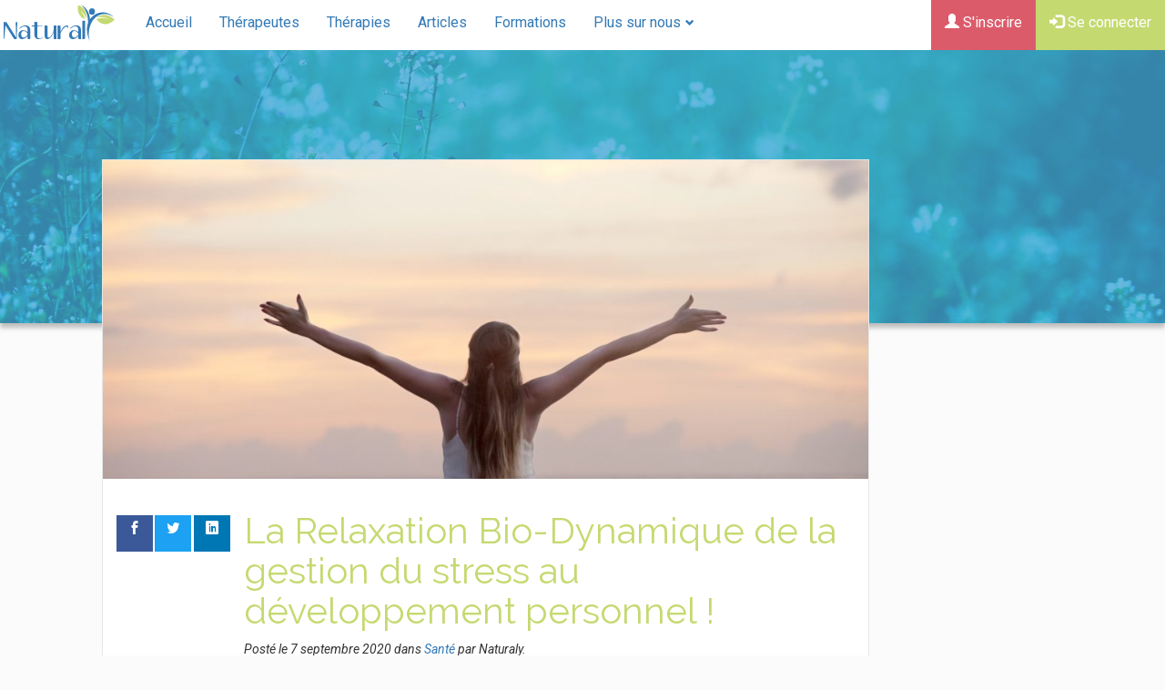

--- FILE ---
content_type: text/html; charset=UTF-8
request_url: https://www.naturaly.ch/la-relaxation-bio-dynamique-de-la-gestion-du-stress-au-developpement-personnel/
body_size: 25692
content:
<!DOCTYPE html>
<html lang="fr">
<head>
    <meta http-equiv="X-UA-Compatible" content="IE=edge" />
    <meta charset="UTF-8">
    <meta name="viewport" content="width=device-width, initial-scale=1">
    <meta name="description" content="Le portail des thérapeutes" />
    <link rel="profile" href="http://gmpg.org/xfn/11">
    <title>La Relaxation Bio-Dynamique de la gestion du stress au développement personnel ! - Naturaly</title>
    <script src='https://www.google.com/recaptcha/api.js'></script>
<!-- Ads on this site are served by WP PRO Advertising System - All In One Ad Manager v5.3.3 - wordpress-advertising.tunasite.com -->
<!-- / WP PRO Advertising System - All In One Ad Manager. -->


<!-- This site is optimized with the Yoast SEO plugin v9.0.3 - https://yoast.com/wordpress/plugins/seo/ -->
<link rel="canonical" href="https://www.naturaly.ch/la-relaxation-bio-dynamique-de-la-gestion-du-stress-au-developpement-personnel/" />
<meta property="og:locale" content="fr_FR" />
<meta property="og:type" content="article" />
<meta property="og:title" content="La Relaxation Bio-Dynamique de la gestion du stress au développement personnel ! - Naturaly" />
<meta property="og:description" content="Chez Naturaly, nous sommes sans cesse à la recherche de nouvelles thérapies. Récemment, nous avons appris l’existence de la Relaxation Bio-Dynamique et avons voulu en savoir plus. Arnaud Weber, praticien de cette méthode, a accepté de nous accorder une interview. &nbsp; Qui êtes-vous ? Je suis d’origine française, j’ai emménagé à Interlaken avec ma famille &hellip;" />
<meta property="og:url" content="https://www.naturaly.ch/la-relaxation-bio-dynamique-de-la-gestion-du-stress-au-developpement-personnel/" />
<meta property="og:site_name" content="Naturaly" />
<meta property="article:section" content="Santé" />
<meta property="article:published_time" content="2020-09-07T13:19:55+00:00" />
<meta property="article:modified_time" content="2020-09-07T13:20:48+00:00" />
<meta property="og:updated_time" content="2020-09-07T13:20:48+00:00" />
<meta property="og:image" content="https://www.naturaly.ch/wp-content/uploads/2020/09/pixabay-people-2588546_1920.jpg" />
<meta property="og:image:secure_url" content="https://www.naturaly.ch/wp-content/uploads/2020/09/pixabay-people-2588546_1920.jpg" />
<meta property="og:image:width" content="1920" />
<meta property="og:image:height" content="1277" />
<meta name="twitter:card" content="summary_large_image" />
<meta name="twitter:description" content="Chez Naturaly, nous sommes sans cesse à la recherche de nouvelles thérapies. Récemment, nous avons appris l’existence de la Relaxation Bio-Dynamique et avons voulu en savoir plus. Arnaud Weber, praticien de cette méthode, a accepté de nous accorder une interview. &nbsp; Qui êtes-vous ? Je suis d’origine française, j’ai emménagé à Interlaken avec ma famille [&hellip;]" />
<meta name="twitter:title" content="La Relaxation Bio-Dynamique de la gestion du stress au développement personnel ! - Naturaly" />
<meta name="twitter:image" content="https://www.naturaly.ch/wp-content/uploads/2020/09/pixabay-people-2588546_1920.jpg" />
<script type='application/ld+json'>{"@context":"https:\/\/schema.org","@type":"Organization","url":"https:\/\/www.naturaly.ch\/","sameAs":[],"@id":"https:\/\/www.naturaly.ch\/#organization","name":"Naturaly","logo":""}</script>
<!-- / Yoast SEO plugin. -->

<link rel='dns-prefetch' href='//ajax.googleapis.com' />
<link rel='dns-prefetch' href='//gitcdn.github.io' />
<link rel='dns-prefetch' href='//cdnjs.cloudflare.com' />
<link rel='dns-prefetch' href='//fonts.googleapis.com' />
<link rel='dns-prefetch' href='//maps.googleapis.com' />
<link rel='dns-prefetch' href='//s.w.org' />
<link rel="alternate" type="application/rss+xml" title="Naturaly &raquo; La Relaxation Bio-Dynamique de la gestion du stress au développement personnel ! Flux des commentaires" href="https://www.naturaly.ch/la-relaxation-bio-dynamique-de-la-gestion-du-stress-au-developpement-personnel/feed/" />
<!-- This site uses the Google Analytics by MonsterInsights plugin v7.10.0 - Using Analytics tracking - https://www.monsterinsights.com/ -->
<script type="text/javascript" data-cfasync="false">
	var mi_version         = '7.10.0';
	var mi_track_user      = true;
	var mi_no_track_reason = '';
	
	var disableStr = 'ga-disable-UA-114045443-1';

	/* Function to detect opted out users */
	function __gaTrackerIsOptedOut() {
		return document.cookie.indexOf(disableStr + '=true') > -1;
	}

	/* Disable tracking if the opt-out cookie exists. */
	if ( __gaTrackerIsOptedOut() ) {
		window[disableStr] = true;
	}

	/* Opt-out function */
	function __gaTrackerOptout() {
	  document.cookie = disableStr + '=true; expires=Thu, 31 Dec 2099 23:59:59 UTC; path=/';
	  window[disableStr] = true;
	}
	
	if ( mi_track_user ) {
		(function(i,s,o,g,r,a,m){i['GoogleAnalyticsObject']=r;i[r]=i[r]||function(){
			(i[r].q=i[r].q||[]).push(arguments)},i[r].l=1*new Date();a=s.createElement(o),
			m=s.getElementsByTagName(o)[0];a.async=1;a.src=g;m.parentNode.insertBefore(a,m)
		})(window,document,'script','//www.google-analytics.com/analytics.js','__gaTracker');

		__gaTracker('create', 'UA-114045443-1', 'auto');
		__gaTracker('set', 'forceSSL', true);
		__gaTracker('require', 'displayfeatures');
		__gaTracker('send','pageview');
	} else {
		console.log( "" );
		(function() {
			/* https://developers.google.com/analytics/devguides/collection/analyticsjs/ */
			var noopfn = function() {
				return null;
			};
			var noopnullfn = function() {
				return null;
			};
			var Tracker = function() {
				return null;
			};
			var p = Tracker.prototype;
			p.get = noopfn;
			p.set = noopfn;
			p.send = noopfn;
			var __gaTracker = function() {
				var len = arguments.length;
				if ( len === 0 ) {
					return;
				}
				var f = arguments[len-1];
				if ( typeof f !== 'object' || f === null || typeof f.hitCallback !== 'function' ) {
					console.log( 'Fonction actuellement pas en cours d’exécution __gaTracker(' + arguments[0] + " ....) parce que vous n’êtes pas suivi·e. " + mi_no_track_reason );
					return;
				}
				try {
					f.hitCallback();
				} catch (ex) {

				}
			};
			__gaTracker.create = function() {
				return new Tracker();
			};
			__gaTracker.getByName = noopnullfn;
			__gaTracker.getAll = function() {
				return [];
			};
			__gaTracker.remove = noopfn;
			window['__gaTracker'] = __gaTracker;
					})();
		}
</script>
<!-- / Google Analytics by MonsterInsights -->
		<script type="text/javascript">
			window._wpemojiSettings = {"baseUrl":"https:\/\/s.w.org\/images\/core\/emoji\/11\/72x72\/","ext":".png","svgUrl":"https:\/\/s.w.org\/images\/core\/emoji\/11\/svg\/","svgExt":".svg","source":{"concatemoji":"https:\/\/www.naturaly.ch\/wp-includes\/js\/wp-emoji-release.min.js?ver=4.9.28"}};
			!function(e,a,t){var n,r,o,i=a.createElement("canvas"),p=i.getContext&&i.getContext("2d");function s(e,t){var a=String.fromCharCode;p.clearRect(0,0,i.width,i.height),p.fillText(a.apply(this,e),0,0);e=i.toDataURL();return p.clearRect(0,0,i.width,i.height),p.fillText(a.apply(this,t),0,0),e===i.toDataURL()}function c(e){var t=a.createElement("script");t.src=e,t.defer=t.type="text/javascript",a.getElementsByTagName("head")[0].appendChild(t)}for(o=Array("flag","emoji"),t.supports={everything:!0,everythingExceptFlag:!0},r=0;r<o.length;r++)t.supports[o[r]]=function(e){if(!p||!p.fillText)return!1;switch(p.textBaseline="top",p.font="600 32px Arial",e){case"flag":return s([55356,56826,55356,56819],[55356,56826,8203,55356,56819])?!1:!s([55356,57332,56128,56423,56128,56418,56128,56421,56128,56430,56128,56423,56128,56447],[55356,57332,8203,56128,56423,8203,56128,56418,8203,56128,56421,8203,56128,56430,8203,56128,56423,8203,56128,56447]);case"emoji":return!s([55358,56760,9792,65039],[55358,56760,8203,9792,65039])}return!1}(o[r]),t.supports.everything=t.supports.everything&&t.supports[o[r]],"flag"!==o[r]&&(t.supports.everythingExceptFlag=t.supports.everythingExceptFlag&&t.supports[o[r]]);t.supports.everythingExceptFlag=t.supports.everythingExceptFlag&&!t.supports.flag,t.DOMReady=!1,t.readyCallback=function(){t.DOMReady=!0},t.supports.everything||(n=function(){t.readyCallback()},a.addEventListener?(a.addEventListener("DOMContentLoaded",n,!1),e.addEventListener("load",n,!1)):(e.attachEvent("onload",n),a.attachEvent("onreadystatechange",function(){"complete"===a.readyState&&t.readyCallback()})),(n=t.source||{}).concatemoji?c(n.concatemoji):n.wpemoji&&n.twemoji&&(c(n.twemoji),c(n.wpemoji)))}(window,document,window._wpemojiSettings);
		</script>
		<style type="text/css">
img.wp-smiley,
img.emoji {
	display: inline !important;
	border: none !important;
	box-shadow: none !important;
	height: 1em !important;
	width: 1em !important;
	margin: 0 .07em !important;
	vertical-align: -0.1em !important;
	background: none !important;
	padding: 0 !important;
}
</style>
<link rel='stylesheet' id='contact-form-7-css'  href='https://www.naturaly.ch/wp-content/plugins/contact-form-7/includes/css/styles.css?ver=5.0.5' type='text/css' media='all' />
<link rel='stylesheet' id='es-widget-css-css'  href='https://www.naturaly.ch/wp-content/plugins/email-subscribers/widget/es-widget.css?ver=4.9.28' type='text/css' media='all' />
<link rel='stylesheet' id='gdpr-css'  href='https://www.naturaly.ch/wp-content/plugins/gdpr/assets/css/gdpr-public.css?ver=2.1.0' type='text/css' media='all' />
<link rel='stylesheet' id='WPPAS_VBC_BNR_STYLE-css'  href='https://www.naturaly.ch/wp-content/plugins/wppas/public/assets/css/vbc/wppas_vbc_bnr.css?ver=5.3.3' type='text/css' media='all' />
<link rel='stylesheet' id='bootstrap-css'  href='https://www.naturaly.ch/wp-content/themes/naturaly/vendor/bootstrap/bootstrap.css?ver=4.9.28' type='text/css' media='all' />
<link rel='stylesheet' id='icomoon-css'  href='https://www.naturaly.ch/wp-content/themes/naturaly/fonts/icomoon.css?ver=4.9.28' type='text/css' media='all' />
<link rel='stylesheet' id='flaticon-patient-css'  href='https://www.naturaly.ch/wp-content/themes/naturaly/fonts/flaticon/flaticon.css?ver=4.9.28' type='text/css' media='all' />
<link rel='stylesheet' id='style-css'  href='https://www.naturaly.ch/wp-content/themes/naturaly/css/style.css?ver=4.9.28' type='text/css' media='all' />
<link rel='stylesheet' id='roboto-css'  href='https://fonts.googleapis.com/css?family=Roboto&#038;ver=4.9.28' type='text/css' media='all' />
<link rel='stylesheet' id='raleway-css'  href='https://fonts.googleapis.com/css?family=Raleway&#038;ver=4.9.28' type='text/css' media='all' />
<link rel='stylesheet' id='bootstrap-toggle-css'  href='https://gitcdn.github.io/bootstrap-toggle/2.2.2/css/bootstrap-toggle.min.css?ver=4.9.28' type='text/css' media='all' />
<link rel='stylesheet' id='bootstrap-slider-css'  href='https://cdnjs.cloudflare.com/ajax/libs/bootstrap-slider/9.8.0/css/bootstrap-slider.min.css?ver=4.9.28' type='text/css' media='all' />
<link rel='stylesheet' id='gmaps-css'  href='https://maps.googleapis.com/maps/api/js?key=AIzaSyDPoySczb56tiV9mhWlJAKM8LfjcorBhoQ&#038;callback=initMap&#038;ver=4.9.28' type='text/css' media='all' />
<link rel='stylesheet' id='bootstrap-select-css-css'  href='https://www.naturaly.ch/wp-content/themes/naturaly/vendor/bootstrap-select/css/bootstrap-select.min.css?ver=4.9.28' type='text/css' media='all' />
<link rel='stylesheet' id='owl-carousel-css-css'  href='https://www.naturaly.ch/wp-content/themes/naturaly/vendor/owl-carousel/owl.carousel.min.css?ver=4.9.28' type='text/css' media='all' />
<link rel='stylesheet' id='owl-carousel-theme-css'  href='https://www.naturaly.ch/wp-content/themes/naturaly/vendor/owl-carousel/owl.theme.default.css?ver=4.9.28' type='text/css' media='all' />
<script type='text/javascript' src='https://www.naturaly.ch/wp-includes/js/jquery/jquery.js?ver=1.12.4'></script>
<script type='text/javascript' src='https://www.naturaly.ch/wp-includes/js/jquery/jquery-migrate.min.js?ver=1.4.1'></script>
<script type='text/javascript' src='https://www.naturaly.ch/wp-includes/js/plupload/moxie.min.js?ver=1.3.5'></script>
<script type='text/javascript' src='https://www.naturaly.ch/wp-includes/js/plupload/plupload.min.js?ver=2.1.9'></script>
<script type='text/javascript'>
/* <![CDATA[ */
var pluploadL10n = {"queue_limit_exceeded":"Vous essayez d\u2019envoyer trop de fichiers \u00e0 la fois.","file_exceeds_size_limit":"%s d\u00e9passe la limite d\u2019envoi de ce site.","zero_byte_file":"Le fichier est vide. Veuillez en essayer un autre.","invalid_filetype":"D\u00e9sol\u00e9, ce type de fichier n\u2019est pas autoris\u00e9 pour des raisons de s\u00e9curit\u00e9.","not_an_image":"Ce fichier n\u2019est pas une image. Veuillez en envoyer un autre.","image_memory_exceeded":"M\u00e9moire d\u00e9pass\u00e9e. Veuillez r\u00e9essayer avec un fichier plus petit.","image_dimensions_exceeded":"Ce fichier est plus grand que la taille maximale. Veuillez en envoyer un autre.","default_error":"Une erreur est survenue lors du t\u00e9l\u00e9versement. Veuillez r\u00e9essayer plus tard.","missing_upload_url":"Il y a une erreur de configuration. Veuillez contacter l\u2019administrateur de votre serveur.","upload_limit_exceeded":"Vous ne pouvez t\u00e9l\u00e9verser qu\u2019un fichier.","http_error":"Erreur HTTP.","upload_failed":"L\u2019envoi a \u00e9chou\u00e9.","big_upload_failed":"Veuillez essayer de t\u00e9l\u00e9verser ce fichier \u00e0 l\u2019aide de l\u2019%1$soutil de t\u00e9l\u00e9versement%2$s.","big_upload_queued":"%s d\u00e9passe la limite d\u2019envoi pour l\u2019outil de mise ne ligne multiple utilis\u00e9 avec votre navigateur.","io_error":"Erreur I\/O (entr\u00e9es-sorties).","security_error":"Erreur de s\u00e9curit\u00e9.","file_cancelled":"Fichier annul\u00e9.","upload_stopped":"L\u2019envoi est stopp\u00e9.","dismiss":"Ignorer","crunching":"En cours de traitement\u2026","deleted":"d\u00e9plac\u00e9 dans la corbeille.","error_uploading":"\u00ab\u00a0%s\u00a0\u00bb n\u2019a pas pu \u00eatre t\u00e9l\u00e9vers\u00e9."};
/* ]]> */
</script>
<script type='text/javascript' src='https://www.naturaly.ch/wp-includes/js/plupload/handlers.min.js?ver=4.9.28'></script>
<script type='text/javascript'>
/* <![CDATA[ */
var wppas_vbc_upload = {"ajaxurl":"https:\/\/www.naturaly.ch\/wp-admin\/admin-ajax.php","nonce":"c9ea748c89","remove":"62c5317693","number":"1","upload_enabled":"1","confirmMsg":"Are you sure you want to delete this?","plupload":{"runtimes":"html5,flash,html4","browse_button":"wppas-vbc-uploader","container":"wppas-vbc-upload-container","file_data_name":"wppas_vbc_upload_file","max_file_size":"100000000b","url":"https:\/\/www.naturaly.ch\/wp-admin\/admin-ajax.php?action=wppas_vbc_upload&nonce=4ae9d0b43e","flash_swf_url":"https:\/\/www.naturaly.ch\/wp-includes\/js\/plupload\/plupload.flash.swf","filters":[{"title":"Fichiers autoris\u00e9s","extensions":"jpg,gif,png"}],"multipart":true,"urlstream_upload":true,"multipart_params":{"upload_folder":""}}};
/* ]]> */
</script>
<script type='text/javascript' src='https://www.naturaly.ch/wp-content/plugins/wppas/public/assets/js/vbc/AjaxUpload.js?ver=4.9.28'></script>
<script type='text/javascript'>
/* <![CDATA[ */
var monsterinsights_frontend = {"js_events_tracking":"true","download_extensions":"doc,pdf,ppt,zip,xls,docx,pptx,xlsx","inbound_paths":"[]","home_url":"https:\/\/www.naturaly.ch","hash_tracking":"false"};
/* ]]> */
</script>
<script type='text/javascript' src='https://www.naturaly.ch/wp-content/plugins/google-analytics-for-wordpress/assets/js/frontend.min.js?ver=7.10.0'></script>
<script type='text/javascript'>
/* <![CDATA[ */
var GDPR = {"ajaxurl":"https:\/\/www.naturaly.ch\/wp-admin\/admin-ajax.php","logouturl":"","i18n":{"aborting":"Abandonner","logging_out":"Vous \u00eates d\u00e9connect\u00e9.","continue":"Continuer","cancel":"Annuler","ok":"OK","close_account":"Fermer votre compte\u00a0?","close_account_warning":"Votre compte sera ferm\u00e9 et toutes les donn\u00e9es seront d\u00e9finitivement supprim\u00e9es et ne pourront pas \u00eatre r\u00e9cup\u00e9r\u00e9es. Confirmez-vous\u00a0?","are_you_sure":"Confirmez-vous\u00a0?","policy_disagree":"En n\u2019\u00e9tant pas d\u2019accord, vous n\u2019aurez plus acc\u00e8s \u00e0 notre site et serez d\u00e9connect\u00e9."},"is_user_logged_in":"","refresh":"1"};
/* ]]> */
</script>
<script type='text/javascript' src='https://www.naturaly.ch/wp-content/plugins/gdpr/assets/js/gdpr-public.js?ver=2.1.0'></script>
<script type='text/javascript' src='https://www.naturaly.ch/wp-content/plugins/naturaly-form-inscription/jquery-validate/dist/jquery.validate.min.js?ver=4.9.28'></script>
<script type='text/javascript' src='https://www.naturaly.ch/wp-content/plugins/naturaly-form-inscription/jquery-validate/dist/localization/messages_fr.min.js?ver=4.9.28'></script>
<script type='text/javascript' src='https://www.naturaly.ch/wp-includes/js/jquery/jquery.form.min.js?ver=4.2.1'></script>
<script type='text/javascript'>
/* <![CDATA[ */
var submitForm = {"ajax_url":"https:\/\/www.naturaly.ch\/wp-admin\/admin-ajax.php","nonce":"ef2d0a1ed3"};
var checkUserLogin = {"ajax_url":"https:\/\/www.naturaly.ch\/wp-admin\/admin-ajax.php","nonce":"1396e71126"};
/* ]]> */
</script>
<script type='text/javascript' src='https://www.naturaly.ch/wp-content/plugins/naturaly-form-inscription/html_form.js?ver=4.9.28'></script>
<script type='text/javascript' src='https://www.naturaly.ch/wp-content/plugins/wppas/templates/js/advertising.js?ver=4.9.28'></script>
<script type='text/javascript' src='https://ajax.googleapis.com/ajax/libs/jquery/2.1.4/jquery.min.js?ver=1.1'></script>
<script type='text/javascript' src='https://www.naturaly.ch/wp-content/themes/naturaly/js/loader.js?ver=4.9.28'></script>
<script type='text/javascript' src='https://gitcdn.github.io/bootstrap-toggle/2.2.2/js/bootstrap-toggle.min.js?ver=4.9.28'></script>
<script type='text/javascript' src='https://cdnjs.cloudflare.com/ajax/libs/bootstrap-slider/9.8.0/bootstrap-slider.min.js?ver=4.9.28'></script>
<script type='text/javascript' src='https://cdnjs.cloudflare.com/ajax/libs/slideout/1.0.1/slideout.min.js?ver=4.9.28'></script>
<script type='text/javascript' src='https://www.naturaly.ch/wp-content/themes/naturaly/vendor/bootstrap-select/js/bootstrap-select.min.js?ver=4.9.28'></script>
<script type='text/javascript' src='https://www.naturaly.ch/wp-content/themes/naturaly/vendor/owl-carousel/owl.carousel.min.js?ver=4.9.28'></script>
<link rel='https://api.w.org/' href='https://www.naturaly.ch/wp-json/' />
<link rel="EditURI" type="application/rsd+xml" title="RSD" href="https://www.naturaly.ch/xmlrpc.php?rsd" />
<link rel="wlwmanifest" type="application/wlwmanifest+xml" href="https://www.naturaly.ch/wp-includes/wlwmanifest.xml" /> 
<meta name="generator" content="WordPress 4.9.28" />
<link rel='shortlink' href='https://www.naturaly.ch/?p=1216' />
<link rel="alternate" type="application/json+oembed" href="https://www.naturaly.ch/wp-json/oembed/1.0/embed?url=https%3A%2F%2Fwww.naturaly.ch%2Fla-relaxation-bio-dynamique-de-la-gestion-du-stress-au-developpement-personnel%2F" />
<link rel="alternate" type="text/xml+oembed" href="https://www.naturaly.ch/wp-json/oembed/1.0/embed?url=https%3A%2F%2Fwww.naturaly.ch%2Fla-relaxation-bio-dynamique-de-la-gestion-du-stress-au-developpement-personnel%2F&#038;format=xml" />
<link rel="icon" href="https://www.naturaly.ch/wp-content/uploads/2018/07/cropped-favicon-1-32x32.png" sizes="32x32" />
<link rel="icon" href="https://www.naturaly.ch/wp-content/uploads/2018/07/cropped-favicon-1-192x192.png" sizes="192x192" />
<link rel="apple-touch-icon-precomposed" href="https://www.naturaly.ch/wp-content/uploads/2018/07/cropped-favicon-1-180x180.png" />
<meta name="msapplication-TileImage" content="https://www.naturaly.ch/wp-content/uploads/2018/07/cropped-favicon-1-270x270.png" />
		<style type="text/css" id="wp-custom-css">
			#notifbar{
background: #F44336;
color: #fff;
font-size:18px;
top: 0px;
left: 0px; 
width: 100% !important;
padding: 15px 0px;
text-align: center;}
#notifbar a {color: #ffffff; border-bottom: 1px dotted;}		</style>
	</head>
<body class="post-template-default single single-post postid-1216 single-format-standard" data-spy="scroll" data-target="#navbar-fiche" data-offset="50">

    <div class="nav-container">
      <nav id="main-navbar" class="navbar container">
        <div class="navbar-header">
          <button type="button" class="navbar-toggle" data-toggle="collapse" data-target="#myNavbar" style="font-size: 1.5em;">
            <span class="glyphicon glyphicon-menu-hamburger"></span>
        </button>
        <!-- <a class="navbar-brand" href="">Naturaly</a> -->
        <a href="https://www.naturaly.ch">
            <div class="svg-navbar-brand">
                <?xml version="1.0" encoding="UTF-8" standalone="no"?>
<!-- Created with Inkscape (http://www.inkscape.org/) -->

<svg
   xmlns:dc="http://purl.org/dc/elements/1.1/"
   xmlns:cc="http://creativecommons.org/ns#"
   xmlns:rdf="http://www.w3.org/1999/02/22-rdf-syntax-ns#"
   xmlns:svg="http://www.w3.org/2000/svg"
   xmlns="http://www.w3.org/2000/svg"
   xmlns:sodipodi="http://sodipodi.sourceforge.net/DTD/sodipodi-0.dtd"
   xmlns:inkscape="http://www.inkscape.org/namespaces/inkscape"
   width="156.00465mm"
   height="51.226372mm"
   viewBox="0 0 156.00465 51.226372"
   version="1.1"
   id="svg1468"
   sodipodi:docname="logo-bleu.svg"
   inkscape:version="0.92.2 (5c3e80d, 2017-08-06)">
  <defs
     id="defs1462" />
  <sodipodi:namedview
     id="base"
     pagecolor="#914949"
     bordercolor="#666666"
     borderopacity="1.0"
     inkscape:pageopacity="0"
     inkscape:pageshadow="2"
     inkscape:zoom="0.82"
     inkscape:cx="225.24956"
     inkscape:cy="97.327723"
     inkscape:document-units="mm"
     inkscape:current-layer="layer1"
     showgrid="false"
     inkscape:window-width="1920"
     inkscape:window-height="1017"
     inkscape:window-x="1912"
     inkscape:window-y="-8"
     inkscape:window-maximized="1"
     fit-margin-top="0"
     fit-margin-left="0"
     fit-margin-right="0"
     fit-margin-bottom="0" />
  <metadata
     id="metadata1465">
    <rdf:RDF>
      <cc:Work
         rdf:about="">
        <dc:format>image/svg+xml</dc:format>
        <dc:type
           rdf:resource="http://purl.org/dc/dcmitype/StillImage" />
        <dc:title></dc:title>
      </cc:Work>
    </rdf:RDF>
  </metadata>
  <g
     inkscape:label="Calque 1"
     inkscape:groupmode="layer"
     id="layer1"
     transform="translate(-35.476321,-246.61537)">
    <g
       transform="matrix(0.20736203,0,0,0.22789329,27.546854,186.16041)"
       id="g12"
       style="display:inline;fill:#c5d971;fill-opacity:0.99423629">
      <path
         class="st1"
         d="m 669.16962,344.80758 c 0,0 55.4,-44.1 121.4,14 0,0 -65.3,64.7 -124,-3.1 0,0 36,-15.6 84.7,0 0,-0.1 -29.4,-18.7 -82.1,-10.9 z"
         id="path6"
         style="fill:#c5d971;fill-opacity:0.99423629"
         inkscape:connector-curvature="0" />
      <path
         class="st1"
         d="m 599.16671,354.76606 c 0,0 10.63342,-70.00105 -56.83329,-85.3004 0,0 -14.99961,60.1658 44.56619,86.3 0,0 3.13381,-21.86592 -26.96619,-50.16592 0,0 24.03329,8.96632 39.23329,49.16632 z"
         id="path8"
         style="fill:#c5d971;fill-opacity:0.99423629"
         inkscape:connector-curvature="0"
         sodipodi:nodetypes="ccccc" />
    </g>
    <ellipse
       class="st0"
       cx="159.65222"
       cy="256.42697"
       id="ellipse4"
       style="display:inline;fill:#337ab7;fill-opacity:1;stroke-width:0.21738541"
       rx="4.1472406"
       ry="4.5578661" />
    <path
       class="st0"
       d="m 180.14967,258.28351 c -8.99951,-2.39288 -18.0405,1.4813 -23.32822,9.07015 -0.24884,-4.4667 -1.99067,-15.3828 -13.14676,-20.73829 0,0 10.69988,6.49496 10.40959,25.82031 -0.53916,1.77757 -0.76725,2.78031 -1.03682,4.2616 -1.36858,7.24702 0.43546,15.46991 3.67032,21.14446 -3.75326,-9.52594 0.26956,-20.96213 0.26956,-20.96213 v 0 c 3.58737,-12.12393 14.2043,-19.37094 25.71289,-16.31717 2.84087,0.75205 5.41214,2.05103 7.67239,3.78303 -2.77865,-2.87145 -6.24159,-5.01366 -10.22295,-6.06196 z"
       id="path10"
       style="display:inline;fill:#337ab7;fill-opacity:1;stroke-width:0.21738541"
       inkscape:connector-curvature="0"
       sodipodi:nodetypes="ccccccccccc" />
    <g
       aria-label="Natural"
       transform="matrix(1.8398625,0,0,1.6113209,303.30367,120.11941)"
       style="font-style:normal;font-variant:normal;font-weight:bold;font-stretch:normal;font-size:18.66666603px;line-height:0.25;font-family:'Modern No. 20';-inkscape-font-specification:'Modern No. 20 Bold';letter-spacing:0px;word-spacing:0px;display:inline;fill:#337ab7;fill-opacity:1;stroke:none"
       id="flowRoot838">
      <path
         d="M -145.56922,108.68485 V 93.788849 h 1.36266 q 0.63467,0 1.04534,0.634666 0.20533,0.298667 7.09333,12.935995 l -0.31733,-12.525328 q -0.0933,-0.970667 0.41066,-1.045333 h 0.80267 l -0.48533,14.877331 h -1.4 q -0.46667,0 -0.87734,-0.616 -0.18666,-0.31733 -6.30933,-11.405331 l -0.87733,11.181331 q -0.056,0.69067 -0.448,0.85867 z"
         style="font-style:normal;font-variant:normal;font-weight:normal;font-stretch:normal;font-family:Aubrey;-inkscape-font-specification:Aubrey;fill:#337ab7;fill-opacity:1"
         id="path2038"
         inkscape:connector-curvature="0" />
      <path
         d="m -125.38006,99.818182 q -0.13066,-1.138667 -0.728,-1.922667 -0.65333,-0.877333 -1.71733,-1.101333 -0.392,-0.09333 -0.896,-0.112 -1.43733,-0.056 -2.70667,0.709333 -0.448,0.261334 -0.84,0.541334 -0.76533,0.56 -1.25066,1.119999 -0.26134,0.317334 -0.26134,0.410667 0,0.056 0.0373,0.09333 0.14933,0.09333 0.80266,-0.373333 0.59734,-0.429333 1.176,-0.858666 0.74667,-0.541334 1.25067,-0.709334 0.392,-0.130666 0.82133,-0.130666 0.504,0 1.02667,0.168 1.30667,0.410666 1.30667,3.304004 0,0.35467 -0.0187,0.784 -0.0187,0.41067 -0.0187,0.42933 0,0.112 -0.0933,0.112 -0.168,0 -0.52267,-0.31733 -0.59733,-0.54133 -1.512,-0.85867 -0.616,-0.224 -1.26933,-0.224 -0.91467,0 -1.624,0.41067 -1.94133,1.12 -1.94133,3.71466 0,1.12 0.41066,2.10934 0.28,0.672 0.784,1.064 0.616,0.48533 1.568,0.48533 0.69067,0 1.36267,-0.24267 0.59733,-0.20533 1.08267,-0.56 0.952,-0.69066 1.82933,-2.03466 v 2.184 q 0.056,0.65333 0.70933,0.65333 h 0.80267 0.56 v -5.656 q 0,-2.072 -0.13067,-3.192001 z m -2.37066,5.674668 q -1.232,2.05333 -2.76267,1.86666 -1.54933,-0.18666 -1.71733,-2.33333 -0.0933,-1.21333 0.28,-2.16533 0.14933,-0.41067 0.57866,-0.80267 0.42934,-0.41066 0.84,-0.46666 0.69067,-0.0933 1.47467,0.37333 0.46667,0.26133 0.98933,0.84 0.54134,0.57867 0.70934,1.064 0.056,0.168 0.056,0.35466 0,0.52267 -0.448,1.26934 z"
         style="font-style:normal;font-variant:normal;font-weight:normal;font-stretch:normal;font-family:Aubrey;-inkscape-font-specification:Aubrey;fill:#337ab7;fill-opacity:1"
         id="path2040"
         inkscape:connector-curvature="0" />
      <path
         d="m -122.11222,93.620849 h 1.41866 q 0.728,0 0.784,0.597333 v 2.781333 q 3.90134,0.261334 4.46134,0.410667 0.14933,0.07467 0.14933,0.130667 0,0.112 -0.46667,0.112 h -3.62133 q -0.52267,-0.07467 -0.56,0.410666 v 6.981335 q 0,1.19466 0.0933,1.64266 0.20534,0.952 0.91467,1.232 0.392,0.168 0.784,0.168 0.42933,0 1.15733,-0.26133 0.14934,-0.056 0.896,-0.48533 0.69067,-0.41067 0.728,-0.41067 0.0933,0 0.0933,0.0747 0,0.112 -0.14934,0.24266 -0.448,0.46667 -1.4,0.91467 -1.19466,0.59733 -2.24,0.59733 -1.02666,0 -1.77333,-0.69066 -1.30667,-1.21334 -1.232,-2.968 0,0 0,-0.87734 v -5.917328 q 0.0933,-0.597333 -0.448,-0.634667 h -1.77333 q -0.0187,-0.84 0.46666,-0.896 h 1.736 z"
         style="font-style:normal;font-variant:normal;font-weight:normal;font-stretch:normal;font-family:Aubrey;-inkscape-font-specification:Aubrey;fill:#337ab7;fill-opacity:1"
         id="path2042"
         inkscape:connector-curvature="0" />
      <path
         d="m -114.26931,96.775515 h 1.53067 q 0.616,0 0.65333,0.690667 v 8.829328 q 0,1.008 0.93334,1.008 0.24266,0 0.48533,-0.112 0.59733,-0.26133 1.15733,-1.10133 1.12,-1.69867 1.568,-3.00533 0.28,-0.82133 0.42934,-1.792 0.112,-0.80267 0.13066,-1.960002 0,-0.989333 0.0187,-1.959999 0.0187,-0.597334 0.392,-0.597334 h 1.68 v 11.890665 h -1.66133 q -0.42934,0 -0.46667,-0.728 v -5.17066 q 0,0.0933 -0.336,1.08266 -1.04533,3.06133 -3.304,4.49867 -0.52267,0.31733 -1.13867,0.31733 -0.65333,0 -1.176,-0.35467 -0.52266,-0.35466 -0.69066,-1.008 -0.0747,-0.31733 -0.18667,-1.68 -0.056,-0.59733 -0.056,-1.41866 0,-0.46667 0.0187,-1.32533 0.0187,-0.93334 0.0187,-1.30667 z"
         style="font-style:normal;font-variant:normal;font-weight:normal;font-stretch:normal;font-family:Aubrey;-inkscape-font-specification:Aubrey;fill:#337ab7;fill-opacity:1"
         id="path2044"
         inkscape:connector-curvature="0" />
      <path
         d="m -97.465516,96.756849 q -1.4,0 -2.501333,1.437333 -0.765331,0.989333 -1.624001,2.893338 -0.448,0.98933 -0.52267,0.952 -0.056,-0.0373 -0.056,-0.59734 v -3.938665 q 0.0747,-0.672 -0.728,-0.728 h -1.456 v 0.03733 11.872005 h 1.848 q 0.37334,-0.14934 0.41067,-0.56 v -4.40534 q 0,-0.48533 0.48533,-1.39999 0.37334,-0.74667 1.232,-2.20267 0.709338,-1.045339 1.624004,-1.960005 0.448,-0.429334 0.933333,-0.429334 0.56,0 1.045334,0.578667 0.392,0.466666 0.597333,1.101333 v -1.829333 q 0,-0.821333 -1.288,-0.821333 z"
         style="font-style:normal;font-variant:normal;font-weight:normal;font-stretch:normal;font-family:Aubrey;-inkscape-font-specification:Aubrey;fill:#337ab7;fill-opacity:1"
         id="path2046"
         inkscape:connector-curvature="0" />
      <path
         d="m -86.588392,99.818182 q -0.130667,-1.138667 -0.728,-1.922667 -0.653333,-0.877333 -1.717333,-1.101333 -0.392,-0.09333 -0.896,-0.112 -1.437334,-0.056 -2.706667,0.709333 -0.448,0.261334 -0.84,0.541334 -0.765333,0.56 -1.250667,1.119999 -0.261333,0.317334 -0.261333,0.410667 0,0.056 0.03733,0.09333 0.149334,0.09333 0.802667,-0.373333 0.597333,-0.429333 1.176,-0.858666 0.746667,-0.541334 1.250667,-0.709334 0.392,-0.130666 0.821333,-0.130666 0.504,0 1.026667,0.168 1.306666,0.410666 1.306666,3.304004 0,0.35467 -0.01867,0.784 -0.01867,0.41067 -0.01867,0.42933 0,0.112 -0.09333,0.112 -0.168,0 -0.522667,-0.31733 -0.597333,-0.54133 -1.512,-0.85867 -0.616,-0.224 -1.269333,-0.224 -0.914667,0 -1.624,0.41067 -1.941334,1.12 -1.941334,3.71466 0,1.12 0.410667,2.10934 0.28,0.672 0.784,1.064 0.616,0.48533 1.568,0.48533 0.690667,0 1.362667,-0.24267 0.597333,-0.20533 1.082666,-0.56 0.952,-0.69066 1.829334,-2.03466 v 2.184 q 0.056,0.65333 0.709333,0.65333 h 0.802666 0.56 v -5.656 q 0,-2.072 -0.130666,-3.192001 z m -2.370667,5.674668 q -1.232,2.05333 -2.762666,1.86666 -1.549334,-0.18666 -1.717334,-2.33333 -0.09333,-1.21333 0.28,-2.16533 0.149334,-0.41067 0.578667,-0.80267 0.429333,-0.41066 0.84,-0.46666 0.690667,-0.0933 1.474667,0.37333 0.466666,0.26133 0.989333,0.84 0.541333,0.57867 0.709333,1.064 0.056,0.168 0.056,0.35466 0,0.52267 -0.448,1.26934 z"
         style="font-style:normal;font-variant:normal;font-weight:normal;font-stretch:normal;font-family:Aubrey;-inkscape-font-specification:Aubrey;fill:#337ab7;fill-opacity:1"
         id="path2048"
         inkscape:connector-curvature="0" />
      <path
         d="m -83.301892,92.575515 v 15.343995 q 0,0.69067 -0.914667,0.74667 h -1.288 V 93.266182 q 0,-0.653333 0.616,-0.690667 z"
         style="font-style:normal;font-variant:normal;font-weight:normal;font-stretch:normal;font-family:Aubrey;-inkscape-font-specification:Aubrey;fill:#337ab7;fill-opacity:1"
         id="path2050"
         inkscape:connector-curvature="0" />
    </g>
  </g>
</svg>
            </div>
        </a>
    </div>
    <div class="collapse navbar-collapse" id="myNavbar">
      <ul class="nav navbar-nav">
        <li><a href="https://www.naturaly.ch">Accueil</a></li>

        <li><a href="https://www.naturaly.ch/therapeutes/">Thérapeutes</a></li>
        <li><a href="https://www.naturaly.ch/therapies/">Thérapies</a></li>
        <li><a href="https://www.naturaly.ch/articles/">Articles</a></li>
        <li><a href="https://www.naturaly.ch/formations/">Formations</a></li>
    </ul>
    <ul id="menu-menu-principal" class="naturaly-menu nav navbar-nav"><li id="menu-item-473" class="menu-item menu-item-type-custom menu-item-object-custom menu-item-has-children menu-item-473"><a>Plus sur nous</a>
<ul class="sub-menu">
	<li id="menu-item-474" class="menu-item menu-item-type-post_type menu-item-object-page menu-item-474"><a href="https://www.naturaly.ch/a-propos/">A propos</a></li>
	<li id="menu-item-476" class="menu-item menu-item-type-post_type menu-item-object-page menu-item-476"><a href="https://www.naturaly.ch/charte-deontologie/">Charte de déontologie</a></li>
	<li id="menu-item-477" class="menu-item menu-item-type-post_type menu-item-object-page menu-item-477"><a href="https://www.naturaly.ch/conditions-generales/">Conditions générales</a></li>
	<li id="menu-item-475" class="menu-item menu-item-type-post_type menu-item-object-page menu-item-475"><a href="https://www.naturaly.ch/nous-contacter/">Formulaire de contact</a></li>
</ul>
</li>
</ul>   
</div>
<div class="navbar-admin">
    <ul class="nav navbar-nav navbar-right is-not-logged">
      
      <li class="wp_suscribe_link"><a href="https://www.naturaly.ch/formulaire-inscription/" class=""><span class="glyphicon glyphicon-user"></span>&nbsp;S&apos;inscrire</a></li>
      <li class="wp_login_link"><a href="https://www.naturaly.ch/wp-login.php" class=""><span class="glyphicon glyphicon-log-in"></span>&nbsp;Se connecter</a></li>
  </ul>
</div>
</nav> 
</div>

<!-- Sidebar -->


<nav id="menu" class="display-none">
	<div class="list-group">
	<div id="profil-menu-mobile-wrap">
			  <div id="profil-menu" data-toggle="collapse" data-target="#profil-sub-menu">
   <div class="mini-img" style="background-image: url('https://www.naturaly.ch/wp-content/themes/naturaly/images/user.png');"></div>
   <div class="inline-block name flex-wrap">
    <div class="connect"><a href="https://www.naturaly.ch/wp-login.php">Connexion</a></div>
    <div class="not-member"><a href="https://www.naturaly.ch/formulaire-inscription/">Pas encore membre ?</a></div>
</div>


</div>
			
		</div>
		<div style="margin-top: 15px">
			<a href="https://www.naturaly.ch" class="list-group-item">Accueil</a>
			<a href="https://www.naturaly.ch/therapeutes/" class="list-group-item">Thérapeutes</a>
			<a href="https://www.naturaly.ch/therapies/" class="list-group-item">Thérapies</a>
            <a href="https://www.naturaly.ch/articles/" class="list-group-item">Articles</a>
            <a href="https://www.naturaly.ch/formations/" class="list-group-item">Formations</a>
			<div class="menu-menu-principal-container"><ul id="menu-menu-principal-1" class="naturaly-menu"><li class="menu-item menu-item-type-custom menu-item-object-custom menu-item-has-children menu-item-473"><div><a>Plus sur nous</a></div>
<ul class="sub-menu">
	<li class="menu-item menu-item-type-post_type menu-item-object-page menu-item-474"><div><a href="https://www.naturaly.ch/a-propos/">A propos</a></div></li>
	<li class="menu-item menu-item-type-post_type menu-item-object-page menu-item-476"><div><a href="https://www.naturaly.ch/charte-deontologie/">Charte de déontologie</a></div></li>
	<li class="menu-item menu-item-type-post_type menu-item-object-page menu-item-477"><div><a href="https://www.naturaly.ch/conditions-generales/">Conditions générales</a></div></li>
	<li class="menu-item menu-item-type-post_type menu-item-object-page menu-item-475"><div><a href="https://www.naturaly.ch/nous-contacter/">Formulaire de contact</a></div></li>
</ul>
</li>
</ul></div>		


								</div>
	</div>
</nav>	
<div id="page" class="site">
  <div class="navbar-header slideout-menu-toggle">

    <span class="glyphicon glyphicon-menu-hamburger toggle-button" style=""></span>
    <a class="navbar-brand" href="https://www.naturaly.ch"><div class="svg-navbar-brand">
        <svg
   xmlns:dc="http://purl.org/dc/elements/1.1/"
   xmlns:cc="http://creativecommons.org/ns#"
   xmlns:rdf="http://www.w3.org/1999/02/22-rdf-syntax-ns#"
   xmlns:svg="http://www.w3.org/2000/svg"
   xmlns="http://www.w3.org/2000/svg"
   xmlns:sodipodi="http://sodipodi.sourceforge.net/DTD/sodipodi-0.dtd"
   xmlns:inkscape="http://www.inkscape.org/namespaces/inkscape"
   width="156.00465mm"
   height="51.226372mm"
   viewBox="0 0 156.00465 51.226372"
   version="1.1"
   id="svg1468"
   sodipodi:docname="logo-blanc.svg"
   inkscape:version="0.92.2 (5c3e80d, 2017-08-06)">
  <defs
     id="defs1462" />
  <sodipodi:namedview
     id="base"
     pagecolor="#914949"
     bordercolor="#666666"
     borderopacity="1.0"
     inkscape:pageopacity="0"
     inkscape:pageshadow="2"
     inkscape:zoom="0.82"
     inkscape:cx="222.81054"
     inkscape:cy="168.05943"
     inkscape:document-units="mm"
     inkscape:current-layer="layer1"
     showgrid="false"
     inkscape:window-width="1920"
     inkscape:window-height="1017"
     inkscape:window-x="1912"
     inkscape:window-y="-8"
     inkscape:window-maximized="1"
     fit-margin-top="0"
     fit-margin-left="0"
     fit-margin-right="0"
     fit-margin-bottom="0" />
  <metadata
     id="metadata1465">
    <rdf:RDF>
      <cc:Work
         rdf:about="">
        <dc:format>image/svg+xml</dc:format>
        <dc:type
           rdf:resource="http://purl.org/dc/dcmitype/StillImage" />
        <dc:title />
      </cc:Work>
    </rdf:RDF>
  </metadata>
  <g
     inkscape:label="Calque 1"
     inkscape:groupmode="layer"
     id="layer1"
     transform="translate(-35.476321,-246.61537)">
    <g
       transform="matrix(0.20736203,0,0,0.22789329,27.546854,186.16041)"
       id="g12"
       style="display:inline;fill:#c5d971;fill-opacity:0.80115277">
      <path
         class="st1"
         d="m 669.16962,344.80758 c 0,0 55.4,-44.1 121.4,14 0,0 -65.3,64.7 -124,-3.1 0,0 36,-15.6 84.7,0 0,-0.1 -29.4,-18.7 -82.1,-10.9 z"
         id="path6"
         style="fill:#c5d971;fill-opacity:0.80115277"
         inkscape:connector-curvature="0" />
      <path
         class="st1"
         d="m 599.16671,354.76606 c 0,0 10.63342,-70.00105 -56.83329,-85.3004 0,0 -14.99961,60.1658 44.56619,86.3 0,0 3.13381,-21.86592 -26.96619,-50.16592 0,0 24.03329,8.96632 39.23329,49.16632 z"
         id="path8"
         style="fill:#c5d971;fill-opacity:0.80115277"
         inkscape:connector-curvature="0"
         sodipodi:nodetypes="ccccc" />
    </g>
    <ellipse
       class="st0"
       cx="159.65222"
       cy="256.42697"
       id="ellipse4"
       style="display:inline;fill:#ffffff;fill-opacity:1;stroke-width:0.21738541"
       rx="4.1472406"
       ry="4.5578661" />
    <path
       class="st0"
       d="m 180.14967,258.28351 c -8.99951,-2.39288 -18.0405,1.4813 -23.32822,9.07015 -0.24884,-4.4667 -1.99067,-15.3828 -13.14676,-20.73829 0,0 10.69988,6.49496 10.40959,25.82031 -0.53916,1.77757 -0.76725,2.78031 -1.03682,4.2616 -1.36858,7.24702 0.43546,15.46991 3.67032,21.14446 -3.75326,-9.52594 0.26956,-20.96213 0.26956,-20.96213 v 0 c 3.58737,-12.12393 14.2043,-19.37094 25.71289,-16.31717 2.84087,0.75205 5.41214,2.05103 7.67239,3.78303 -2.77865,-2.87145 -6.24159,-5.01366 -10.22295,-6.06196 z"
       id="path10"
       style="display:inline;fill:#ffffff;fill-opacity:1;stroke-width:0.21738541"
       inkscape:connector-curvature="0"
       sodipodi:nodetypes="ccccccccccc" />
    <g
       aria-label="Natural"
       transform="matrix(1.8398625,0,0,1.6113209,303.30367,120.11941)"
       style="font-style:normal;font-variant:normal;font-weight:bold;font-stretch:normal;font-size:18.66666603px;line-height:0.25;font-family:'Modern No. 20';-inkscape-font-specification:'Modern No. 20 Bold';letter-spacing:0px;word-spacing:0px;display:inline;fill:#ffffff;fill-opacity:1;stroke:none"
       id="flowRoot838">
      <path
         d="M -145.56922,108.68485 V 93.788849 h 1.36266 q 0.63467,0 1.04534,0.634666 0.20533,0.298667 7.09333,12.935995 l -0.31733,-12.525328 q -0.0933,-0.970667 0.41066,-1.045333 h 0.80267 l -0.48533,14.877331 h -1.4 q -0.46667,0 -0.87734,-0.616 -0.18666,-0.31733 -6.30933,-11.405331 l -0.87733,11.181331 q -0.056,0.69067 -0.448,0.85867 z"
         style="font-style:normal;font-variant:normal;font-weight:normal;font-stretch:normal;font-family:Aubrey;-inkscape-font-specification:Aubrey;fill:#ffffff;fill-opacity:1"
         id="path2038"
         inkscape:connector-curvature="0" />
      <path
         d="m -125.38006,99.818182 q -0.13066,-1.138667 -0.728,-1.922667 -0.65333,-0.877333 -1.71733,-1.101333 -0.392,-0.09333 -0.896,-0.112 -1.43733,-0.056 -2.70667,0.709333 -0.448,0.261334 -0.84,0.541334 -0.76533,0.56 -1.25066,1.119999 -0.26134,0.317334 -0.26134,0.410667 0,0.056 0.0373,0.09333 0.14933,0.09333 0.80266,-0.373333 0.59734,-0.429333 1.176,-0.858666 0.74667,-0.541334 1.25067,-0.709334 0.392,-0.130666 0.82133,-0.130666 0.504,0 1.02667,0.168 1.30667,0.410666 1.30667,3.304004 0,0.35467 -0.0187,0.784 -0.0187,0.41067 -0.0187,0.42933 0,0.112 -0.0933,0.112 -0.168,0 -0.52267,-0.31733 -0.59733,-0.54133 -1.512,-0.85867 -0.616,-0.224 -1.26933,-0.224 -0.91467,0 -1.624,0.41067 -1.94133,1.12 -1.94133,3.71466 0,1.12 0.41066,2.10934 0.28,0.672 0.784,1.064 0.616,0.48533 1.568,0.48533 0.69067,0 1.36267,-0.24267 0.59733,-0.20533 1.08267,-0.56 0.952,-0.69066 1.82933,-2.03466 v 2.184 q 0.056,0.65333 0.70933,0.65333 h 0.80267 0.56 v -5.656 q 0,-2.072 -0.13067,-3.192001 z m -2.37066,5.674668 q -1.232,2.05333 -2.76267,1.86666 -1.54933,-0.18666 -1.71733,-2.33333 -0.0933,-1.21333 0.28,-2.16533 0.14933,-0.41067 0.57866,-0.80267 0.42934,-0.41066 0.84,-0.46666 0.69067,-0.0933 1.47467,0.37333 0.46667,0.26133 0.98933,0.84 0.54134,0.57867 0.70934,1.064 0.056,0.168 0.056,0.35466 0,0.52267 -0.448,1.26934 z"
         style="font-style:normal;font-variant:normal;font-weight:normal;font-stretch:normal;font-family:Aubrey;-inkscape-font-specification:Aubrey;fill:#ffffff;fill-opacity:1"
         id="path2040"
         inkscape:connector-curvature="0" />
      <path
         d="m -122.11222,93.620849 h 1.41866 q 0.728,0 0.784,0.597333 v 2.781333 q 3.90134,0.261334 4.46134,0.410667 0.14933,0.07467 0.14933,0.130667 0,0.112 -0.46667,0.112 h -3.62133 q -0.52267,-0.07467 -0.56,0.410666 v 6.981335 q 0,1.19466 0.0933,1.64266 0.20534,0.952 0.91467,1.232 0.392,0.168 0.784,0.168 0.42933,0 1.15733,-0.26133 0.14934,-0.056 0.896,-0.48533 0.69067,-0.41067 0.728,-0.41067 0.0933,0 0.0933,0.0747 0,0.112 -0.14934,0.24266 -0.448,0.46667 -1.4,0.91467 -1.19466,0.59733 -2.24,0.59733 -1.02666,0 -1.77333,-0.69066 -1.30667,-1.21334 -1.232,-2.968 0,0 0,-0.87734 v -5.917328 q 0.0933,-0.597333 -0.448,-0.634667 h -1.77333 q -0.0187,-0.84 0.46666,-0.896 h 1.736 z"
         style="font-style:normal;font-variant:normal;font-weight:normal;font-stretch:normal;font-family:Aubrey;-inkscape-font-specification:Aubrey;fill:#ffffff;fill-opacity:1"
         id="path2042"
         inkscape:connector-curvature="0" />
      <path
         d="m -114.26931,96.775515 h 1.53067 q 0.616,0 0.65333,0.690667 v 8.829328 q 0,1.008 0.93334,1.008 0.24266,0 0.48533,-0.112 0.59733,-0.26133 1.15733,-1.10133 1.12,-1.69867 1.568,-3.00533 0.28,-0.82133 0.42934,-1.792 0.112,-0.80267 0.13066,-1.960002 0,-0.989333 0.0187,-1.959999 0.0187,-0.597334 0.392,-0.597334 h 1.68 v 11.890665 h -1.66133 q -0.42934,0 -0.46667,-0.728 v -5.17066 q 0,0.0933 -0.336,1.08266 -1.04533,3.06133 -3.304,4.49867 -0.52267,0.31733 -1.13867,0.31733 -0.65333,0 -1.176,-0.35467 -0.52266,-0.35466 -0.69066,-1.008 -0.0747,-0.31733 -0.18667,-1.68 -0.056,-0.59733 -0.056,-1.41866 0,-0.46667 0.0187,-1.32533 0.0187,-0.93334 0.0187,-1.30667 z"
         style="font-style:normal;font-variant:normal;font-weight:normal;font-stretch:normal;font-family:Aubrey;-inkscape-font-specification:Aubrey;fill:#ffffff;fill-opacity:1"
         id="path2044"
         inkscape:connector-curvature="0" />
      <path
         d="m -97.465516,96.756849 q -1.4,0 -2.501333,1.437333 -0.765331,0.989333 -1.624001,2.893338 -0.448,0.98933 -0.52267,0.952 -0.056,-0.0373 -0.056,-0.59734 v -3.938665 q 0.0747,-0.672 -0.728,-0.728 h -1.456 v 0.03733 11.872005 h 1.848 q 0.37334,-0.14934 0.41067,-0.56 v -4.40534 q 0,-0.48533 0.48533,-1.39999 0.37334,-0.74667 1.232,-2.20267 0.709338,-1.045339 1.624004,-1.960005 0.448,-0.429334 0.933333,-0.429334 0.56,0 1.045334,0.578667 0.392,0.466666 0.597333,1.101333 v -1.829333 q 0,-0.821333 -1.288,-0.821333 z"
         style="font-style:normal;font-variant:normal;font-weight:normal;font-stretch:normal;font-family:Aubrey;-inkscape-font-specification:Aubrey;fill:#ffffff;fill-opacity:1"
         id="path2046"
         inkscape:connector-curvature="0" />
      <path
         d="m -86.588392,99.818182 q -0.130667,-1.138667 -0.728,-1.922667 -0.653333,-0.877333 -1.717333,-1.101333 -0.392,-0.09333 -0.896,-0.112 -1.437334,-0.056 -2.706667,0.709333 -0.448,0.261334 -0.84,0.541334 -0.765333,0.56 -1.250667,1.119999 -0.261333,0.317334 -0.261333,0.410667 0,0.056 0.03733,0.09333 0.149334,0.09333 0.802667,-0.373333 0.597333,-0.429333 1.176,-0.858666 0.746667,-0.541334 1.250667,-0.709334 0.392,-0.130666 0.821333,-0.130666 0.504,0 1.026667,0.168 1.306666,0.410666 1.306666,3.304004 0,0.35467 -0.01867,0.784 -0.01867,0.41067 -0.01867,0.42933 0,0.112 -0.09333,0.112 -0.168,0 -0.522667,-0.31733 -0.597333,-0.54133 -1.512,-0.85867 -0.616,-0.224 -1.269333,-0.224 -0.914667,0 -1.624,0.41067 -1.941334,1.12 -1.941334,3.71466 0,1.12 0.410667,2.10934 0.28,0.672 0.784,1.064 0.616,0.48533 1.568,0.48533 0.690667,0 1.362667,-0.24267 0.597333,-0.20533 1.082666,-0.56 0.952,-0.69066 1.829334,-2.03466 v 2.184 q 0.056,0.65333 0.709333,0.65333 h 0.802666 0.56 v -5.656 q 0,-2.072 -0.130666,-3.192001 z m -2.370667,5.674668 q -1.232,2.05333 -2.762666,1.86666 -1.549334,-0.18666 -1.717334,-2.33333 -0.09333,-1.21333 0.28,-2.16533 0.149334,-0.41067 0.578667,-0.80267 0.429333,-0.41066 0.84,-0.46666 0.690667,-0.0933 1.474667,0.37333 0.466666,0.26133 0.989333,0.84 0.541333,0.57867 0.709333,1.064 0.056,0.168 0.056,0.35466 0,0.52267 -0.448,1.26934 z"
         style="font-style:normal;font-variant:normal;font-weight:normal;font-stretch:normal;font-family:Aubrey;-inkscape-font-specification:Aubrey;fill:#ffffff;fill-opacity:1"
         id="path2048"
         inkscape:connector-curvature="0" />
      <path
         d="m -83.301892,92.575515 v 15.343995 q 0,0.69067 -0.914667,0.74667 h -1.288 V 93.266182 q 0,-0.653333 0.616,-0.690667 z"
         style="font-style:normal;font-variant:normal;font-weight:normal;font-stretch:normal;font-family:Aubrey;-inkscape-font-specification:Aubrey;fill:#ffffff;fill-opacity:1"
         id="path2050"
         inkscape:connector-curvature="0" />
    </g>
  </g>
</svg>
    </div></a>

</div>

<button onclick="topFunction()" id="top-btn" title="Go to top" class="btn-naturaly glyphicon glyphicon-chevron-up"></button> 


<div class="site-content-contain">
    <div id="content" class="site-content">
<div class="page-top-header">

    <header>
        <div class="fullscreen item"></div>
        <div class="fullscreen bg"  style="background-image: url('https://www.naturaly.ch/wp-content/uploads/2017/11/id-5-1920x1080.jpg')"></div>
    </header>




    <div class="container nopadding">

                    <div class="col-sm-offset-2 col-sm-8 col-lg-offset-1 col-lg-8 padding">
                


                    <div id="article" class="frame post-header">
                        
                            <div class="feat-img" style="background-image: url('https://www.naturaly.ch/wp-content/uploads/2020/09/pixabay-people-2588546_1920-1024x681.jpg')" ><a href="https://www.naturaly.ch/wp-content/uploads/2020/09/pixabay-people-2588546_1920.jpg" target="_blank"></a></div>
                        


                                                                                    <div class="col-xs-12 col-lg-12 nopadding">
                                    <div class="col-lg-2 partage-col">
                                        <div id="bouton-partage" class="partage">
                                            <!-- bouton Facebook -->
                                            <a href="http://www.facebook.com/sharer.php?u=&t=La Relaxation Bio-Dynamique de la gestion du stress au développement personnel !" title="Partager sur Facebook" target="_blank" OnClick="window.open(this.href,'targetWindow','toolbar=no,location=0,status=no,menubar=no,scrollbars=yes,resizable=yes,width=600,height=250'); return false;"><button type="button" class="btn btn-naturaly facebook">
                                                <span class="icon icon-facebook"></span></button>
                                            </a>
                                            <!-- bouton Twitter -->
                                            <a href="http://twitter.com/share" title="Partager sur Twitter" class="twitter-share-button" data-count="vertical" data-via="InfoWebMaster" target="_blank" OnClick="window.open(this.href,'targetWindow','toolbar=no,location=0,status=no,menubar=no,scrollbars=yes,resizable=yes,width=600,height=250'); return false;">
                                                <button type="button" class="btn btn-naturaly twitter"><span class="icon icon-twitter"></span></button>
                                            </a>
                                            <!-- bouton LinkedIn -->
                                            <a href="http://www.linkedin.com/shareArticle?url=<URL>&title=<TITLE>&summary=<SUMMARY>&source=<SOURCE_URL>" title="Partager sur LinkedIn" target="_blank" OnClick="window.open(this.href,'targetWindow','toolbar=no,location=0,status=no,menubar=no,scrollbars=yes,resizable=yes,width=600,height=250'); return false;">
                                                <button type="button" class="btn btn-naturaly linkedin"><span class="icon icon-linkedin"></span></button>
                                            </a>
                                        </div>
                                    </div>
                                    <div class="post col-sm-12 col-lg-10">
                                        <h1 class="post-title">La Relaxation Bio-Dynamique de la gestion du stress au développement personnel !</h1>
                                        <p class="post-info">
                                            Posté le 7 septembre 2020 dans <a href="https://www.naturaly.ch/category/sante/" rel="category tag">Santé</a> par Naturaly.
                                        </p>

                                        <div class="post-content">
                                            <p>Chez Naturaly, nous sommes sans cesse à la recherche de nouvelles thérapies. Récemment, nous avons appris l’existence de la Relaxation Bio-Dynamique et avons voulu en savoir plus. Arnaud Weber, praticien de cette méthode, a accepté de nous accorder une interview.</p>
<p>&nbsp;</p>
<p><strong>Qui êtes-vous ?</strong></p>
<p>Je suis d’origine française, j’ai emménagé à Interlaken avec ma famille il y a 6 ans pour réaliser un projet de vie. Mon métier depuis 25 ans, c’est la communication, d’abord à Paris en agence. Aujourd’hui, j’ai une agence en Suisse.<br />
Pourquoi la Relaxation Bio-Dynamique ? Cela va faire longtemps que je suis proche de la nature et que je m’intéresse à l’univers des massages. Durant mes activités sportives et de loisirs, j’ai eu quelques accidents, qui m’ont fait rencontrer des kinés et des ostéopathes très sympathiques avec qui j’ai beaucoup appris. Ils étaient d’accord pour dire que je possédais un don, que je devais faire quelque chose avec.</p>
<p>Plus, tard, j’ai eu l’occasion d’effectuer des stages de PNL, c’était intéressant mais je n’ai pas connecté plus que ça. Il y a trois ou quatre ans j’ai rencontré Pierre Pyronnet, le fondateur de la Relaxation Bio-Dynamique. On a sympathisé tout de suite. En échange de mes services en communication, il m’a appris sa méthode. Pyronnet pratique depuis longtemps les arts martiaux à haut niveau, il s’est rendu compte que les mouvements au ralenti pouvaient faire beaucoup de bien. Il a donc créé et fait évoluer sa méthode depuis les années 90.</p>
<p>&nbsp;</p>
<p><strong>La Relaxation Bio-Dynamique, qu’est-ce que c’est exactement ?</strong></p>
<p>La Relaxation Bio-Dynamique est l’art de reconnecter la respiration et le mouvement. De nos jours, les gens ont du mal avec ça. Proche du Tai Shi, du Qi Gong, de l&rsquo;Aïkido et du Yoga, la méthode consiste en une série de mouvements faciles à réaliser, exécutés dans un certain ordre. Ces exercices sont issus des échauffements des arts martiaux au ralenti. Cela permet une synchronisation avec sa respiration, une reconnexion en profondeur avec ses sensations, ses mouvements et son corps.</p>
<p>Tous les jours, nous accumulons du stress qui provoque des tensions dans notre corps. Généralement, toujours aux mêmes endroits. Ces tensions s’imprègnent dans le corps, et quand il y a saturation des maladies se développent. La Relaxation Bio-Dynamique défait cette chaîne, elle permet de se détendre profondément, de manière naturelle, sans douleur et sans effort. Elle ressemble au yoga mais plus Yin que Yang. L’idée est de descendre profondément en relaxation pour nous réharmoniser, nous faire retrouver notre programmation naturelle. Ça touche d’abord sur le plan physique mais ça va impacter également l’état l’émotionnel.</p>
<p>&nbsp;</p>
<p><strong>À qui cette méthode s’adresse-t-elle ?</strong></p>
<p>Principalement à trois catégories de personnes : les seniors, dont les réflexes ont été imprimés depuis des années et dont la mobilité est réduite. Ils vont rapidement retrouver de la mobilité sans se faire mal.</p>
<p>Ensuite, les employés d’entreprise qui subissent le stress au quotidien. Toute cette pression n’est pas saine pour l’organisme. La Relaxation Bio-Dynamique leur apprend à gérer leurs émotions, à ressentir celles des autres et à mieux résoudre les conflits. Ça peut clairement contribuer à prévenir des maladies.</p>
<p>La troisième cible, ce sont les sportifs. J’ai fait beaucoup de sport, il faut non seulement savoir se préparer physiquement avant une activité physique intense, mais aussi récupérer après l’effort et assurer sa préparation mentale avant une performance sportive.</p>
<p>&nbsp;</p>
<p><strong>Comment se déroule une session ?</strong></p>
<p>Les sessions peuvent avoir lieu seul, en groupe, debout, allongé et même en ligne par visioconférence. La partie allongée se déroule sur une table de massage, une personne à la fois. J’accompagne la personne dans le processus de relaxation afin qu’elle arrive à un état proche de l’hypnose. Lors de cette phase, je pratique aussi le bol tibétain. Ensuite, c’est le réveil tout en douceur, puis il y a des exercices de redynamisation du corps.</p>
<p>L’objectif est de faire ressentir aux gens qu’ils ne sont à la fois pas assez relaxés et pas assez toniques, qu’ils n’ont pas accès à leur potentiel à cause de tout ce stress accumulé. Une de mes pratiques est une session de reconnexion avec eux-mêmes dans la nature. Cela permet au participant de se reconnecter avec lui-même et avec la nature. La session commence par une marche, puis on fait une session dans des endroits magnifiques que j’ai sélectionnés. La marche n’est pas forcément très longue, entre 30 minutes et 2 heures, car je porte la table pendant le trajet.</p>
<p>&nbsp;</p>
<p><strong>En moyenne, combien de sessions sont nécessaires pour ressentir les effets bénéfiques ?</strong></p>
<p>Ça dépend des gens et de leur capacité de reconnexion à leur corps, à leurs sensations. En tout cas, ça fait du bien dès la première fois, surtout pour les seniors. On leur apprend à ressentir des parties du corps qu’ils ont oublié. Il y a aussi une différence entre les hommes et les femmes.</p>
<p>J’ai eu des personnes qui ont pu se relâcher complètement dès la première fois.</p>
<p>En moyenne il faut cinq à dix séances pour que le corps apprenne à intégrer, à se détendre. Au début, les gens veulent faire « bien », mais ils se rendent compte que ce n’est pas nécessaire, sinon de faire bien pour soi.</p>
<p>Je fais aussi des accompagnements sur trois ou cinq séances. La première rencontre est un entretien avec le client suivi d’une séance complète, au cours de laquelle je repère les déséquilibres, les tensions et tout ce qu&rsquo;on peut améliorer. Suite à ce premier contact, je lui développe un programme personnalisé avec des mouvements spécifiques, à faire tous les jours pendant dix jours. Ensuite, on a une séance de débriefing pour voir si tout se passe bien, et je donne éventuellement d’autres exercices pour encore dix jours. En environ trois semaines, le corps intègre les effets bénéfiques, tant physiquement qu’émotionnellement.</p>
<p>Je ne soigne personne, j’aide les gens à se reconnecter à eux-mêmes et à être dans une démarche active de prévention santé.</p>
<p>&nbsp;</p>
<p><strong>Selon vous, qu’est-ce qui fait un bon thérapeute ?</strong></p>
<p>L’accueil en premier et l’attention portée à l’autre. Il faut également qu’il ait testé sur lui-même tout ce qu’il propose et que ça lui ait fait du bien. Ensuite, il y a la technique.</p>
<p>&nbsp;</p>
<p><strong>Pouvez-vous nous parler d’une expérience qui vous a marqué ?</strong></p>
<p>Je pourrais vous en citer plein ! En voici deux.</p>
<p>Je faisais une séance sur table avec une personne âgée de ma famille, une personne très cérébrale qui avait beaucoup de problèmes à régler sur son lieu de travail. Au moment de passer au bol tibétain, elle a senti un inconfort vis-à-vis du bol. Une étape facultative, mais elle a accepté de le faire quand même. J’ai tout de même pris des précautions, car je sentais qu’il se passait quelque chose. Au moment où j’ai commencé à percuter le bol sur son sternum, siège de l’expression personnelle, la personne a eu un réflexe si vif que le bol a été éjecté et a traversé la pièce ! Au débriefing de la séance, elle m’a expliqué qu’elle a eu un déclic, qu’elle a réalisé à quel point elle se sentait mal à l’endroit où elle travaillait. Elle a pu par la suite régler tous ses problèmes avec son directeur.</p>
<p>La deuxième expérience était avec une personne sportive. On faisait une séance debout au pied d’une cascade. À un moment, on s’est regardé et on a tous les deux ressenti qu’il se passait autre chose, elle s’est tout d’un coup sentie en osmose avec elle-même, avec moi et avec l’environnement. Elle m’a dit que c’était magique, qu’elle n’avait jamais ressenti ça avant !</p>
<p>Je parlais avant de l’importance de l’accueil. Durant les séances on crée un espace où les personnes se sentent bien, peuvent s’ouvrir, se relâcher et libérer leurs émotions. D’ailleurs, je fais très attention sur ce point, en ayant à l&rsquo;esprit de ne pas aller trop loin. Je dois être en mesure de contrôler ce qui peut être déclenché sur le plan émotionnel et psychologique par les séances. Je ne suis pas un psychologue !</p>
<p>&nbsp;</p>
<p><strong>Que faites-vous pour vous ressourcer ?</strong></p>
<p>Je fais de la Relaxation Bio-Dynamique à titre personnel assez souvent. J’ai deux petits groupes de pratique dans la région, l’un au bord du lac et l’autre sur une pelouse. Je pratique également avec ma compagne, qui pratique le yoga depuis plus de 15 ans. On mélange nos deux techniques. Je fais également des séances improvisées pendant des bivouacs ou des randonnées en pleine nature.</p>
<p>J’utilise aussi d’autres petites pratiques de relaxation et de méditation, seul ou accompagné. En gros, c’est un mélange de sport, de nature, d’activités en nature et de Relaxation Bio-Dynamique.</p>
<p>&nbsp;</p>
<p><strong>Nous avons appris plus tôt que vous pratiquez le base-jump, quelle est la sensation d’un base-jumper quand il se jette dans le vide ?</strong></p>
<p>Les sensations qu’on y ressent dépendent de chacun. En ce qui me concerne c’est difficile à décrire même après vingt ans de pratique. Malgré les impressions et ce qu’on voit sur YouTube, c’est très doux. C’est très visuel et physiquement c’est comme se couler dans un autre univers. Je pense que c’est similaire à la plongée, quand on est dans le vide ou sous l’eau on ne touche rien. Avec l’accélération, on est comme dématérialisé, traversé par le vent. Est-ce que je ressens de la peur ? Oui, mais pas quand je me lance. On a surtout peur avant, lors de la préparation et c&rsquo;est plus sain d&rsquo;éprouver ce sentiment&#8230;</p>
<p>Je pratique aussi dans de beaux endroits, et il est essentiel pour moi de partager cette expérience avec des amis. Ces moments forts créent un profond lien de confiance mutuelle. C’est risqué, ça fait peur, alors c’est important qu’en contrepartie ça nous apporte beaucoup. Cependant, ces temps j’en fais de moins en moins. J’ai des enfants maintenant.</p>
<p>&nbsp;</p>
<p><strong>Est-ce qu’il y a quelque chose que vous souhaitez dire aux lecteurs de Naturaly ?</strong></p>
<p>La Relaxation Bio-Dynamique a l’air d’une activité physique comme une autre, mais elle a changé profondément la façon dont je me sens. Au début on se dit que ce sera comme du Pilate ou du yoga mais c’est plus dans l’infiniment petit. C’est une pratique facile, qui va à l’encontre de tout ce qui ne nous fait pas de bien, comme la course à la performance, la rapidité, la force. On se fait énormément de bien, et c’est très efficace pour la santé. C’est une thérapie à part entière où l’on découvre au fur et à mesure la partie immergée de l’iceberg.</p>
<p>Pratiquer la Relaxation Bio-Dynamique est selon moi un excellent réflexe de prévention santé.</p>
<p><img class="aligncenter size-medium wp-image-1227" src="https://www.naturaly.ch/wp-content/uploads/2020/09/ArticleRelaxationBioDynamique_ArnaudWeber-300x300.jpg" alt="ArticleRelaxationBioDynamique_ArnaudWeber" width="300" height="300" srcset="https://www.naturaly.ch/wp-content/uploads/2020/09/ArticleRelaxationBioDynamique_ArnaudWeber-300x300.jpg 300w, https://www.naturaly.ch/wp-content/uploads/2020/09/ArticleRelaxationBioDynamique_ArnaudWeber-150x150.jpg 150w, https://www.naturaly.ch/wp-content/uploads/2020/09/ArticleRelaxationBioDynamique_ArnaudWeber-768x768.jpg 768w, https://www.naturaly.ch/wp-content/uploads/2020/09/ArticleRelaxationBioDynamique_ArnaudWeber-1024x1024.jpg 1024w, https://www.naturaly.ch/wp-content/uploads/2020/09/ArticleRelaxationBioDynamique_ArnaudWeber.jpg 1356w" sizes="(max-width: 300px) 100vw, 300px" /></p>
<p>&nbsp;</p>
<p style="text-align: left;">La Relaxation Bio-Dynamique en image: <a href="https://www.facebook.com/116194618398177/videos/249339439456475/">https://www.facebook.com/116194618398177/videos/249339439456475/</a></p>
<p>&nbsp;</p>
<p>Comment contacter Arnaud Weber ?</p>
<blockquote class="wp-embedded-content" data-secret="hHrJmlrIWr"><p><a href="https://www.relaxationbiodynamique.ch/fr/seance-en-ligne/">Séances de Relaxation Bio-dynamique en ligne</a></p></blockquote>
<p><iframe class="wp-embedded-content" sandbox="allow-scripts" security="restricted" style="position: absolute; clip: rect(1px, 1px, 1px, 1px);" src="https://www.relaxationbiodynamique.ch/fr/seance-en-ligne/embed/#?secret=hHrJmlrIWr" data-secret="hHrJmlrIWr" width="500" height="282" title="&#8220;Séances de Relaxation Bio-dynamique en ligne&#8221; &#8212; Relaxation Bio Dynamique" frameborder="0" marginwidth="0" marginheight="0" scrolling="no"></iframe></p>
                                        </div>
                                        <div class="article-nav">

                                            <a href="https://www.naturaly.ch/les-conseils-internet-pour-booster-son-systeme-immunitaire-legende-ou-realite/" rel="prev"><div class="btn btn-naturaly float-left"><span class="glyphicon glyphicon-triangle-left"></span>Précédent</div></a>                                            
                                            
                                            <a href="https://www.naturaly.ch/ce-que-la-nature-nous-offre/" rel="next"><div class="btn btn-naturaly float-right">Suivant<span class="glyphicon glyphicon-triangle-right"></span></div></a>                                            
                                        </div>
                                    </div>
                                </div>



                                                    
                    </div>

                    <!--Articles similaires-->
                    
                                                                <div class="col-lg-12 nopadding">
                            <h2 class="">Ceci pourrait également vous intéresser...</h2>


                            <div id="article-sim">
                                
                                    
                                    <div class="post article-sim-div frame">
                                        <div class="cat-tag"><a href="https://www.naturaly.ch/category/sante/" rel="category tag">Santé</a></div>
                                        <!--Miniature-->
                                                                                    <a href="https://www.naturaly.ch/dis-moi-comment-tu-vis-je-te-dirai-qui-tu-es/">
                                                <div class="post-thumb">
                                                    <div class="bg post" style="background-image: url('https://www.naturaly.ch/wp-content/uploads/2023/12/iStock-501535271-1024x682.jpg');">
                                                    </div>
                                                </div>
                                            </a>
                                                                                <!--Titre-->
                                        <a href="https://www.naturaly.ch/dis-moi-comment-tu-vis-je-te-dirai-qui-tu-es/"><h3>Dis-moi comment tu vis, je te dirai qui tu es</h3></a>
                                        <p class="post-info">
                                            Posté le 19.12.2023.
                                        </p>
                                        <!--Extrait de l'article-->
                                        Lorsque nous étions enfants, combien de fois avons-nous observé avec étonnement, nos grands-parents s’adonner à cet étrange rituel qu’est le « grand nettoyage de printemps ». Chaque pièce devait être aérée, chaque bibelot nettoyé, et chaque recoin de sol parfaitement récuré. Mais&hellip;                                        <br>
                                        <a href="https://www.naturaly.ch/dis-moi-comment-tu-vis-je-te-dirai-qui-tu-es/">
                                            Lire la suite.
                                        </a>
                                    </div>

                                
                                    
                                    <div class="post article-sim-div frame">
                                        <div class="cat-tag"><a href="https://www.naturaly.ch/category/sante/" rel="category tag">Santé</a></div>
                                        <!--Miniature-->
                                                                                    <a href="https://www.naturaly.ch/un-ete-loin-des-allergies-grace-aux-supers-pouvoirs-des-medecines-naturelles/">
                                                <div class="post-thumb">
                                                    <div class="bg post" style="background-image: url('https://www.naturaly.ch/wp-content/uploads/2023/07/ThérapieTeinturesMères-1024x309.jpg');">
                                                    </div>
                                                </div>
                                            </a>
                                                                                <!--Titre-->
                                        <a href="https://www.naturaly.ch/un-ete-loin-des-allergies-grace-aux-supers-pouvoirs-des-medecines-naturelles/"><h3>Un été loin des allergies grâce aux supers-pouvoirs des médecines naturelles</h3></a>
                                        <p class="post-info">
                                            Posté le 13.07.2023.
                                        </p>
                                        <!--Extrait de l'article-->
                                        &nbsp; Un agréable après-midi du mois de juillet, quelques rayons de soleil vous caressent le visage, un doux parfum de lavande vient délicatement embaumer votre nez pendant que vous dégustez, assis sous l’ombre d’un peuplier, une savoureuse glace à la&hellip;                                        <br>
                                        <a href="https://www.naturaly.ch/un-ete-loin-des-allergies-grace-aux-supers-pouvoirs-des-medecines-naturelles/">
                                            Lire la suite.
                                        </a>
                                    </div>

                                
                                    
                                    <div class="post article-sim-div frame">
                                        <div class="cat-tag"><a href="https://www.naturaly.ch/category/sante/" rel="category tag">Santé</a></div>
                                        <!--Miniature-->
                                                                                    <a href="https://www.naturaly.ch/germaine-cousin-soigne-la-sante-par-les-plantes/">
                                                <div class="post-thumb">
                                                    <div class="bg post" style="background-image: url('https://www.naturaly.ch/wp-content/uploads/2021/09/Germaine-Cousin-photo-1.jpg');">
                                                    </div>
                                                </div>
                                            </a>
                                                                                <!--Titre-->
                                        <a href="https://www.naturaly.ch/germaine-cousin-soigne-la-sante-par-les-plantes/"><h3>Germaine Cousin soigne la santé par les plantes</h3></a>
                                        <p class="post-info">
                                            Posté le 22.09.2021.
                                        </p>
                                        <!--Extrait de l'article-->
                                        À 95 ans, Germaine Cousin arrive encore à se baisser et se relever sans effort pour ramasser une épingle ! Quel est donc son secret pour rester en si bonne forme malgré toutes ces années ? La réponse est simple : elle fabrique&hellip;                                        <br>
                                        <a href="https://www.naturaly.ch/germaine-cousin-soigne-la-sante-par-les-plantes/">
                                            Lire la suite.
                                        </a>
                                    </div>

                                                            </div>


                        </div>
                                                            
                </div>
                
                    <div class="col-sm-0 col-lg-2 padding sticky sidebar-content tablethidden">
        <div class="">
            <div id="sidebar-primary" class="sidebar">
                <div id="wppas_custom_widgets-2" class="widget wppaszone"></div>            </div>
        </div>
    </div>   






            </div>
        </div>
            <div class="container flex-center desktop-bottom-search-ad" style="margin-bottom: 10px;">
        <div id="wppas_custom_widgets-4" class="widget wppaszone"></div><div id="wppas_custom_widgets-5" class="widget wppaszone"><div id="contwp696daf0443ed6" class="wppas_container wp696daf0443ed6" style="display:none;width:728px;height:90px;max-width:728px;max-height:90px;position:relative;transform-origin: 0px 0px 0px;"><div id="wppas_zone_672" class="wppas_zone" style="width:728px;height:90px;"><div class="wppas_zone" u="slides" style="position: absolute; overflow: hidden; left: 0px; top: 0px; width:728px;height:90px;"><div class="slide_0 wpslide" idle="5000" style="width:728px;height:90px;"><a class="b_container b_cont_wp696daf04595cb wp696daf04595cb " href="https://www.naturaly.ch?pasID=ODAy&amp;pasZONE=Njcy" target="_blank" style="width:728px;height:90px;max-width:728px; max-height:90px; background-color:#EFEFEF;display:none;" data-unique="wp696daf04595cb" data-bid="802" data-rdm="wp696daf04595cb" data-zn="672" data-scale="1"></a><script type="text/javascript">var bhtml_wp696daf04595cb = { 1200: '<div class="layer left top image wp3ng90_image" data-itm="wp3ng90_image" data-type="image" style="z-index:6;left:-443px;top:-565px;height:690px;width:1179px; z-index:5;"><img src="https://www.naturaly.ch/wp-content/uploads/2018/10/bg_home_07.jpg" /></div><div class="layer left top image wp3ngjh_image" data-itm="wp3ngjh_image" data-type="image" style="z-index:7;left:41px;top:11px;height:67px;width:90px; z-index:7;"><img src="https://www.naturaly.ch/wp-content/uploads/2018/10/CFI-150.jpg" /></div><div class="layer left top text wp3t1jd_text " data-itm="wp3t1jd_text" data-type="text" style="font-size:24px;font-family:Roboto;text-align:left;color:#ffffff;top:13px;left:231px;width:450px;height:46px; z-index:8;"><span class="itm_html Text_element enc" style="font-size:24px;font-family:Roboto;text-align:left;color:#ffffff;">POUR%20VOS%20D%C3%89FIS%20INFORMATIQUES</div></div><div class="layer left top text wp3yl6w_text " data-itm="wp3yl6w_text" data-type="text" style="font-size:18px;font-family:Roboto;text-align:left;color:#ffffff;top:58px;left:231px;width:461px;height:35px; z-index:9;"><span class="itm_html Text_element enc" style="font-size:18px;font-family:Roboto;text-align:left;color:#ffffff;">D%C3%A9veloppement%20-%20Placement%20-%20Formation</div></div><div class="layer left top shape wpae8x1_shape enc" data-itm="wpae8x1_shape" data-type="shape" style="width:249px;height:285px;z-index:10;left:-69px;top:-106px; z-index:6;">%3Cdiv%20class%3D%22shape%20c1%22%20style%3D%22background-color%3A%20rgb(255%2C%20255%2C%20255)%3B%20border%3A%200px%20solid%20rgb(0%2C%200%2C%200)%3B%20border-radius%3A%200px%3B%22%3E%3C%2Fdiv%3E</div>',};function wppasReloadBnr_wp696daf04595cb(){ jQuery(".wp696daf04595cb").wppas_show({bid: 802,bw: jQuery(".b_cont_wp696daf04595cb").width(),effect:"",html: bhtml_wp696daf04595cb,scale: 1,timeline_arr: {"1200":{"wp3ng90_image":{"ID":"wp3ng90_image","css":{"layer":{"pos_h":"left","pos_v":"top","z-index":6,"right":"","left":"-443px","top":"-565px","bottom":"","height":"690px","width":"1179px","font-size":""},"item":{"font-size":""}},"font":{"font-size":""},"animation":[],"data":{"object":"image","type":"image","itm":"image","icon":"<span class=\"icon\" style=\"background-image:url(https:\/\/www.naturaly.ch\/wp-content\/uploads\/2018\/10\/bg_home_07.jpg);\"><\/span>","src":"https:\/\/www.naturaly.ch\/wp-content\/uploads\/2018\/10\/bg_home_07.jpg","attach_id":786,"layer_css":{"pos_h":"left","pos_v":"top","z-index":6,"right":"","left":"90px","top":"-167px","bottom":"","height":"408px","width":"700px","font-size":""},"itm_css":{"font-size":""}},"zindex":5,"v":"522"},"wp3ngjh_image":{"ID":"wp3ngjh_image","css":{"layer":{"pos_h":"left","pos_v":"top","z-index":7,"right":"","left":"41px","top":"11px","bottom":"","height":"67px","width":"90px","font-size":""},"item":{"font-size":""}},"font":{"font-size":""},"animation":[],"data":{"object":"image","type":"image","itm":"image","icon":"<span class=\"icon\" style=\"background-image:url(https:\/\/www.naturaly.ch\/wp-content\/uploads\/2018\/10\/CFI-150.jpg);\"><\/span>","src":"https:\/\/www.naturaly.ch\/wp-content\/uploads\/2018\/10\/CFI-150.jpg","attach_id":787,"layer_css":{"pos_h":"left","pos_v":"top","z-index":7,"right":"","left":"20px","top":"9px","bottom":"","height":"67px","width":"90px","font-size":""},"itm_css":{"font-size":""}},"zindex":7,"v":"522"},"wp3t1jd_text":{"ID":"wp3t1jd_text","css":{"layer":{"pos_h":"left","pos_v":"top","font-size":"24px","font-family":"Roboto","text-align":"left","color":"#ffffff","top":"13px","bottom":"","right":"","left":"231px","width":"450px","height":"46px","background-color":""},"item":{"font-size":"24px","font-family":"Roboto","text-align":"left","color":"#ffffff","custom_class":"","border-radius":[]}},"font":{"font-size":"24px"},"animation":{"start_animation_type":"","start_animation_effect":"linear","start_animation_speed":"100","fade_in_speed":"100","start_pos_offset":"0","fade_out_speed":"0","end_animation_type":"","end_animation_effect":"linear","end_animation_speed":"0","end_animation_repeat":"0","start_time":"0","end_time":"0"},"data":{"object":"text","type":"text","itm":"text","icon":"","code":"POUR%20VOS%20D%C3%89FIS%20INFORMATIQUES","src":"","layer_css":{"pos_h":"left","pos_v":"top","z-index":9,"color":"#000000","height":"46px","width":"196px","font-size":"","right":"","left":"191px","top":"15px","bottom":""},"itm_css":{"font-size":""}},"zindex":8,"v":"522"},"wp3yl6w_text":{"ID":"wp3yl6w_text","css":{"layer":{"pos_h":"left","pos_v":"top","font-size":"18px","font-family":"Roboto","text-align":"left","color":"#ffffff","top":"58px","bottom":"","right":"","left":"231px","width":"461px","height":"35px","background-color":""},"item":{"font-size":"18px","font-family":"Roboto","text-align":"left","color":"#ffffff","custom_class":"","border-radius":[]}},"font":{"font-size":""},"animation":{"start_animation_type":"","start_animation_effect":"linear","start_animation_speed":"100","fade_in_speed":"100","start_pos_offset":"0","fade_out_speed":"0","end_animation_type":"","end_animation_effect":"linear","end_animation_speed":"0","end_animation_repeat":"0","start_time":"0","end_time":"0"},"data":{"object":"text","type":"text","itm":"text","icon":"","code":"D%C3%A9veloppement%20-%20Placement%20-%20Formation","src":"","layer_css":{"pos_h":"left","pos_v":"top","z-index":10,"color":"#000000","height":"35px","width":"461px","font-size":"","right":"","left":"203px","top":"24px","bottom":""},"itm_css":{"font-size":""}},"zindex":9,"v":"522"},"wpae8x1_shape":{"ID":"wpae8x1_shape","zindex":6,"data":{"object":"shape","type":"shape","itm":"shape","icon":"","src":"","code":"%3Cdiv%20class%3D%22shape%20c1%22%20style%3D%22background-color%3A%20rgb(255%2C%20255%2C%20255)%3B%20border%3A%200px%20solid%20rgb(0%2C%200%2C%200)%3B%20border-radius%3A%200px%3B%22%3E%3C%2Fdiv%3E","layer_css":{"pos_h":"left","pos_v":"top","width":"249px","height":"285px","z-index":10,"font-size":"","right":"","left":"-69px","top":"-106px","bottom":""},"itm_css":{"background-color":"#000000","font-size":""}},"css":{"layer":{"pos_h":"left","pos_v":"top","width":"249px","height":"285px","z-index":10,"font-size":"","right":"","left":"-69px","top":"-106px","bottom":""},"item":{"background-color":"#000000","font-size":""}},"font":{"font-size":""},"animation":[],"v":"522"}},"main":{"alphaID":"bGhGHb"},"v":"533"},ID:802,size:"728x90",w:728,h:90,advertiser:"",campaign:"",keep_aspect_ratio:1,no_follow:0,alphaID:"bGhGHb",status:"active",contract:"",duration:"",showhide:0,scale_banner:1,});}jQuery(document).ready(function($){$(window).load(function() {wppasReloadBnr_wp696daf04595cb();});});</script></div></div></div></div><script type="text/javascript">function wppasReloadBnr_wp696daf0443ed6(){ jQuery(".wp696daf0443ed6").wppas_show_adzone({aid: 672,w: jQuery(".wp696daf0443ed6").width(),effect:"",});}jQuery(document).ready(function($) { wppasReloadBnr_wp696daf0443ed6();function ScaleSlider() {var prop = $(this).wppas.get_proportion($("#contwp696daf0443ed6"));$("#contwp696daf0443ed6").css({"transform": "scale("+prop.proportion+")", "transform-origin": "0px 0px 0px"});var mrgn = $("#contwp696daf0443ed6").height() - $("#contwp696daf0443ed6")[0].getBoundingClientRect().height;$("#contwp696daf0443ed6")[0].style.setProperty( "margin-bottom", -mrgn+"px", "important" );}ScaleSlider();$(window).bind("load", ScaleSlider);$(window).bind("resize", ScaleSlider);$(window).bind("orientationchange", ScaleSlider);});</script></div>    </div>

        
</div>

<footer id="colophon" class="site-footer" role="contentinfo">
    <div class="container">
        <div class="col-lg-12 first">
            <div class="col-lg-12">
                <div class="svg-navbar-brand">
                    <svg
   xmlns:dc="http://purl.org/dc/elements/1.1/"
   xmlns:cc="http://creativecommons.org/ns#"
   xmlns:rdf="http://www.w3.org/1999/02/22-rdf-syntax-ns#"
   xmlns:svg="http://www.w3.org/2000/svg"
   xmlns="http://www.w3.org/2000/svg"
   xmlns:sodipodi="http://sodipodi.sourceforge.net/DTD/sodipodi-0.dtd"
   xmlns:inkscape="http://www.inkscape.org/namespaces/inkscape"
   width="156.00465mm"
   height="51.226372mm"
   viewBox="0 0 156.00465 51.226372"
   version="1.1"
   id="svg1468"
   sodipodi:docname="logo-blanc.svg"
   inkscape:version="0.92.2 (5c3e80d, 2017-08-06)">
  <defs
     id="defs1462" />
  <sodipodi:namedview
     id="base"
     pagecolor="#914949"
     bordercolor="#666666"
     borderopacity="1.0"
     inkscape:pageopacity="0"
     inkscape:pageshadow="2"
     inkscape:zoom="0.82"
     inkscape:cx="222.81054"
     inkscape:cy="168.05943"
     inkscape:document-units="mm"
     inkscape:current-layer="layer1"
     showgrid="false"
     inkscape:window-width="1920"
     inkscape:window-height="1017"
     inkscape:window-x="1912"
     inkscape:window-y="-8"
     inkscape:window-maximized="1"
     fit-margin-top="0"
     fit-margin-left="0"
     fit-margin-right="0"
     fit-margin-bottom="0" />
  <metadata
     id="metadata1465">
    <rdf:RDF>
      <cc:Work
         rdf:about="">
        <dc:format>image/svg+xml</dc:format>
        <dc:type
           rdf:resource="http://purl.org/dc/dcmitype/StillImage" />
        <dc:title />
      </cc:Work>
    </rdf:RDF>
  </metadata>
  <g
     inkscape:label="Calque 1"
     inkscape:groupmode="layer"
     id="layer1"
     transform="translate(-35.476321,-246.61537)">
    <g
       transform="matrix(0.20736203,0,0,0.22789329,27.546854,186.16041)"
       id="g12"
       style="display:inline;fill:#c5d971;fill-opacity:0.80115277">
      <path
         class="st1"
         d="m 669.16962,344.80758 c 0,0 55.4,-44.1 121.4,14 0,0 -65.3,64.7 -124,-3.1 0,0 36,-15.6 84.7,0 0,-0.1 -29.4,-18.7 -82.1,-10.9 z"
         id="path6"
         style="fill:#c5d971;fill-opacity:0.80115277"
         inkscape:connector-curvature="0" />
      <path
         class="st1"
         d="m 599.16671,354.76606 c 0,0 10.63342,-70.00105 -56.83329,-85.3004 0,0 -14.99961,60.1658 44.56619,86.3 0,0 3.13381,-21.86592 -26.96619,-50.16592 0,0 24.03329,8.96632 39.23329,49.16632 z"
         id="path8"
         style="fill:#c5d971;fill-opacity:0.80115277"
         inkscape:connector-curvature="0"
         sodipodi:nodetypes="ccccc" />
    </g>
    <ellipse
       class="st0"
       cx="159.65222"
       cy="256.42697"
       id="ellipse4"
       style="display:inline;fill:#ffffff;fill-opacity:1;stroke-width:0.21738541"
       rx="4.1472406"
       ry="4.5578661" />
    <path
       class="st0"
       d="m 180.14967,258.28351 c -8.99951,-2.39288 -18.0405,1.4813 -23.32822,9.07015 -0.24884,-4.4667 -1.99067,-15.3828 -13.14676,-20.73829 0,0 10.69988,6.49496 10.40959,25.82031 -0.53916,1.77757 -0.76725,2.78031 -1.03682,4.2616 -1.36858,7.24702 0.43546,15.46991 3.67032,21.14446 -3.75326,-9.52594 0.26956,-20.96213 0.26956,-20.96213 v 0 c 3.58737,-12.12393 14.2043,-19.37094 25.71289,-16.31717 2.84087,0.75205 5.41214,2.05103 7.67239,3.78303 -2.77865,-2.87145 -6.24159,-5.01366 -10.22295,-6.06196 z"
       id="path10"
       style="display:inline;fill:#ffffff;fill-opacity:1;stroke-width:0.21738541"
       inkscape:connector-curvature="0"
       sodipodi:nodetypes="ccccccccccc" />
    <g
       aria-label="Natural"
       transform="matrix(1.8398625,0,0,1.6113209,303.30367,120.11941)"
       style="font-style:normal;font-variant:normal;font-weight:bold;font-stretch:normal;font-size:18.66666603px;line-height:0.25;font-family:'Modern No. 20';-inkscape-font-specification:'Modern No. 20 Bold';letter-spacing:0px;word-spacing:0px;display:inline;fill:#ffffff;fill-opacity:1;stroke:none"
       id="flowRoot838">
      <path
         d="M -145.56922,108.68485 V 93.788849 h 1.36266 q 0.63467,0 1.04534,0.634666 0.20533,0.298667 7.09333,12.935995 l -0.31733,-12.525328 q -0.0933,-0.970667 0.41066,-1.045333 h 0.80267 l -0.48533,14.877331 h -1.4 q -0.46667,0 -0.87734,-0.616 -0.18666,-0.31733 -6.30933,-11.405331 l -0.87733,11.181331 q -0.056,0.69067 -0.448,0.85867 z"
         style="font-style:normal;font-variant:normal;font-weight:normal;font-stretch:normal;font-family:Aubrey;-inkscape-font-specification:Aubrey;fill:#ffffff;fill-opacity:1"
         id="path2038"
         inkscape:connector-curvature="0" />
      <path
         d="m -125.38006,99.818182 q -0.13066,-1.138667 -0.728,-1.922667 -0.65333,-0.877333 -1.71733,-1.101333 -0.392,-0.09333 -0.896,-0.112 -1.43733,-0.056 -2.70667,0.709333 -0.448,0.261334 -0.84,0.541334 -0.76533,0.56 -1.25066,1.119999 -0.26134,0.317334 -0.26134,0.410667 0,0.056 0.0373,0.09333 0.14933,0.09333 0.80266,-0.373333 0.59734,-0.429333 1.176,-0.858666 0.74667,-0.541334 1.25067,-0.709334 0.392,-0.130666 0.82133,-0.130666 0.504,0 1.02667,0.168 1.30667,0.410666 1.30667,3.304004 0,0.35467 -0.0187,0.784 -0.0187,0.41067 -0.0187,0.42933 0,0.112 -0.0933,0.112 -0.168,0 -0.52267,-0.31733 -0.59733,-0.54133 -1.512,-0.85867 -0.616,-0.224 -1.26933,-0.224 -0.91467,0 -1.624,0.41067 -1.94133,1.12 -1.94133,3.71466 0,1.12 0.41066,2.10934 0.28,0.672 0.784,1.064 0.616,0.48533 1.568,0.48533 0.69067,0 1.36267,-0.24267 0.59733,-0.20533 1.08267,-0.56 0.952,-0.69066 1.82933,-2.03466 v 2.184 q 0.056,0.65333 0.70933,0.65333 h 0.80267 0.56 v -5.656 q 0,-2.072 -0.13067,-3.192001 z m -2.37066,5.674668 q -1.232,2.05333 -2.76267,1.86666 -1.54933,-0.18666 -1.71733,-2.33333 -0.0933,-1.21333 0.28,-2.16533 0.14933,-0.41067 0.57866,-0.80267 0.42934,-0.41066 0.84,-0.46666 0.69067,-0.0933 1.47467,0.37333 0.46667,0.26133 0.98933,0.84 0.54134,0.57867 0.70934,1.064 0.056,0.168 0.056,0.35466 0,0.52267 -0.448,1.26934 z"
         style="font-style:normal;font-variant:normal;font-weight:normal;font-stretch:normal;font-family:Aubrey;-inkscape-font-specification:Aubrey;fill:#ffffff;fill-opacity:1"
         id="path2040"
         inkscape:connector-curvature="0" />
      <path
         d="m -122.11222,93.620849 h 1.41866 q 0.728,0 0.784,0.597333 v 2.781333 q 3.90134,0.261334 4.46134,0.410667 0.14933,0.07467 0.14933,0.130667 0,0.112 -0.46667,0.112 h -3.62133 q -0.52267,-0.07467 -0.56,0.410666 v 6.981335 q 0,1.19466 0.0933,1.64266 0.20534,0.952 0.91467,1.232 0.392,0.168 0.784,0.168 0.42933,0 1.15733,-0.26133 0.14934,-0.056 0.896,-0.48533 0.69067,-0.41067 0.728,-0.41067 0.0933,0 0.0933,0.0747 0,0.112 -0.14934,0.24266 -0.448,0.46667 -1.4,0.91467 -1.19466,0.59733 -2.24,0.59733 -1.02666,0 -1.77333,-0.69066 -1.30667,-1.21334 -1.232,-2.968 0,0 0,-0.87734 v -5.917328 q 0.0933,-0.597333 -0.448,-0.634667 h -1.77333 q -0.0187,-0.84 0.46666,-0.896 h 1.736 z"
         style="font-style:normal;font-variant:normal;font-weight:normal;font-stretch:normal;font-family:Aubrey;-inkscape-font-specification:Aubrey;fill:#ffffff;fill-opacity:1"
         id="path2042"
         inkscape:connector-curvature="0" />
      <path
         d="m -114.26931,96.775515 h 1.53067 q 0.616,0 0.65333,0.690667 v 8.829328 q 0,1.008 0.93334,1.008 0.24266,0 0.48533,-0.112 0.59733,-0.26133 1.15733,-1.10133 1.12,-1.69867 1.568,-3.00533 0.28,-0.82133 0.42934,-1.792 0.112,-0.80267 0.13066,-1.960002 0,-0.989333 0.0187,-1.959999 0.0187,-0.597334 0.392,-0.597334 h 1.68 v 11.890665 h -1.66133 q -0.42934,0 -0.46667,-0.728 v -5.17066 q 0,0.0933 -0.336,1.08266 -1.04533,3.06133 -3.304,4.49867 -0.52267,0.31733 -1.13867,0.31733 -0.65333,0 -1.176,-0.35467 -0.52266,-0.35466 -0.69066,-1.008 -0.0747,-0.31733 -0.18667,-1.68 -0.056,-0.59733 -0.056,-1.41866 0,-0.46667 0.0187,-1.32533 0.0187,-0.93334 0.0187,-1.30667 z"
         style="font-style:normal;font-variant:normal;font-weight:normal;font-stretch:normal;font-family:Aubrey;-inkscape-font-specification:Aubrey;fill:#ffffff;fill-opacity:1"
         id="path2044"
         inkscape:connector-curvature="0" />
      <path
         d="m -97.465516,96.756849 q -1.4,0 -2.501333,1.437333 -0.765331,0.989333 -1.624001,2.893338 -0.448,0.98933 -0.52267,0.952 -0.056,-0.0373 -0.056,-0.59734 v -3.938665 q 0.0747,-0.672 -0.728,-0.728 h -1.456 v 0.03733 11.872005 h 1.848 q 0.37334,-0.14934 0.41067,-0.56 v -4.40534 q 0,-0.48533 0.48533,-1.39999 0.37334,-0.74667 1.232,-2.20267 0.709338,-1.045339 1.624004,-1.960005 0.448,-0.429334 0.933333,-0.429334 0.56,0 1.045334,0.578667 0.392,0.466666 0.597333,1.101333 v -1.829333 q 0,-0.821333 -1.288,-0.821333 z"
         style="font-style:normal;font-variant:normal;font-weight:normal;font-stretch:normal;font-family:Aubrey;-inkscape-font-specification:Aubrey;fill:#ffffff;fill-opacity:1"
         id="path2046"
         inkscape:connector-curvature="0" />
      <path
         d="m -86.588392,99.818182 q -0.130667,-1.138667 -0.728,-1.922667 -0.653333,-0.877333 -1.717333,-1.101333 -0.392,-0.09333 -0.896,-0.112 -1.437334,-0.056 -2.706667,0.709333 -0.448,0.261334 -0.84,0.541334 -0.765333,0.56 -1.250667,1.119999 -0.261333,0.317334 -0.261333,0.410667 0,0.056 0.03733,0.09333 0.149334,0.09333 0.802667,-0.373333 0.597333,-0.429333 1.176,-0.858666 0.746667,-0.541334 1.250667,-0.709334 0.392,-0.130666 0.821333,-0.130666 0.504,0 1.026667,0.168 1.306666,0.410666 1.306666,3.304004 0,0.35467 -0.01867,0.784 -0.01867,0.41067 -0.01867,0.42933 0,0.112 -0.09333,0.112 -0.168,0 -0.522667,-0.31733 -0.597333,-0.54133 -1.512,-0.85867 -0.616,-0.224 -1.269333,-0.224 -0.914667,0 -1.624,0.41067 -1.941334,1.12 -1.941334,3.71466 0,1.12 0.410667,2.10934 0.28,0.672 0.784,1.064 0.616,0.48533 1.568,0.48533 0.690667,0 1.362667,-0.24267 0.597333,-0.20533 1.082666,-0.56 0.952,-0.69066 1.829334,-2.03466 v 2.184 q 0.056,0.65333 0.709333,0.65333 h 0.802666 0.56 v -5.656 q 0,-2.072 -0.130666,-3.192001 z m -2.370667,5.674668 q -1.232,2.05333 -2.762666,1.86666 -1.549334,-0.18666 -1.717334,-2.33333 -0.09333,-1.21333 0.28,-2.16533 0.149334,-0.41067 0.578667,-0.80267 0.429333,-0.41066 0.84,-0.46666 0.690667,-0.0933 1.474667,0.37333 0.466666,0.26133 0.989333,0.84 0.541333,0.57867 0.709333,1.064 0.056,0.168 0.056,0.35466 0,0.52267 -0.448,1.26934 z"
         style="font-style:normal;font-variant:normal;font-weight:normal;font-stretch:normal;font-family:Aubrey;-inkscape-font-specification:Aubrey;fill:#ffffff;fill-opacity:1"
         id="path2048"
         inkscape:connector-curvature="0" />
      <path
         d="m -83.301892,92.575515 v 15.343995 q 0,0.69067 -0.914667,0.74667 h -1.288 V 93.266182 q 0,-0.653333 0.616,-0.690667 z"
         style="font-style:normal;font-variant:normal;font-weight:normal;font-stretch:normal;font-family:Aubrey;-inkscape-font-specification:Aubrey;fill:#ffffff;fill-opacity:1"
         id="path2050"
         inkscape:connector-curvature="0" />
    </g>
  </g>
</svg>
                </div>
            </div>
        </div>
        
        <div class="col-lg-12">
            

<div id="sidebar-footer" class="sidebar row">
    
         
  <div class="col-sm-6 col-lg-3">
    <div id="nav_menu-2" class="widget widget_nav_menu"><div class="widget-title th3">Vous cherchez</div><div class="menu-vous-cherchez-container"><ul id="menu-vous-cherchez" class="menu"><li id="menu-item-469" class="menu-item menu-item-type-custom menu-item-object-custom menu-item-469"><a href="/therapeutes">Thérapeutes</a></li>
<li id="menu-item-470" class="menu-item menu-item-type-custom menu-item-object-custom menu-item-470"><a href="/therapies">Thérapies</a></li>
<li id="menu-item-471" class="menu-item menu-item-type-custom menu-item-object-custom menu-item-471"><a href="/articles">Articles</a></li>
<li id="menu-item-472" class="menu-item menu-item-type-custom menu-item-object-custom menu-item-472"><a href="/formations">Formations</a></li>
</ul></div></div><div id="custom_html-3" class="widget_text widget widget_custom_html"><div class="textwidget custom-html-widget"><a href="https://www.naturaly.ch/formulaire-inscription/"><label class="btn btn-lg btn-vert">S'inscrire</label></a></div></div></div>
<div class="col-sm-6 col-lg-3">
    <div id="nav_menu-3" class="widget widget_nav_menu"><div class="widget-title th3">Plus sur nous</div><div class="menu-plus-sur-nous-container"><ul id="menu-plus-sur-nous" class="menu"><li id="menu-item-75" class="menu-item menu-item-type-post_type menu-item-object-page menu-item-75"><a href="https://www.naturaly.ch/a-propos/">A propos</a></li>
<li id="menu-item-2037" class="menu-item menu-item-type-custom menu-item-object-custom menu-item-home menu-item-2037"><a href="https://www.naturaly.ch">Accueil</a></li>
<li id="menu-item-34" class="menu-item menu-item-type-post_type menu-item-object-page menu-item-34"><a href="https://www.naturaly.ch/charte-deontologie/">Charte de déontologie</a></li>
<li id="menu-item-35" class="menu-item menu-item-type-post_type menu-item-object-page menu-item-35"><a href="https://www.naturaly.ch/conditions-generales/">Conditions générales</a></li>
<li id="menu-item-185" class="menu-item menu-item-type-custom menu-item-object-custom menu-item-185"><a target="_blank" href="https://www.facebook.com/naturaly.ch/">Notre Facebook</a></li>
<li id="menu-item-2038" class="menu-item menu-item-type-custom menu-item-object-custom menu-item-2038"><a href="http://www.instagram.com/naturaly.ch">Notre Instagram</a></li>
</ul></div></div><div id="custom_html-2" class="widget_text widget widget_custom_html"><div class="textwidget custom-html-widget"><a href="https://www.naturaly.ch/nous-contacter/"><label class="btn btn-lg btn-vert">Contact</label></a></div></div></div>
<div class="col-sm-12 col-lg-3">
    <div id="custom_html-4" class="widget_text widget widget_custom_html"><div class="widget-title th3">Inscription à la newsletter</div><div class="textwidget custom-html-widget"><div id="rainmaker_form_468" class="rm_form_container rainmaker_form rm-form-style1 " data-type="rm_subscription" data-form-id="468"><form action="/la-relaxation-bio-dynamique-de-la-gestion-du-stress-au-developpement-personnel/#rainmaker_form_468"><div class="rm_form_el_set rm_form_el_email "><label class="rm_form_label" >Entrez votre adresse email</label><input class="rm_form_field" type="email" name="email"  required placeholder="Entrez votre adresse email"/></div><p><label class="gdpr-label"><input type="checkbox" name="user_consents[conditions-generales-dutilisation]" id="conditions-generales-dutilisation-consent" value="1" required >J'ai lu et j'accepte les <a href="/conditions-generales/" target="_blank">conditions générales</a></label></p><div class="rm_form_el_set rm_form_el_button "><input class="rm_form_field rm_button" type="submit" name="button"   value="S'abonner"/></div></form><div class="rm-loader"></div></div><div id="rm_form_message_468" class="rm_form_message" style="display:none">Nous vous remercions !</div></div></div></div>
<div class="col-sm-12 col-lg-12">
    </div>
</div>        </div>

        <div class="col-lg-12 last">
            <div class="col-lg-2">

            </div>
            <div class="col-lg-8 copyright" style="text-align: center;">
                <p>© 2026 naturaly.ch Tous droits réservés<br> Réalisé par <a href="http://www.cfi.ch/" target="_blank">CFI SA</a></p>
            </div>
            <div class="col-lg-2">

            </div>
        </div>
    </div>
</footer>
</div>
</div>
<div class="gdpr gdpr-overlay"></div>
<div class="gdpr gdpr-general-confirmation">
	<div class="gdpr-wrapper">
		<header>
			<div class="gdpr-box-title">
				<h3></h3>
				<span class="gdpr-close"></span>
			</div>
		</header>
		<div class="gdpr-content">
			<p></p>
		</div>
		<footer>
			<button class="gdpr-ok">OK</button>
		</footer>
	</div>
</div>
<link rel='stylesheet' id='rainmaker_form_style-css'  href='https://www.naturaly.ch/wp-content/plugins/icegram-rainmaker/classes/../assets/css/form.css?ver=0.35' type='text/css' media='all' />
<script type='text/javascript'>
/* <![CDATA[ */
var wpcf7 = {"apiSettings":{"root":"https:\/\/www.naturaly.ch\/wp-json\/contact-form-7\/v1","namespace":"contact-form-7\/v1"},"recaptcha":{"messages":{"empty":"Merci de confirmer que vous n\u2019\u00eates pas un robot."}},"cached":"1"};
/* ]]> */
</script>
<script type='text/javascript' src='https://www.naturaly.ch/wp-content/plugins/contact-form-7/includes/js/scripts.js?ver=5.0.5'></script>
<script type='text/javascript'>
/* <![CDATA[ */
var es_widget_page_notices = {"es_email_notice":"Veuillez saisir une adresse e-mail","es_success_message":"Abonnement r\u00e9ussi.","es_success_notice":"Your subscription was successful! Kindly check your mailbox and confirm your subscription. If you don't see the email within a few minutes, check the spam\/junk folder.","es_email_exists":"Cette adresse existe d\u00e9j\u00e0 !","es_error":"Oups... Une erreur inattendue s'est produite.","es_invalid_email":"Adresse e-mail non valide","es_try_later":"Veuillez r\u00e9essayer plus tard","es_ajax_url":"https:\/\/www.naturaly.ch\/wp-admin\/admin-ajax.php"};
/* ]]> */
</script>
<script type='text/javascript' src='https://www.naturaly.ch/wp-content/plugins/email-subscribers/widget/es-widget-page.js?ver=4.9.28'></script>
<script type='text/javascript'>
/* <![CDATA[ */
var ajax_object = {"ajaxurl":"https:\/\/www.naturaly.ch\/wp-admin\/admin-ajax.php"};
/* ]]> */
</script>
<script type='text/javascript' src='https://www.naturaly.ch/wp-content/plugins/oss-naturaly/js/ajax-autocomplet.js?ver=1.1'></script>
<script type='text/javascript' src='https://www.naturaly.ch/wp-content/plugins/oss-naturaly/js/ajax-get-result-of-query.js?ver=1.1'></script>
<script type='text/javascript' src='https://www.naturaly.ch/wp-includes/js/jquery/ui/core.min.js?ver=1.11.4'></script>
<script type='text/javascript' src='https://www.naturaly.ch/wp-includes/js/jquery/ui/effect.min.js?ver=1.11.4'></script>
<script type='text/javascript' src='https://www.naturaly.ch/wp-includes/js/jquery/ui/effect-shake.min.js?ver=1.11.4'></script>
<script type='text/javascript' src='https://www.naturaly.ch/wp-content/plugins/wppas/public/assets/js/vbc/jquery-ui-effects.min.js?ver=5.3.3'></script>
<script type='text/javascript' src='https://www.naturaly.ch/wp-content/plugins/wppas/public/assets/js/vbc/postscribe.min.js?ver=5.3.3'></script>
<script type='text/javascript' src='https://www.naturaly.ch/wp-content/plugins/wppas/public/assets/js/dom-to-image.js?ver=5.3.3'></script>
<script type='text/javascript' src='https://www.naturaly.ch/wp-content/plugins/wppas/public/assets/js/vbc/jquery.wppas.vbc.min.js?ver=5.3.3'></script>
<script type='text/javascript' src='https://www.naturaly.ch/wp-content/themes/naturaly/vendor/bootstrap/bootstrap.min.js?ver=1.1'></script>
<script type='text/javascript' src='https://www.naturaly.ch/wp-content/themes/naturaly/js/main.js?ver=1.1'></script>
<script type='text/javascript' src='https://www.naturaly.ch/wp-includes/js/wp-embed.min.js?ver=4.9.28'></script>
<script type='text/javascript' src='https://www.naturaly.ch/wp-content/plugins/wppas/public/assets/js/slide/jssor.slider.min.js?ver=5.3.3'></script>
<script type='text/javascript'>
/* <![CDATA[ */
var rm_pre_data = {"ajax_url":"https:\/\/www.naturaly.ch\/wp-admin\/admin-ajax.php","rm_nonce_field":"72e2ee336d"};
/* ]]> */
</script>
<script type='text/javascript' src='https://www.naturaly.ch/wp-content/plugins/icegram-rainmaker/classes/../assets/js/main.js?ver=0.35'></script>
<script type='text/javascript'>
/* <![CDATA[ */
var icegram_pre_data = {"ajax_url":"https:\/\/www.naturaly.ch\/wp-admin\/admin-ajax.php","post_obj":{"is_home":false,"page_id":1216,"action":"display_messages","shortcodes":[],"cache_compatibility":"no","device":"laptop"}};
/* ]]> */
</script>
<script type='text/javascript' src='https://www.naturaly.ch/wp-content/plugins/icegram/assets/js/main.min.js?ver=1.10.24'></script>

</body>
</html>

--- FILE ---
content_type: text/css
request_url: https://www.naturaly.ch/wp-content/themes/naturaly/css/style.css?ver=4.9.28
body_size: 14759
content:
@charset "UTF-8";
[class*=" flaticon-"]::before {
  margin-left: 0 !important; }

.naturaly-bg {
  background-color: #43a6d5; }

.row {
  margin: 0; }

.padding {
  padding: 5px !important; }

.nopadding {
  padding: 0px !important; }

.nomargin {
  margin: 0px !important; }

.sticky {
  position: sticky;
  top: 0; }
  .sticky.mid600 {
    top: calc(50% - 301px); }

#fiche-therapie .sticky {
  top: 65px; }

.svg-brand {
  margin-bottom: 20px; }
  @media (max-width: 900px) {
    .svg-brand svg {
      width: 90%;
      height: 100%; } }

.svg-navbar-brand {
  height: 50px;
  width: 130px;
  display: flex;
  align-items: center; }
  .svg-navbar-brand svg {
    max-height: 40px; }

.navbar-brand {
  font-family: 'HBSketchDemo';
  font-size: 2.5em; }

.nav > li > a:hover {
  background-color: inherit; }

.wp-core-ui .title {
  display: inherit;
  color: inherit;
  text-transform: inherit;
  border-bottom: inherit;
  letter-spacing: inherit;
  margin-top: inherit; }

@font-face {
  font-family: 'Leafyfont';
  src: url("../fonts/Leafyfont.ttf") format("truetype");
  font-weight: normal;
  font-style: normal; }
@font-face {
  font-family: 'HandyGeorge';
  src: url("../fonts/HandyGeorge.ttf") format("truetype");
  font-weight: normal;
  font-style: normal; }
@font-face {
  font-family: 'HBSketchDemo';
  src: url("../fonts/HB Sketch Demo.otf") format("truetype");
  font-weight: normal;
  font-style: normal; }
body {
  font-size: 16px;
  background-color: #fbfbfb;
  font-family: "Roboto" !important;
  position: relative;
  min-height: 100vh; }

@media (max-width: 767px) {
  body {
    font-size: 14px; }

  header.page-header h2 {
    padding: 0 5px; } }
h1, h2, h3, h4, h5, h6, .h1, .h2, .h3, .h4, .h5, .h6 {
  font-weight: inherit;
  font-family: 'Raleway';
  -webkit-hyphens: auto;
  -ms-hyphens: auto;
  hyphens: auto; }

h1 {
  font-size: 2.5em;
  color: #c5d971; }

h2 {
  font-size: 1.5em; }

hr {
  border-top: 1px solid #d7d7d7; }
  hr.naturaly {
    border-top: 1px solid #43a6d5; }

a {
  color: #337ab7; }
  a:hover {
    color: #43a6d5;
    text-decoration: none; }

.select {
  width: 100%;
  height: 34px;
  border-radius: 4px;
  border: 1px solid #adadad; }

#page {
  position: relative; }

#mySidebar {
  border-right: solid 1px #ccc;
  font-size: 1.2em; }
  #mySidebar a {
    color: #337ab7; }
  #mySidebar button {
    display: flex;
    align-items: center; }
    #mySidebar button#w3-close {
      display: block;
      text-align: right;
      height: 50px; }
  #mySidebar .w3-close {
    display: block;
    text-align: right; }

@media (min-width: 768px) {
  #mySidebar, #menu-mobile {
    display: none; } }

#wpadminbar {
  position: fixed; }

.navbar-header::after, .navbar::after {
  content: none; }
.navbar-header::before, .navbar::before {
  content: none; }

#menu-mobile {
  color: #43a6d5 !important;
  background-color: #fff !important; }

#myNavbar {
  flex-grow: 2; }

#main-navbar, #admin-navbar-therapeute {
  border-bottom: solid 1px #e6e6e6;
  display: flex;
  flex-wrap: wrap;
  justify-content: space-between; }
  #main-navbar a:focus, #admin-navbar-therapeute a:focus {
    background-color: transparent; }
  #main-navbar .navbar-header li:after, #main-navbar #myNavbar li:after, #admin-navbar-therapeute .navbar-header li:after, #admin-navbar-therapeute #myNavbar li:after {
    display: block;
    content: '';
    border-bottom: solid 5px #43a6d5;
    transform: scaleX(0);
    transition: transform 250ms ease-in-out; }
  #main-navbar .navbar-header li:hover:after, #main-navbar #myNavbar li:hover:after, #admin-navbar-therapeute .navbar-header li:hover:after, #admin-navbar-therapeute #myNavbar li:hover:after {
    transform: scaleX(1); }
  #main-navbar .navbar-header li a, #main-navbar #myNavbar li a, #admin-navbar-therapeute .navbar-header li a, #admin-navbar-therapeute #myNavbar li a {
    color: #337ab7;
    padding-bottom: 15px; }
  #main-navbar .navbar-header .naturaly-menu li:after, #main-navbar #myNavbar .naturaly-menu li:after, #admin-navbar-therapeute .navbar-header .naturaly-menu li:after, #admin-navbar-therapeute #myNavbar .naturaly-menu li:after {
    margin-top: 1px; }
  #main-navbar .navbar-header li.active:after, #main-navbar #myNavbar li.active:after, #admin-navbar-therapeute .navbar-header li.active:after, #admin-navbar-therapeute #myNavbar li.active:after {
    transform: scaleX(1); }
  #main-navbar .navbar-header li.active a, #main-navbar #myNavbar li.active a, #admin-navbar-therapeute .navbar-header li.active a, #admin-navbar-therapeute #myNavbar li.active a {
    padding-bottom: 15px;
    background-color: inherit; }
  #main-navbar a, #admin-navbar-therapeute a {
    color: #337ab7; }
    #main-navbar a:hover, #admin-navbar-therapeute a:hover {
      color: #43a6d5; }
  #main-navbar .navbar-admin, #main-navbar .navbar-nav, #admin-navbar-therapeute .navbar-admin, #admin-navbar-therapeute .navbar-nav {
    margin-right: 0px; }
  @media (min-width: 768px) and (max-width: 1199px) {
    #main-navbar .navbar-header, #admin-navbar-therapeute .navbar-header {
      order: 1; }
    #main-navbar #myNavbar, #admin-navbar-therapeute #myNavbar {
      order: 3;
      width: 100%; }
    #main-navbar .navbar-admin, #admin-navbar-therapeute .navbar-admin {
      order: 2; } }
  @media (max-width: 767px) {
    #main-navbar, #admin-navbar-therapeute {
      display: none; }
      #main-navbar #myNavbar, #admin-navbar-therapeute #myNavbar {
        width: 100%;
        order: 2; }
      #main-navbar .navbar-header, #admin-navbar-therapeute .navbar-header {
        order: 2;
        width: 100%; }
      #main-navbar .navbar-admin, #admin-navbar-therapeute .navbar-admin {
        order: 1;
        width: 100%; }
        #main-navbar .navbar-admin .navbar-nav, #admin-navbar-therapeute .navbar-admin .navbar-nav {
          margin: inherit; } }

#therapeute-admin-menu {
  height: 100%; }
  #therapeute-admin-menu .dropdown-menu {
    width: 100%;
    border-radius: inherit;
    margin-top: 5px;
    border: none;
    box-shadow: inherit; }

.navbar-right .dropdown-toggle {
  padding: 0px 15px 0px 15px;
  display: flex;
  align-items: center;
  height: 100%; }
  .navbar-right .dropdown-toggle span.votre-compte {
    font-size: 12px; }
  @media (max-width: 767px) {
    .navbar-right .dropdown-toggle {
      justify-content: end;
      flex-wrap: inherit;
      flex-direction: row-reverse; } }

.infowindow-map {
  display: flex;
  flex-wrap: wrap; }
  .infowindow-map .mini-img {
    height: 50px;
    width: 50px; }
  .infowindow-map .info-details {
    display: flex;
    flex-direction: column;
    padding-left: 5px; }

.mini-img {
  height: 46px;
  width: 46px;
  float: right;
  background-size: cover;
  background-position: center;
  background-repeat: no-repeat;
  border-radius: 50%;
  margin: 2px;
  border: solid 1px #e9e9e9; }
  @media (max-width: 767px) {
    .mini-img {
      height: 60px;
      width: 60px; } }

.item {
  background: #43a6d5; }
  @media (max-width: 767px) {
    .item {
      background: inherit;
      background-color: #43a6d5; } }

.btn-naturaly {
  background-color: #43a6d5;
  border-color: #2e9cd0;
  color: #fff;
  border-radius: 0px; }
  .btn-naturaly:hover {
    background-color: #2e9cd0;
    color: #fff;
    border-color: #43a6d5; }
  .btn-naturaly:focus {
    background-color: #43a6d5;
    border-color: #2e9cd0;
    color: #fff !important; }
  .btn-naturaly:active {
    background-color: #2a8cbb !important;
    border-color: #2e9cd0; }
  .btn-naturaly.btn-reset, .btn-naturaly.btn-reset:focus {
    background-color: #e64545;
    border-color: #e32f2f; }
    .btn-naturaly.btn-reset:hover {
      background-color: #e32f2f;
      border-color: #e64545; }
    .btn-naturaly.btn-reset:active {
      background-color: #db1d1d !important;
      border-color: #e32f2f; }

.btn-compl, .btn-compl:focus {
  background-color: #337ab7;
  color: #fff;
  transition: all 350ms ease; }
  .btn-compl:hover {
    background-color: #2d6da3;
    border-color: #337ab7;
    color: #fff;
    transition: all 350ms ease; }
  .btn-compl:active {
    background-color: #285f8f !important;
    border-color: #2d6da3;
    color: #fff;
    transition: all 350ms ease; }

.btn-negatif {
  background-color: #fff;
  color: #43a6d5; }
  .btn-negatif:hover {
    color: #fff;
    background-color: transparent;
    border: 2px solid #fff; }

.btn-vert {
  background-color: #c5d971;
  color: #fff;
  border-radius: 0; }
  .btn-vert:hover {
    background-color: #bdd45d;
    color: #fff; }

.form {
  display: block;
  height: 34px;
  padding: 6px 12px;
  font-size: 14px;
  line-height: 1.42857143;
  color: #555;
  background-color: #fff;
  background-image: none;
  border: 1px solid #ccc;
  border-radius: 0px;
  -webkit-box-shadow: inset 0 1px 1px rgba(0, 0, 0, 0.075);
  box-shadow: inset 0 1px 1px rgba(0, 0, 0, 0.075);
  -webkit-transition: border-color ease-in-out .15s, -webkit-box-shadow ease-in-out .15s;
  -o-transition: border-color ease-in-out .15s, box-shadow ease-in-out .15s;
  transition: border-color ease-in-out .15s, box-shadow ease-in-out .15s; }
  @media (max-width: 767px) {
    .form {
      width: 100%; } }

#therapies.col-sm-12 {
  display: flex;
  flex-direction: column; }

#therapies-hidden, #therapeutes-hidden, #articles-hidden {
  float: left;
  width: 100%; }
  #therapies-hidden.collapse.in, #therapeutes-hidden.collapse.in, #articles-hidden.collapse.in {
    display: flex;
    flex-wrap: wrap; }

.paginatinon-wrap {
  display: flex;
  justify-content: center; }
  .paginatinon-wrap .pagination > .disabled > span {
    cursor: not-allowed !important; }
  .paginatinon-wrap .glyphicon {
    top: 0; }
  .paginatinon-wrap a .glyphicon {
    top: 1px; }
  .paginatinon-wrap .pagination > li.disabled span {
    color: #ddd; }
    .paginatinon-wrap .pagination > li.disabled span:hover {
      color: #ddd; }
  .paginatinon-wrap .pagination > li.active span {
    color: #fff;
    background-color: #43a6d5;
    border-color: #43a6d5; }
  .paginatinon-wrap .pagination > li > span, .paginatinon-wrap .pagination > li > a {
    color: #777777;
    text-align: center;
    -webkit-user-select: none;
    /* Chrome all / Safari all */
    -moz-user-select: none;
    /* Firefox all */
    -ms-user-select: none;
    /* IE 10+ */
    user-select: none;
    /* Likely future */ }
    .paginatinon-wrap .pagination > li > span::selection, .paginatinon-wrap .pagination > li > a::selection {
      background: transparent; }
    .paginatinon-wrap .pagination > li > span::-moz-selection, .paginatinon-wrap .pagination > li > a::-moz-selection {
      background: transparent; }
    .paginatinon-wrap .pagination > li > span:hover, .paginatinon-wrap .pagination > li > a:hover {
      cursor: pointer; }
    .paginatinon-wrap .pagination > li > span li, .paginatinon-wrap .pagination > li > a li {
      color: #43a6d5; }
  @media (max-width: 570px) {
    .paginatinon-wrap .pagination {
      width: calc(100% - 10px); }
      .paginatinon-wrap .pagination span {
        width: 11.2%;
        padding: 12px; }
    .paginatinon-wrap .pagination > li:first-child {
      display: none; }
    .paginatinon-wrap .pagination > li:last-child {
      display: none; }
    .paginatinon-wrap span {
      min-width: inherit; } }

ul.thumbnails.image_picker_selector {
  display: flex;
  flex-wrap: wrap; }

.wizard-content ul.thumbnails.image_picker_selector {
  display: inherit;
  flex-wrap: inherit; }
  .wizard-content ul.thumbnails.image_picker_selector .thumbnail > img {
    width: 100%; }

@media (max-width: 767px) {
  #fiche-therapeute .gradiant {
    display: none; } }

#img-header.bg {
  background-color: #43a6d5; }

#fiche-therapeute article, #fiche-therapie article {
  padding: 15px; }
  #fiche-therapeute article.vignette, #fiche-therapie article.vignette {
    padding: 0px; }
#fiche-therapeute h2, #fiche-therapie h2 {
  text-transform: uppercase;
  letter-spacing: 2px;
  font-size: 1.5em;
  text-align: center; }
#fiche-therapeute #activites .background, #fiche-therapeute #biographie .background, #fiche-therapie #activites .background, #fiche-therapie #biographie .background {
  width: 100%; }
#fiche-therapeute #consultations, #fiche-therapeute #patients, #fiche-therapie #consultations, #fiche-therapie #patients {
  display: flex;
  flex-direction: column; }
  #fiche-therapeute #consultations .flex-row, #fiche-therapeute #patients .flex-row, #fiche-therapie #consultations .flex-row, #fiche-therapie #patients .flex-row {
    justify-content: space-around; }
  #fiche-therapeute #consultations .content, #fiche-therapeute #patients .content, #fiche-therapie #consultations .content, #fiche-therapie #patients .content {
    display: flex;
    flex-direction: row;
    justify-content: space-around; }
    @media (max-width: 767px) {
      #fiche-therapeute #consultations .content, #fiche-therapeute #patients .content, #fiche-therapie #consultations .content, #fiche-therapie #patients .content {
        display: flex;
        flex-wrap: wrap;
        justify-content: inherit; }
        #fiche-therapeute #consultations .content .text-center, #fiche-therapeute #patients .content .text-center, #fiche-therapie #consultations .content .text-center, #fiche-therapie #patients .content .text-center {
          width: 50%; } }
  #fiche-therapeute #consultations .main-icon::before, #fiche-therapeute #patients .main-icon::before, #fiche-therapie #consultations .main-icon::before, #fiche-therapie #patients .main-icon::before {
    font-size: 3em;
    margin: 0; }
  #fiche-therapeute #consultations .yes, #fiche-therapeute #patients .yes, #fiche-therapie #consultations .yes, #fiche-therapie #patients .yes {
    color: #43a6d5; }
@media (max-width: 767px) {
  #fiche-therapeute #info-sidebar, #fiche-therapie #info-sidebar {
    margin-top: -150px;
    display: inherit; } }
#fiche-therapeute #info-sidebar, #fiche-therapie #info-sidebar {
  margin-bottom: 15px; }
  #fiche-therapeute #info-sidebar .titre-nom, #fiche-therapie #info-sidebar .titre-nom {
    margin-top: 20px;
    margin-bottom: 10px; }
  #fiche-therapeute #info-sidebar article, #fiche-therapie #info-sidebar article {
    display: inline-block;
    width: 100%; }
  #fiche-therapeute #info-sidebar h3, #fiche-therapie #info-sidebar h3 {
    text-align: center;
    text-transform: uppercase; }
    #fiche-therapeute #info-sidebar h3.titre, #fiche-therapie #info-sidebar h3.titre {
      font-size: 20px;
      margin: 0; }
    #fiche-therapeute #info-sidebar h3.nom, #fiche-therapie #info-sidebar h3.nom {
      margin: 0; }
  #fiche-therapeute #info-sidebar .contact, #fiche-therapie #info-sidebar .contact {
    flex-wrap: wrap;
    flex-direction: column; }
  #fiche-therapeute #info-sidebar .icone div:first-child, #fiche-therapie #info-sidebar .icone div:first-child {
    background-color: #fff;
    border-radius: 50%;
    width: 246px;
    height: 246px;
    border: 4px solid #43a6d5; }
  #fiche-therapeute #info-sidebar .icone .main-icon::before, #fiche-therapie #info-sidebar .icone .main-icon::before {
    font-size: 10em;
    color: #43a6d5; }
  @media (min-width: 1200px) {
    #fiche-therapeute #info-sidebar .icone, #fiche-therapie #info-sidebar .icone {
      z-index: 1000; } }
  #fiche-therapeute #info-sidebar .contact img, #fiche-therapie #info-sidebar .contact img {
    width: 100%; }
  #fiche-therapeute #info-sidebar .coordonnees-2, #fiche-therapie #info-sidebar .coordonnees-2 {
    flex-wrap: wrap;
    justify-content: space-around; }
  #fiche-therapeute #info-sidebar .photo, #fiche-therapie #info-sidebar .photo {
    display: flex;
    flex-wrap: wrap;
    justify-content: center; }
  @media (max-width: 767px) {
    #fiche-therapeute #info-sidebar .no-responsive, #fiche-therapie #info-sidebar .no-responsive {
      display: none; } }
  @media (min-width: 768px) {
    #fiche-therapeute #info-sidebar .coordonnees-2 #more-info, #fiche-therapie #info-sidebar .coordonnees-2 #more-info {
      display: none; }
    #fiche-therapeute #info-sidebar #coordonnees.responsive, #fiche-therapeute #info-sidebar .responsive, #fiche-therapie #info-sidebar #coordonnees.responsive, #fiche-therapie #info-sidebar .responsive {
      display: none; } }
  @media (min-width: 768px) and (max-width: 1199px) {
    #fiche-therapeute #info-sidebar, #fiche-therapie #info-sidebar {
      margin-top: -45px; }
      #fiche-therapeute #info-sidebar .table, #fiche-therapie #info-sidebar .table {
        margin-bottom: 0; } }
  @media (min-width: 992px) and (max-width: 1199px) {
    #fiche-therapeute #info-sidebar .contact, #fiche-therapie #info-sidebar .contact {
      flex-direction: row; } }
  @media (max-width: 1199px) {
    #fiche-therapeute #info-sidebar, #fiche-therapie #info-sidebar {
      padding-left: 5px;
      padding-right: 5px; }
      #fiche-therapeute #info-sidebar .coordonnees, #fiche-therapie #info-sidebar .coordonnees {
        padding-left: 0px;
        padding-right: 0px; } }
  @media (min-width: 1200px) {
    #fiche-therapeute #info-sidebar, #fiche-therapie #info-sidebar {
      position: relative;
      margin-top: -195px; }
      #fiche-therapeute #info-sidebar .photo div:first-child, #fiche-therapie #info-sidebar .photo div:first-child {
        z-index: 1000; } }
#fiche-therapeute #navbar-fiche .wrapper, #fiche-therapie #navbar-fiche .wrapper {
  height: 50px; }
#fiche-therapeute #tarifs, #fiche-therapie #tarifs {
  padding: 0px; }
#fiche-therapeute #therapeute-donnees article, #fiche-therapie #therapeute-donnees article {
  margin-bottom: 15px; }
@media (max-width: 767px) {
  #fiche-therapeute #therapeute-donnees, #fiche-therapie #therapeute-donnees {
    padding-left: 5px;
    padding-right: 5px; }
    #fiche-therapeute #therapeute-donnees #therapie-list .flex-row, #fiche-therapie #therapeute-donnees #therapie-list .flex-row {
      flex-wrap: wrap; }
    #fiche-therapeute #therapeute-donnees .therapies, #fiche-therapie #therapeute-donnees .therapies {
      width: 50%; } }
#fiche-therapeute #therapie, #fiche-therapie #therapie {
  display: flex;
  flex-wrap: wrap;
  justify-content: center; }
#fiche-therapeute #therapie-list, #fiche-therapie #therapie-list {
  display: flex;
  flex-direction: column; }
  #fiche-therapeute #therapie-list h2, #fiche-therapie #therapie-list h2 {
    margin-top: 10px; }
  #fiche-therapeute #therapie-list .flex-row, #fiche-therapie #therapie-list .flex-row {
    display: flex;
    flex-direction: row;
    justify-content: center;
    flex-wrap: wrap;
    align-items: end; }
  @media (max-width: 767px) {
    #fiche-therapeute #therapie-list.no-responsive, #fiche-therapie #therapie-list.no-responsive {
      display: none; }
    #fiche-therapeute #therapie-list.responsive .flex-row, #fiche-therapie #therapie-list.responsive .flex-row {
      padding-top: 10px; }
    #fiche-therapeute #therapie-list.responsive .therapies:first-child, #fiche-therapie #therapie-list.responsive .therapies:first-child {
      border-top: 1px solid #d7d7d7; }
    #fiche-therapeute #therapie-list.responsive .therapies, #fiche-therapie #therapie-list.responsive .therapies {
      margin-bottom: inherit;
      border-bottom: 1px solid #d7d7d7;
      padding-top: 5px;
      padding-bottom: 5px; }
    #fiche-therapeute #therapie-list.responsive hr, #fiche-therapie #therapie-list.responsive hr {
      display: none; }
    #fiche-therapeute #therapie-list.responsive #more-info, #fiche-therapie #therapie-list.responsive #more-info {
      padding-top: 20px; }
    #fiche-therapeute #therapie-list.responsive table, #fiche-therapie #therapie-list.responsive table {
      margin-top: 10px;
      border-collapse: inherit; }
      #fiche-therapeute #therapie-list.responsive table td, #fiche-therapie #therapie-list.responsive table td {
        vertical-align: inherit; }
        #fiche-therapeute #therapie-list.responsive table td.collapse.in, #fiche-therapie #therapie-list.responsive table td.collapse.in {
          display: table-cell; }
        #fiche-therapeute #therapie-list.responsive table td.collapsing, #fiche-therapie #therapie-list.responsive table td.collapsing {
          height: inherit; } }
  @media (min-width: 768px) {
    #fiche-therapeute #therapie-list.responsive, #fiche-therapie #therapie-list.responsive {
      display: none; } }
#fiche-therapeute .background, #fiche-therapie .background {
  position: relative;
  height: 250px;
  transition: all 350ms ease;
  background-size: cover;
  background-position: center;
  background-repeat: no-repeat; }
  @media (max-width: 767px) {
    #fiche-therapeute .background, #fiche-therapie .background {
      height: 100px !important; } }
  @media (max-width: 1199px) {
    #fiche-therapeute .background, #fiche-therapie .background {
      height: 170px !important; } }
#fiche-therapeute .card, #fiche-therapie .card {
  border: 1px solid #e6e6e6;
  display: inline-block;
  background-color: #ffffff;
  width: 100%; }
  #fiche-therapeute .card h2, #fiche-therapie .card h2 {
    margin-top: 10px; }
  #fiche-therapeute .card .background:hover, #fiche-therapie .card .background:hover {
    cursor: pointer;
    transform: scale(1.1, 1.1);
    transition: all 350ms ease; }
    @media (max-width: 1199px) {
      #fiche-therapeute .card .background:hover, #fiche-therapie .card .background:hover {
        transform: inherit; } }
  #fiche-therapeute .card .content, #fiche-therapie .card .content {
    display: inherit;
    padding: 0px;
    text-align: justify;
    width: 100%; }
#fiche-therapeute .find-it, #fiche-therapie .find-it {
  font-size: 16px;
  text-transform: uppercase;
  margin-right: 5px; }
#fiche-therapeute .btn-mobile, #fiche-therapie .btn-mobile {
  text-align: center;
  margin-bottom: 15px; }
  @media (min-width: 768px) {
    #fiche-therapeute .btn-mobile, #fiche-therapie .btn-mobile {
      display: none; } }
#fiche-therapeute .therapies .minimal, #fiche-therapeute #more-info .trigger, #fiche-therapie .therapies .minimal, #fiche-therapie #more-info .trigger {
  transition: all 350ms ease; }
#fiche-therapeute .therapies, #fiche-therapie .therapies {
  display: flex;
  flex-direction: column;
  text-align: center;
  flex-wrap: wrap;
  align-content: center;
  min-width: 180px;
  margin-bottom: 20px;
  float: inherit;
  width: inherit; }
  #fiche-therapeute .therapies li, #fiche-therapie .therapies li {
    margin-right: 5px;
    margin-bottom: 5px; }
  #fiche-therapeute .therapies span, #fiche-therapie .therapies span {
    text-align: center; }
  #fiche-therapeute .therapies ul, #fiche-therapie .therapies ul {
    padding: 0;
    list-style-type: none;
    display: flex;
    flex-wrap: wrap; }
  #fiche-therapeute .therapies a, #fiche-therapie .therapies a {
    color: #333; }
    #fiche-therapeute .therapies a:focus, #fiche-therapie .therapies a:focus {
      text-decoration: none; }
  #fiche-therapeute .therapies .main-icon::before, #fiche-therapie .therapies .main-icon::before {
    font-size: 4em;
    margin: 0; }
  @media (max-width: 767px) {
    #fiche-therapeute .therapies, #fiche-therapie .therapies {
      min-width: inherit;
      width: 100%;
      flex-direction: row;
      justify-content: space-between;
      flex-wrap: nowrap; }
      #fiche-therapeute .therapies .minimal, #fiche-therapie .therapies .minimal {
        display: flex;
        flex-direction: row;
        align-items: center; }
      #fiche-therapeute .therapies .name, #fiche-therapie .therapies .name {
        text-align: left;
        padding-left: 5px; }
      #fiche-therapeute .therapies .table, #fiche-therapie .therapies .table {
        margin-bottom: 0px; }
        #fiche-therapeute .therapies .table caption, #fiche-therapie .therapies .table caption {
          display: none; }
        #fiche-therapeute .therapies .table td, #fiche-therapie .therapies .table td {
          border-top: 0px; }
      #fiche-therapeute .therapies #tarifs, #fiche-therapie .therapies #tarifs {
        min-width: 120px;
        display: flex;
        align-items: center;
        text-align: left;
        height: 100%;
        padding-left: 10px; } }
#fiche-therapeute .therapies a:hover, #fiche-therapeute #more-info .trigger:hover, #fiche-therapie .therapies a:hover, #fiche-therapie #more-info .trigger:hover {
  color: #43a6d5;
  fill: #43a6d5;
  transition: all 350ms ease;
  cursor: pointer;
  text-decoration: none; }
#fiche-therapeute .therapies svg, #fiche-therapie .therapies svg {
  width: 4em;
  height: 4em; }
#fiche-therapeute .wrapper, #fiche-therapie .wrapper {
  overflow: hidden; }
@media (max-width: 1199px) {
  #fiche-therapeute header .bg, #fiche-therapie header .bg {
    height: 150px; }
  #fiche-therapeute header .medal .bg, #fiche-therapie header .medal .bg {
    height: inherit; }
  #fiche-therapeute #activites, #fiche-therapie #activites {
    padding-top: 5px; }
  #fiche-therapeute #biographie, #fiche-therapie #biographie {
    padding-bottom: 5px; } }
@media (min-width: 1200px) {
  #fiche-therapeute #activites, #fiche-therapie #activites {
    padding-left: 5px; }
  #fiche-therapeute #biographie, #fiche-therapie #biographie {
    padding-right: 5px; } }

@media (min-width: 768px) and (max-width: 1199px) {
  #fiche-therapie #info-sidebar {
    display: none; } }
@media (max-width: 767px) {
  #fiche-therapie .gradiant {
    display: none; } }
#fiche-therapie .medal .bg span::before {
  font-size: 10em;
  position: absolute;
  top: 50%;
  left: 50%;
  transform: translate(-50%, -50%);
  color: #43a6d5; }
  @media (min-width: 768px) and (max-width: 1199px) {
    #fiche-therapie .medal .bg span::before {
      font-size: 4em; } }

#fiche-therapie .medal {
  height: 300px; }

.medal {
  border-radius: 50%;
  border: 4px solid #ffffff;
  padding: 0;
  overflow: hidden;
  z-index: 1000;
  background-color: #fff;
  max-width: 300px;
  max-height: 300px;
  box-shadow: 0px 5px 5px 0px rgba(128, 128, 128, 0.5); }
  .medal .bg {
    padding-top: 100%; }
  .medal.svg {
    display: flex;
    justify-content: center;
    align-items: center; }
    .medal.svg svg {
      width: 200px;
      height: 200px;
      padding: 5px; }
      @media (max-width: 480px) {
        .medal.svg svg {
          width: 150px;
          height: 150px; } }

img.map {
  width: 100%;
  overflow: hidden; }

img.alignleft {
  float: left;
  margin: 0 10px 0 0; }

img.alignright {
  float: right;
  margin: 0 0 0 10px; }

#resultats-liste .container, #therapie .container, #fiche-therapeute .container, #fiche-therapie .container {
  max-width: 1400px;
  width: 100%; }

.container {
  width: 100%;
  max-width: 1400px;
  padding: 0px; }
  @media (max-width: 767px) {
    .container {
      width: 100%; } }

@media (max-width: 767px) {
  #resultats-mixte .container {
    width: 100%;
    padding-right: 0;
    padding-left: 0; } }

textarea {
  max-width: 100%; }

@media (max-width: 1199px) {
  .single-post h1, .page-template-page-fullwidth h1 {
    font-size: 2em; } }
.single-post header, .page-template-page-fullwidth header {
  box-shadow: 0px 5px 5px 0px rgba(128, 128, 128, 0.5);
  margin-bottom: 15px; }
  .single-post header .bg, .page-template-page-fullwidth header .bg {
    height: 200px; }
    @media (min-width: 768px) and (max-width: 1199px) {
      .single-post header .bg, .page-template-page-fullwidth header .bg {
        height: auto; }
        .single-post header .bg .gradiant, .page-template-page-fullwidth header .bg .gradiant {
          position: inherit; } }
.single-post h1, .single-post h2, .single-post h3, .single-post h4, .single-post h5, .page-template-page-fullwidth h1, .page-template-page-fullwidth h2, .page-template-page-fullwidth h3, .page-template-page-fullwidth h4, .page-template-page-fullwidth h5 {
  text-align: left; }
.single-post textarea, .page-template-page-fullwidth textarea {
  width: 100%;
  max-width: 100%; }

header .bg {
  height: 250px; }

.post-list {
  display: flex;
  flex-wrap: wrap; }
  .post-list .wrap {
    padding-right: 7.5px;
    padding-left: 7.5px;
    padding-bottom: 15px; }
  .post-list .frame {
    position: relative;
    padding: 0px 15px 15px 15px; }
  .post-list .the-excerpt {
    text-align: justify; }

.the-excerpt {
  text-align: justify; }

.post-thumb {
  overflow: hidden;
  margin-left: -15px;
  margin-right: -15px; }

.bg {
  position: relative;
  width: 100%;
  background-size: cover;
  background-position: center;
  background-repeat: no-repeat; }
  .bg.post {
    height: 150px;
    transition: all 350ms ease;
    max-width: inherit; }
    .bg.post:hover {
      transform: scale(1.1, 1.1);
      transition: all 350ms ease; }
  .bg .gradiant {
    position: absolute;
    bottom: 0px;
    width: 100%;
    background: linear-gradient(rgba(255, 255, 255, 0), rgba(0, 0, 0, 0.5)); }
    .bg .gradiant.nograd {
      background: inherit; }
  .bg .name {
    text-transform: uppercase;
    padding-left: 5px;
    color: #ffffff;
    letter-spacing: 4px;
    text-shadow: 2px 2px 4px #9f9f9f;
    margin-top: 20px;
    margin-bottom: 10px;
    display: inline-block; }
    .bg .name h1 {
      color: #fff;
      margin: 0;
      padding: 0; }
    .bg .name .titre {
      font-size: 1.5em; }
    .bg .name a {
      color: #ffffff; }
      .bg .name a:hover, .bg .name a:focus, .bg .name a:active {
        color: #43a6d5; }

.therapeute-connected.admin_page_mvc_therapeutes-edit footer, .therapeute-connected.admin_page_mvc_formations-edit footer, .therapeute-connected.formations_page_mvc_formations-add footer {
  position: inherit; }
.therapeute-connected.admin_page_mvc_therapeutes-edit #wpbody-content, .therapeute-connected.admin_page_mvc_formations-edit #wpbody-content, .therapeute-connected.formations_page_mvc_formations-add #wpbody-content {
  padding-bottom: 0; }
.therapeute-connected.admin_page_mvc_therapeutes-edit #wpfooter, .therapeute-connected.admin_page_mvc_formations-edit #wpfooter, .therapeute-connected.formations_page_mvc_formations-add #wpfooter {
  display: none; }

#wpfooter {
  position: inherit; }

footer {
  width: 100%;
  bottom: 0;
  min-height: 150px;
  background-color: #43a6d5;
  display: flex;
  justify-content: center;
  align-items: center; }
  footer .wrap {
    color: #fff;
    padding: 20px 0px 20px 0px; }
  footer a {
    color: inherit;
    line-height: 2em;
    transition: all 350ms ease; }
    footer a:hover, footer a:focus {
      transition: all 350ms ease;
      text-decoration: none;
      color: #337ab7;
      cursor: pointer;
      border-bottom: 1px dotted #337ab7; }

@media (max-width: 767px) {
  #navbar-search-bar ul li {
    display: inline-block; }
  #navbar-search-bar .navbar-nav {
    margin-bottom: 0px;
    width: 100%; }
  #navbar-search-bar a {
    padding-left: 0px;
    padding-right: 0px;
    margin-left: 10px;
    margin-right: 10px; }
  #navbar-search-bar ul li:first-child {
    padding-left: 15px; }
  #navbar-search-bar .horizontal-scroll-menu {
    overflow: auto;
    white-space: nowrap; }
  #navbar-search-bar #word_list_id li {
    display: block; }
    #navbar-search-bar #word_list_id li:first-child {
      padding-left: 10px; } }
@media (min-width: 768px) {
  .absolute-bot {
    position: absolute;
    bottom: 0;
    width: 100%;
    left: 0; } }

.hr-mixed {
  margin-left: 5px;
  margin-right: 5px;
  border: 0;
  height: 1px;
  background: #d7d7d7;
  background-image: linear-gradient(to right, #e9e5e5, #d7d7d7, #e9e5e5); }

.hr-vignette {
  margin-top: 5px;
  margin-bottom: 5px;
  border: 0;
  height: 1px;
  background: #d7d7d7;
  background-image: linear-gradient(to right, #e9e5e5, #d7d7d7, #e9e5e5); }
  @media (max-width: 767px) {
    .hr-vignette {
      display: none; } }

#navbar-search-bar {
  background-color: #43a6d5;
  border: 0;
  box-shadow: 0px 5px 5px 0px rgba(128, 128, 128, 0.5);
  z-index: 1001; }
  #navbar-search-bar .container > div {
    padding-left: 5px;
    padding-right: 5px; }
  @media (max-width: 767px) {
    #navbar-search-bar .container {
      padding-left: 15px;
      padding-right: 15px; } }
  #navbar-search-bar a {
    color: #fff; }
  #navbar-search-bar .active {
    color: #fff;
    border-bottom: solid 5px #fff;
    padding-bottom: 10px !important; }
  #navbar-search-bar form {
    position: relative;
    display: flex;
    justify-content: space-between;
    margin-top: 20px;
    transition: all 350ms ease; }
  #navbar-search-bar .input-group {
    width: 100%; }
  #navbar-search-bar .is-sticky form {
    padding-top: 5px;
    transition: all 350ms ease; }
  #navbar-search-bar li a:active, #navbar-search-bar li a:hover, #navbar-search-bar li a:focus {
    color: #fff;
    border-bottom: solid 5px #fff;
    padding-bottom: 10px; }

.dropdowns {
  display: flex; }

.border-bottom {
  border-bottom: solid 1px #d7d7d7;
  width: 100%;
  padding-bottom: 10px; }

.note-bg {
  width: 100%;
  height: 0px;
  position: absolute;
  bottom: 0; }

#grid-list {
  padding: 0; }

.admin-bar #liste {
  height: calc(100vh - 194px); }
.admin-bar #resultats-map #map {
  height: calc(100vh - 194px); }

#liste {
  height: calc(100vh - 162px);
  overflow-y: scroll; }
  @media (max-width: 1199px) {
    #liste {
      height: calc(100vh - 209px); } }

#therapie p {
  margin-top: 2em;
  text-align: justify; }
#therapie h1, #therapie h2 {
  color: #fff; }
#therapie h4 {
  font-size: 2em;
  border-left: solid 5px #43a6d5;
  padding-left: 5px;
  margin-top: 2em; }
#therapie article {
  position: relative;
  max-width: 80ch;
  width: 100%;
  text-align: justify;
  line-height: 2em; }
#therapie .contact {
  width: 100%; }
#therapie .infos {
  position: absolute;
  top: 30px;
  left: 15px;
  background-color: white;
  padding: 50px; }
#therapie .card {
  width: auto;
  padding: 15px;
  margin-top: -46px; }
#therapie .main-icon::before {
  font-size: 6em !important;
  color: #ffffff; }
#therapie .maux {
  color: #fff;
  font-size: 1.5em; }
#therapie .navbar {
  background-color: #43a6d5;
  color: #fff;
  border-top: 0; }
#therapie .sticky.is-sticky {
  position: fixed;
  width: inherit; }

#therapeute-donnees span {
  position: absolute;
  margin-top: -60px; }

.name-navbar {
  height: 50px;
  display: flex;
  justify-content: left;
  align-items: center;
  padding-left: 30px;
  padding-right: 30px;
  color: #337ab7; }
  .name-navbar svg {
    height: 30px;
    width: 30px; }
  @media (max-width: 1199px) {
    .name-navbar {
      display: none; } }

.admin-bar #navbar-fiche {
  top: 32px; }

#navbar-fiche {
  position: sticky;
  top: 0;
  text-transform: uppercase;
  border: 0;
  margin-bottom: 15px;
  z-index: 999;
  box-shadow: 0px 5px 5px 0px rgba(128, 128, 128, 0.5); }
  #navbar-fiche .navbar-nav > li:first-child > a {
    padding-left: 5px; }
  #navbar-fiche li:after {
    display: block;
    content: '';
    border-bottom: solid 5px #43a6d5;
    transform: scaleX(0);
    transition: transform 250ms ease-in-out; }
  #navbar-fiche li:hover:after {
    transform: scaleX(1); }
  #navbar-fiche li a {
    color: #337ab7;
    padding-bottom: 10px; }
  #navbar-fiche li.active:after {
    transform: scaleX(1); }
  #navbar-fiche li.active a {
    padding-bottom: 10px;
    background-color: inherit; }
  @media (max-width: 767px) {
    #navbar-fiche {
      display: none; } }
  @media (max-width: 1199px) {
    #navbar-fiche {
      padding-left: 5px;
      padding-right: 5px; } }
  #navbar-fiche .wrapper {
    display: flex;
    flex-direction: row;
    justify-content: space-between; }
  @media (min-width: 768px) and (max-width: 991px) {
    #navbar-fiche ul li a {
      padding-left: 0; } }

.map-switch {
  padding: 0; }

#resultat {
  height: 100vh; }
  #resultat .map {
    height: calc(100% - 158px);
    background-color: #eaeaea;
    position: absolute;
    right: 0; }
  #resultat .map-switch {
    padding: 0;
    margin-top: 20px; }
  #resultat .container {
    max-height: calc(100% - 158px);
    overflow: hidden;
    width: 100%; }
  #resultat #filtre {
    border-color: #fbfbfb; }

#resultats-liste .container {
  padding: 0px; }
#resultats-liste .map-switch {
  padding: 0; }
#resultats-liste #liste {
  position: inherit;
  height: inherit;
  margin-top: 15px; }
#resultats-liste .filtres-avances {
  position: inherit; }
#resultats-liste .main-icon::before {
  font-size: 3em !important; }
#resultats-liste .titre {
  padding-left: 0;
  padding-top: 15px; }

.titre-therapie {
  display: flex;
  align-items: end;
  margin-bottom: 10px; }
  @media (min-width: 1200px) {
    .titre-therapie {
      margin-bottom: inherit; }
      .titre-therapie .photo, .titre-therapie .groupes {
        display: none; } }
  .titre-therapie .groupes {
    color: #fff; }

#resultats {
  padding: 0px; }
  #resultats .btn-block {
    width: calc(100% - 20px);
    margin-left: 10px; }

#resultats-map {
  height: calc(100vh - 57px); }
  #resultats-map.container {
    width: 100%;
    max-width: inherit; }
  #resultats-map #map {
    height: calc(100vh - 162px); }

.visible {
  width: 100%;
  display: flex;
  flex-wrap: wrap; }

#therapeutes {
  display: flex;
  flex-direction: column; }

@media (max-width: 767px) {
  #therapeutes .fiche {
    height: 200px;
    min-width: inherit;
    background-color: #fff;
    border: solid 1px #e6e6e6;
    margin-bottom: 5px; }
    #therapeutes .fiche .wrap {
      position: inherit;
      width: inherit; }
    #therapeutes .fiche .medal {
      max-width: 50px;
      max-height: 50px;
      left: inherit;
      transform: inherit;
      box-shadow: inherit;
      border: solid 0px; }
    #therapeutes .fiche .content {
      padding: inherit; }
    #therapeutes .fiche .donnees {
      padding: 10px 10px 10px 10px;
      background-color: transparent; }
      #therapeutes .fiche .donnees li {
        flex-direction: row;
        justify-content: inherit;
        align-items: center;
        padding: 0px;
        text-align: left; }
        #therapeutes .fiche .donnees li:before {
          content: none; }
    #therapeutes .fiche .frame {
      border: inherit;
      padding: 0; }
    #therapeutes .fiche .name, #therapeutes .fiche .address {
      text-align: inherit; }
    #therapeutes .fiche .absolute-bot {
      padding: 0px !important; }
      #therapeutes .fiche .absolute-bot p {
        text-align: left;
        font-size: 0.9em; }
      #therapeutes .fiche .absolute-bot .seances {
        justify-content: inherit; } }

.fiche.fiche-therapeute {
  min-width: 360px; }
  .fiche.fiche-therapeute h4.titre {
    font-size: 0.8em; }

.fiche {
  padding: 10px; }
  .fiche .liste-therapies {
    font-size: 0.9em; }
    @media (max-width: 767px) {
      .fiche .liste-therapies ul {
        display: flex;
        flex-direction: column; } }
    @media (max-width: 900px) {
      .fiche .liste-therapies ul {
        display: flex; } }
  .fiche .name, .fiche .address {
    text-align: center; }
  .fiche .wrap {
    width: calc(100% - 10px);
    height: 100%; }
  .fiche svg {
    width: 30px;
    height: 30px;
    fill: #333; }
  .fiche .medal {
    max-width: 150px;
    max-height: 150px;
    border: inherit;
    position: absolute;
    left: 50%;
    transform: translateX(-50%); }
  .fiche h4 {
    color: #43a6d5;
    text-transform: uppercase;
    margin-top: 0;
    margin-bottom: 0;
    font-size: 1.1em; }
  .fiche .photo {
    width: 100%;
    height: 100%;
    background-position: center;
    background-size: cover;
    background-repeat: no-repeat;
    transition: all 350ms ease; }
  .fiche .medal .bg {
    transition: all 350ms ease; }
  .fiche .medal .bg:hover {
    opacity: 0.9;
    transition: all 350ms ease; }
  .fiche .photo:hover {
    transform: scale(1.1, 1.1);
    transition: all 350ms ease; }
  .fiche .seances {
    display: flex;
    font-size: 1.5em;
    justify-content: center; }
  .fiche .minimal {
    padding-left: 5px;
    padding-right: 5px; }
  .fiche .membre {
    font-size: 0.8em; }
  .fiche .donnees {
    color: #777777;
    height: inherit;
    z-index: 0;
    background-color: #ffffff;
    padding: 85px 10px 10px 10px;
    font-size: 0.9em;
    width: 100%; }
    .fiche .donnees .overflow {
      display: block;
      height: 100%;
      overflow: hidden; }
    .fiche .donnees ul {
      list-style: none;
      padding: 0; }
    .fiche .donnees li {
      padding-left: 0px;
      padding-right: 0px;
      display: flex;
      flex-direction: column;
      text-align: center; }
      .fiche .donnees li .main-icon {
        padding-right: 5px; }
  .fiche .content {
    padding: 75px 10px 10px 10px;
    height: 100%;
    display: flex;
    flex-wrap: wrap;
    width: 100%;
    overflow: hidden; }

.fiche.fiche-therapie {
  height: 200px; }
  .fiche.fiche-therapie .content {
    padding: inherit; }
  .fiche.fiche-therapie .donnees {
    background: transparent;
    padding-top: 0; }
    .fiche.fiche-therapie .donnees .resume {
      overflow: hidden;
      text-overflow: ellipsis;
      max-height: 70px; }

#therapie-icone {
  transition: all 350ms ease;
  color: #333;
  display: flex;
  align-items: center;
  justify-content: center; }
  #therapie-icone a {
    color: #333;
    transition: all 350ms ease;
    text-decoration: none; }
  #therapie-icone a:hover {
    color: #43a6d5;
    transition: all 350ms ease;
    cursor: pointer; }
  #therapie-icone [class*=" flaticon-"]::before {
    margin-left: 0 !important; }
  #therapie-icone svg {
    width: 100%;
    height: 100%; }
  #therapie-icone .wrapper-svg {
    width: 100%; }

.wrapper {
  display: flex;
  justify-content: center;
  align-items: center;
  position: relative; }

#tri {
  display: flex;
  align-items: flex-end; }
  #tri div:first-child {
    display: flex;
    justify-content: space-between; }
  #tri p {
    margin: 0; }
  #tri #tri-option .dropdown-menu {
    left: inherit;
    right: 0; }

.resultats {
  padding-left: 5px;
  padding-right: 5px; }

#photo {
  padding-right: 0;
  padding-left: 0;
  position: relative; }

@media (max-width: 900px) {
  body {
    overflow: auto; }

  #resultats-map {
    display: flex;
    flex-direction: column;
    height: inherit; }
    #resultats-map #liste {
      order: 2;
      width: 100%;
      height: inherit;
      overflow: inherit; }
    #resultats-map #grid-list {
      order: 1;
      width: 100%;
      height: 250px; }
    #resultats-map #map {
      height: 100%; } }
@media (min-width: 901px) {
  .resultats-map {
    overflow: hidden; }
    .resultats-map footer {
      display: none; } }
.btn-default.active.disabled {
  background-color: #fff; }

#resultats-map .map-switch {
  margin-top: 15px; }
#resultats-map .fiche .content {
  padding: 75px 0px 10px 0px; }
  @media (max-width: 767px) {
    #resultats-map .fiche .content {
      padding: 0; } }
#resultats-map #liste .tri.padding {
  padding: 0px !important; }
#resultats-map #filtre .bootstrap-select {
  width: 100%; }
#resultats-map #filtre .therapie-filtre {
  flex-direction: row; }
  #resultats-map #filtre .therapie-filtre .btn-group {
    padding-top: 10px; }
  #resultats-map #filtre .therapie-filtre > div {
    padding-left: 5px;
    padding-right: 5px; }
    #resultats-map #filtre .therapie-filtre > div:first-of-type {
      padding-left: 0; }
    #resultats-map #filtre .therapie-filtre > div:last-of-type {
      padding-right: 0; }
      #resultats-map #filtre .therapie-filtre > div:last-of-type .dropdown-menu {
        left: inherit;
        right: 0; }
  @media (max-width: 767px) {
    #resultats-map #filtre .therapie-filtre {
      flex-direction: column; }
      #resultats-map #filtre .therapie-filtre > div {
        padding-left: 0px;
        padding-right: 0px; }
        #resultats-map #filtre .therapie-filtre > div:first-of-type {
          padding-left: 0; }
        #resultats-map #filtre .therapie-filtre > div:last-of-type {
          padding-right: 0; }
          #resultats-map #filtre .therapie-filtre > div:last-of-type .dropdown-menu {
            left: 0;
            right: inherit; }
      #resultats-map #filtre .therapie-filtre .dropdown-menu {
        width: 100%; } }
#resultats-map #filtre .filtres-avances div {
  padding-right: 15px; }
#resultats-map #filtre .filtres-avances legend {
  font-size: inherit;
  text-transform: uppercase;
  margin: 0; }

#tri .dropdown-menu {
  z-index: 2000; }

#resultat #filtre {
  background-color: #fbfbfb; }

#filtre {
  display: flex;
  flex-direction: column;
  background-color: #ffffff;
  border: solid 1px #e6e6e6;
  margin-top: 10px;
  margin-bottom: 15px;
  padding-top: 20px;
  padding-bottom: 20px; }
  #filtre .therapeutes-filtre {
    height: inherit !important; }
    #filtre .therapeutes-filtre.collapse {
      display: inline-block; }
    #filtre .therapeutes-filtre > div {
      padding: 0; }
    @media (max-width: 1199px) {
      #filtre .therapeutes-filtre .dropdowns {
        width: 100%; } }
  #filtre span.btn {
    display: none; }
  @media (max-width: 767px) {
    #filtre {
      padding: 0;
      background-color: inherit;
      border: solid 0px #e6e6e6; }
      #filtre .therapeutes-filtre.collapse {
        display: none; }
      #filtre .therapeutes-filtre.collapse.in {
        display: block; }
      #filtre .therapeutes-filtre > div {
        padding: 0; }
      #filtre span.btn {
        display: inline-block;
        margin-bottom: 10px; } }
  #filtre > div {
    padding: 0; }
  #filtre .row {
    padding: inherit;
    padding-top: 0; }
  #filtre .slider-handle {
    background-image: inherit;
    background-color: #43a6d5; }
  #filtre .tooltip-inner::selection {
    background: transparent; }
  #filtre .tooltip-inner::-moz-selection {
    background: transparent; }
  #filtre .dropdowns {
    display: flex;
    flex-direction: column; }
  #filtre .dropdown-menu {
    z-index: 2000; }
  #filtre .therapie-filtre {
    flex-direction: column; }
  #filtre .therapie-filtre.filtre-therapie {
    flex-direction: column;
    justify-content: space-between; }
    #filtre .therapie-filtre.filtre-therapie .btn-group {
      width: 100%; }
    #filtre .therapie-filtre.filtre-therapie div:first-child {
      display: flex;
      justify-content: space-around; }
      @media (max-width: 767px) {
        #filtre .therapie-filtre.filtre-therapie div:first-child {
          flex-direction: column; } }
      @media (min-width: 1199px) {
        #filtre .therapie-filtre.filtre-therapie div:first-child {
          flex-direction: column; } }
  #filtre .control {
    width: 100%;
    display: flex;
    justify-content: space-between; }
    #filtre .control button {
      width: 49%; }
  @media (min-width: 768px) and (max-width: 1199px) {
    #filtre .therapie-filtre {
      flex-direction: row;
      justify-content: space-between; } }
  #filtre .filtres-avances {
    background-color: #fff; }
  @media (max-width: 991px) {
    #filtre .filtres-avances {
      border-bottom: transparent; } }

#filtre-therapeute .therapie-filtre .btn-group:last-child {
  padding-bottom: inherit; }

#filtre .therapie-filtre {
  display: flex;
  flex-direction: column; }
  @media (max-width: 767px) {
    #filtre .therapie-filtre.collapse {
      display: none; }
    #filtre .therapie-filtre.collapse.in {
      display: block; } }
  @media (min-width: 768px) and (max-width: 1200px) {
    #filtre .therapie-filtre {
      flex-direction: row; } }
  #filtre .therapie-filtre .btn-group {
    padding-bottom: 10px;
    width: 33%; }
    #filtre .therapie-filtre .btn-group button {
      width: 100%; }
    @media (max-width: 768px) {
      #filtre .therapie-filtre .btn-group {
        width: 100%; } }
    @media (min-width: 1200px) {
      #filtre .therapie-filtre .btn-group {
        width: 100%; } }

#filtre .filtres-avances legend {
  font-size: inherit;
  text-transform: uppercase; }
#filtre .filtres-avances .btn-group {
  width: 100%; }

.btn.dropdown-toggle, .dropdown-menu {
  border-radius: 0px; }

.btn-avance {
  width: 100%;
  margin-bottom: 10px;
  border-radius: 0px; }

.filtres-avances {
  background-color: #fbfbfb;
  width: 100%;
  padding: 20px;
  margin-bottom: 10px; }
  .filtres-avances div {
    padding-left: 0; }

#resultats-map #slider {
  padding-left: 15px; }

#slider {
  height: 34px;
  padding-top: 5px;
  padding-left: 0px;
  padding-right: 0px; }
  @media (max-width: 767px) {
    #slider {
      padding: 15px 0px 15px 0px;
      height: 100%; } }

.slider.slider-horizontal {
  width: 100% !important; }

#slider .col-sm-12 {
  padding-right: 0;
  padding-left: 0; }

#therapie .card {
  background-color: #ffffff;
  border: 1px solid #f1f0f0;
  height: 100%;
  display: inline-block; }

.footer {
  background-color: #ffffff;
  height: 150px; }

.more {
  margin-top: 20px; }

@media (max-width: 767px) {
  .coordonnees-2 #more-info .trigger {
    display: inherit; } }

#more-info .trigger {
  text-transform: uppercase; }

#invite-inscription {
  position: relative; }
  @media (max-width: 767px) {
    #invite-inscription {
      display: none; } }

.invite {
  display: flex;
  align-items: baseline;
  position: absolute;
  top: 10px;
  right: 205px;
  color: #fff;
  font-style: italic;
  font-family: Raleway; }
  .invite a {
    color: #fff;
    font-weight: 900; }
  .invite img {
    margin-left: 10px;
    padding-bottom: 5px; }

.fullscreen {
  transform: inherit;
  height: calc(100vh - 50px);
  min-height: 350px;
  width: 100%;
  z-index: -998; }
  .fullscreen .container {
    height: 100%;
    transform: translateY(50%); }
  .fullscreen.bg {
    background-image: url("../images/pexels-photo-289327.jpeg");
    position: absolute;
    top: 0px;
    z-index: -999;
    background-size: cover;
    background-position: center;
    background-repeat: no-repeat;
    filter: contrast(200%); }
  .fullscreen.item {
    position: absolute;
    top: 0px;
    opacity: 0.8; }
  .fullscreen a {
    color: inherit;
    line-height: 1em;
    display: inline-block;
    border-bottom: 5px dotted #fff;
    transition: all 350ms ease; }
    @media (max-width: 767px) {
      .fullscreen a {
        border-bottom: 2px dotted #fff; } }
    .fullscreen a:hover, .fullscreen a:focus {
      transition: all 350ms ease;
      text-decoration: none;
      color: #337ab7;
      cursor: pointer;
      border-bottom: 5px dotted #337ab7; }
      @media (max-width: 767px) {
        .fullscreen a:hover, .fullscreen a:focus {
          border-bottom: 2px dotted #337ab7; } }
  @media (max-width: 767px) {
    .fullscreen {
      height: 100vh; } }

.search-section {
  transform: translateY(-50%);
  text-align: center; }
  @media (max-width: 767px) {
    .search-section {
      padding-left: 15px;
      padding-right: 15px;
      margin-top: -50px; } }
  .search-section h1 {
    font-size: 2em;
    color: #fff;
    text-align: center;
    margin-top: 0px;
    display: inline-block;
    margin-bottom: 5%;
    float: inherit; }
    .search-section h1.navbar-brand {
      font-size: 10em;
      margin-top: 5%;
      padding: 0; }
      @media (max-width: 1000px) {
        .search-section h1.navbar-brand {
          font-size: 6em;
          margin-top: 5%; } }
      @media (max-width: 767px) {
        .search-section h1.navbar-brand {
          font-size: 4em; } }
      @media (max-width: 320px) {
        .search-section h1.navbar-brand {
          font-size: 3em; } }
    @media (max-width: 767px) {
      .search-section h1 {
        font-size: 2em; } }
    @media (max-width: 320px) {
      .search-section h1 {
        font-size: 2em; } }
  .search-section .form-group {
    margin-bottom: 0; }
  .search-section .form-inline .input-group .form-control {
    height: 46px;
    width: 400px;
    font-size: 18px; }
    @media (max-width: 767px) {
      .search-section .form-inline .input-group .form-control {
        width: 250px; } }
  .search-section form {
    padding: 0;
    text-align: center;
    display: flex;
    justify-content: center;
    margin-bottom: 5%; }
    @media (max-width: 767px) {
      .search-section form {
        flex-wrap: wrap; } }
    .search-section form button {
      margin-left: 10px; }
  .search-section .btn-desk {
    border-radius: 23px; }
  @media (max-width: 767px) {
    .search-section .btn-desk {
      display: none; } }
  @media (min-width: 768px) {
    .search-section .input-group-btn {
      display: none; } }
  .search-section .btn-resp {
    height: 46px; }

td.has-error .form-control {
  border-color: #843534;
  -webkit-box-shadow: inset 0 1px 1px rgba(0, 0, 0, 0.075), 0 0 6px #ce8483;
  box-shadow: inset 0 1px 1px rgba(0, 0, 0, 0.075), 0 0 6px #ce8483; }

div.has-error .form-control {
  border-color: #843534;
  -webkit-box-shadow: inset 0 1px 1px rgba(0, 0, 0, 0.075), 0 0 6px #ce8483;
  box-shadow: inset 0 1px 1px rgba(0, 0, 0, 0.075), 0 0 6px #ce8483; }

#accordion .panel {
  border: inherit; }

.navbar {
  border-radius: 0;
  margin-bottom: 0;
  background-color: #ffffff; }

.nav-container {
  background-color: #fff; }

.admin-nav-container {
  background-color: #43a6d5;
  border-bottom: solid 1px #e6e6e6;
  margin-bottom: 15px; }

#main-navbar {
  z-index: 999;
  border: solid 0px #e6e6e6; }
  #main-navbar .wp_login_link {
    background-color: #c5d971;
    height: 100%; }
    #main-navbar .wp_login_link:hover {
      background-color: #b5ce49; }
  #main-navbar .wp_suscribe_link {
    background-color: #DC5B6B;
    height: 100%; }
    #main-navbar .wp_suscribe_link:hover {
      background-color: #d33145; }

#main-navbar .navbar-admin ul.nav.navbar-nav.navbar-right, #admin-navbar-therapeute .navbar-admin ul.nav.navbar-nav.navbar-right {
  padding: 0;
  height: 100%;
  background-color: #c5d971; }
  #main-navbar .navbar-admin ul.nav.navbar-nav.navbar-right:hover, #admin-navbar-therapeute .navbar-admin ul.nav.navbar-nav.navbar-right:hover {
    background-color: #b5ce49; }
#main-navbar .navbar-admin a, #main-navbar .navbar-admin a:focus, #admin-navbar-therapeute .navbar-admin a, #admin-navbar-therapeute .navbar-admin a:focus {
  background-color: transparent;
  color: #fff; }
#main-navbar .navbar-admin .dropdown-menu, #admin-navbar-therapeute .navbar-admin .dropdown-menu {
  padding: 0;
  margin: 0; }
  #main-navbar .navbar-admin .dropdown-menu li, #admin-navbar-therapeute .navbar-admin .dropdown-menu li {
    background-color: #c5d971;
    padding: 10px 0;
    border-top: solid 1px rgba(0, 0, 0, 0.1); }
    #main-navbar .navbar-admin .dropdown-menu li:hover, #admin-navbar-therapeute .navbar-admin .dropdown-menu li:hover {
      background-color: #b5ce49; }
    #main-navbar .navbar-admin .dropdown-menu li a:hover, #admin-navbar-therapeute .navbar-admin .dropdown-menu li a:hover {
      background-color: transparent;
      color: #fff; }
    #main-navbar .navbar-admin .dropdown-menu li.logout, #admin-navbar-therapeute .navbar-admin .dropdown-menu li.logout {
      background-color: #DC5B6B; }
      #main-navbar .navbar-admin .dropdown-menu li.logout:hover, #admin-navbar-therapeute .navbar-admin .dropdown-menu li.logout:hover {
        background-color: #d33145; }
    #main-navbar .navbar-admin .dropdown-menu li.param, #admin-navbar-therapeute .navbar-admin .dropdown-menu li.param {
      background-color: #9b9b9b; }
      #main-navbar .navbar-admin .dropdown-menu li.param:hover, #admin-navbar-therapeute .navbar-admin .dropdown-menu li.param:hover {
        background-color: #828282; }

#admin-navbar-therapeute {
  background-color: #43a6d5;
  border: solid 0px; }
  #admin-navbar-therapeute a {
    color: #fff; }
    #admin-navbar-therapeute a:hover {
      color: #fff; }
  #admin-navbar-therapeute #myNavbar li a {
    color: #fff; }
  #admin-navbar-therapeute #myNavbar li::after {
    border-bottom: solid 5px #fff; }
  #admin-navbar-therapeute #myNavbar li span {
    font-size: 12px;
    color: #ddd;
    line-height: initial; }

.sticky.is-sticky {
  position: fixed;
  left: 0;
  right: 0;
  top: 0;
  z-index: 1000;
  width: 100%; }

.green {
  color: green; }

.red {
  color: red; }

.anchor {
  display: block;
  height: 50px;
  /*same height as header*/
  margin-top: -50px;
  /*same height as header*/
  visibility: hidden; }

.therapie-name {
  display: flex;
  flex-wrap: wrap;
  align-items: baseline; }

.maux a {
  color: #fff; }
.maux a:hover {
  color: #43a6d5;
  text-decoration: none; }

.tile {
  height: 200px;
  background: linear-gradient(141deg, #0fb8ad 0%, #1fc8db 51%, #2cb5e8 75%); }

#map {
  height: 400px; }

.frame {
  border: 1px solid #e6e6e6;
  background-color: #ffffff;
  height: 100%;
  padding: 15px; }
  .frame section {
    margin-top: 5px;
    margin-bottom: 5px; }
  .frame.post-header {
    padding: 0px 0px 15px 0px; }
    .frame.post-header .feat-img {
      height: 350px;
      width: 100%;
      background-size: cover;
      background-position: center;
      background-repeat: no-repeat; }
      .frame.post-header .feat-img a {
        width: 100%;
        height: 100%;
        display: block; }
        .frame.post-header .feat-img a:visited, .frame.post-header .feat-img a:focus, .frame.post-header .feat-img a:active {
          border: none;
          text-decoration: none;
          list-style-image: none;
          outline: none; }

#articles .frame {
  position: relative;
  padding: 0px 15px 15px 15px; }

.cat-tag {
  background-color: #43a6d5;
  position: absolute;
  top: 0;
  left: 0;
  z-index: 1;
  padding: 5px 10px;
  color: #fff; }
  .cat-tag a {
    color: #fff; }

@media (min-width: 1200px) {
  .articles-resultats .the-article {
    width: 33.33%; } }
.articles-resultats .frame {
  padding: 0px 15px 15px 15px; }

#article {
  margin-bottom: 15px;
  text-align: justify;
  display: flex;
  justify-content: center;
  flex-wrap: wrap; }

.page-template #article {
  margin-bottom: 0px; }

.post {
  max-width: 80ch;
  padding: 15px; }

.separator {
  height: 7px;
  width: 100%;
  display: block;
  margin-bottom: 15px; }

span#the-content {
  position: absolute;
  top: -50px; }

a.js-scrollTo {
  text-decoration: none;
  border-bottom: inherit; }
  a.js-scrollTo:active, a.js-scrollTo:focus, a.js-scrollTo:hover {
    text-decoration: none;
    border-bottom: inherit; }

.scroll-down {
  color: #fff;
  transition: all 350ms ease; }
  .scroll-down::before {
    font-size: 3em; }
  .scroll-down:hover {
    transition: all 350ms ease;
    color: #337ab7; }

#page-404 {
  text-align: center;
  padding-top: 100px; }
  #page-404 h1 {
    text-transform: uppercase;
    font-size: 4em; }
  #page-404 .icon::before {
    font-size: 10em;
    color: #43a6d5; }

body {
  width: 100%;
  height: 100%; }

.slideout-menu {
  position: fixed;
  top: 0;
  bottom: 0;
  width: 80%;
  min-height: 100vh;
  overflow-y: auto;
  -webkit-overflow-scrolling: touch;
  z-index: 0;
  display: none; }

.slideout-menu-left {
  left: 0; }

.slideout-menu-right {
  right: 0; }

.slideout-panel {
  position: relative;
  z-index: 1;
  background-color: #fbfbfb;
  /* A background-color is required */
  min-height: 100vh; }

@media (max-width: 767px) {
  .slideout-open,
  .slideout-open body,
  .slideout-open .slideout-panel {
    overflow: hidden; } }

.slideout-open .slideout-menu {
  display: block; }

.slideout-panel-left:before {
  content: '';
  display: block;
  background-color: transparent;
  transition: background-color 0.5s ease-in-out; }

.panel-open:before {
  position: absolute;
  top: 0;
  bottom: 0;
  width: 100%;
  background-color: rgba(0, 0, 0, 0.5);
  z-index: 9999; }

a.list-group-item, .naturaly-menu a {
  background-color: inherit;
  border: inherit;
  padding: 10px 15px;
  display: block;
  margin-bottom: -1px;
  color: #337ab7;
  /*
  &:hover{
      color: #555;
      text-decoration: none;
      background-color: #f5f5f5;
  }
  */ }

.naturaly-menu {
  padding: 0px;
  margin: 0px;
  list-style: none; }
  .naturaly-menu .sub-menu {
    background-color: rgba(224, 224, 224, 0.5);
    padding: 0;
    border-top: solid 1px #ccc;
    border-bottom: solid 1px #ccc;
    list-style: none; }
    .naturaly-menu .sub-menu a {
      padding-left: 30px;
      color: #337ab7; }

.naturaly-menu li.open a {
  background-color: transparent !important; }

#menu.display-none {
  display: none; }

@media screen and (min-width: 768px) {
  .slideout-panel {
    margin-left: 0px; }

  .btn-hamburger {
    display: none; } }
.transparent-menu {
  position: absolute;
  width: 100%;
  z-index: 9;
  background-color: transparent !important; }

.home .slideout-menu-toggle {
  background-color: transparent; }
  .home .slideout-menu-toggle .navbar-brand {
    display: none; }
  .home .slideout-menu-toggle span {
    color: #fff; }

.slideout-menu-toggle {
  background-color: #43a6d5;
  display: flex;
  justify-content: space-between;
  align-items: center; }
  .slideout-menu-toggle .navbar-brand {
    float: right;
    color: #fff;
    text-shadow: 0px 5px 5px rgba(128, 128, 128, 0.5); }
  .slideout-menu-toggle .svg-navbar-brand {
    height: 100%; }
  .slideout-menu-toggle span {
    font-size: 2em;
    padding: 15px;
    color: #fff;
    text-shadow: 0px 5px 5px rgba(128, 128, 128, 0.5); }
  @media (min-width: 768px) {
    .slideout-menu-toggle {
      display: none; } }

#profil-menu {
  display: flex;
  align-items: center;
  justify-content: space-between;
  font-size: 1.2em;
  padding: 15px; }
  #profil-menu .mini-img {
    display: inline-block;
    border: solid 1px #fff; }
  #profil-menu .inline-block {
    display: flex;
    align-items: center;
    justify-content: space-between;
    padding-left: 5px; }
  #profil-menu .flex-wrap {
    flex-wrap: wrap; }
  #profil-menu .name {
    width: calc(100% - 75px); }
  #profil-menu .connect {
    text-transform: uppercase;
    font-size: 1.2em;
    width: 100%; }
  #profil-menu .not-member {
    font-size: 0.9em; }

#profil-menu {
  position: relative;
  background-size: cover;
  background-position: center;
  background-repeat: no-repeat;
  color: #fff;
  z-index: 1; }
  #profil-menu a {
    color: #fff; }
  #profil-menu span.icon {
    font-size: 1.5em; }

#profil-menu-mobile-wrap {
  box-shadow: 0px 5px 5px 0px rgba(128, 128, 128, 0.5); }

#profil-menu::before {
  content: "";
  background-color: #43a6d5;
  top: 0;
  left: 0;
  bottom: 0;
  right: 0;
  position: absolute;
  z-index: -1;
  background-size: cover;
  background-position: center;
  background-repeat: no-repeat; }
#profil-menu .bg {
  content: "";
  opacity: 0.5;
  top: 0;
  left: 0;
  bottom: 0;
  right: 0;
  position: absolute;
  z-index: -1;
  background-size: cover;
  background-position: center;
  background-repeat: no-repeat;
  filter: grayscale(100%); }

.menu-item-has-children > div a:after {
  /* symbol for "opening" panels */
  font-family: 'Glyphicons Halflings';
  /* essential for enabling glyphicon */
  content: "\e113";
  /* adjust as needed, taken from bootstrap.css up*/
  float: right;
  /* adjust as needed */
  color: grey;
  /* adjust as needed */ }

.menu-item-has-children > div.collapsed a:after {
  /* symbol for "collapsed" panels */
  content: "\e114";
  /* adjust as needed, taken from bootstrap.css down*/ }

#profil-menu.collapsed span::before {
  transform: rotate(180deg); }

.list-group-item:last-child {
  border-bottom: solid 1px #ccc; }

#main-navbar .naturaly-menu ul.dropdown-menu {
  left: inherit;
  border-radius: inherit;
  margin: 0px 0px 0px 0px;
  /*
  &:hover{
      display: block;
  }
  */ }
  #main-navbar .naturaly-menu ul.dropdown-menu li {
    float: inherit; }
#main-navbar .naturaly-menu .sub-menu {
  background-color: #fff; }
#main-navbar .naturaly-menu li {
  display: block;
  float: left; }
  #main-navbar .naturaly-menu li a {
    padding-top: 15px;
    padding-bottom: 15px;
    /*
    &:hover{
        text-decoration: none;
        background-color: #eee;
        color: #24d9b4;
        cursor:pointer;
    }
    */ }
#main-navbar .naturaly-menu .menu-item-has-children.open {
  position: relative; }
#main-navbar .naturaly-menu .menu-item-has-children.open > a {
  color: #43a6d5 !important; }
#main-navbar .naturaly-menu .menu-item-has-children.open > a:after {
  /* symbol for "opening" panels */
  font-family: 'Glyphicons Halflings';
  /* essential for enabling glyphicon */
  content: "\e113";
  /* adjust as needed, taken from bootstrap.css up*/
  float: right;
  /* adjust as needed */
  /* adjust as needed */ }
#main-navbar .naturaly-menu .menu-item-has-children > a:after {
  /* symbol for "collapsed" panels */
  font-family: 'Glyphicons Halflings';
  content: "\e114";
  /* adjust as needed, taken from bootstrap.css down*/
  font-size: 10px;
  padding-left: 5px; }
#main-navbar .naturaly-menu .menu-item-has-children > a {
  display: flex;
  align-items: center;
  cursor: pointer;
  /*
  &:hover{
      + .dropdown-menu{
          display: block;
      }
  }
  */ }
#main-navbar .naturaly-menu .menu-item-has-children {
  position: relative; }
  #main-navbar .naturaly-menu .menu-item-has-children a:hover {
    color: #337ab7; }
#main-navbar .naturaly-menu .sub-menu .menu-item-has-children > ul {
  position: absolute;
  top: 0;
  left: 100%; }
#main-navbar .naturaly-menu .sub-menu .menu-item-has-children > a:after {
  font-family: 'Glyphicons Halflings';
  content: "\e080";
  /* adjust as needed, taken from bootstrap.css right*/
  font-size: 10px;
  padding-left: 5px; }
#main-navbar .naturaly-menu .sub-menu {
  display: none; }
#main-navbar .naturaly-menu .open > ul.sub-menu {
  display: inherit; }

.autocomplet-search {
  display: flex;
  flex-wrap: wrap;
  position: relative; }

#word_id {
  border-style: solid;
  border-width: 0px;
  border-color: #ccc;
  border-radius: 50px; }

#navbar-search-bar #autocomplete-wrapper {
  top: 34px; }
#navbar-search-bar #word_id {
  padding-left: 40px; }
#navbar-search-bar .btn-search-bar {
  position: absolute;
  top: 0;
  left: 0;
  z-index: 99;
  font-size: 18px;
  border: 0;
  -webkit-box-shadow: transparent;
  box-shadow: transparent;
  background-color: transparent;
  color: #43a6d5; }
  #navbar-search-bar .btn-search-bar.remove {
    right: 0;
    top: 2px;
    font-size: 14px;
    left: inherit;
    color: #b3b3b3; }
  #navbar-search-bar .btn-search-bar:active {
    -webkit-box-shadow: none;
    box-shadow: none; }
#navbar-search-bar .input-group-btn {
  width: 0; }

#autocomplete-wrapper {
  position: absolute;
  top: 46px;
  width: 100%;
  border-radius: 0px;
  overflow: hidden; }

.home #word_list_id {
  border-radius: 0px; }

@media (max-width: 768px) {
  .home .input-group-btn {
    position: absolute;
    font-size: 0;
    white-space: nowrap;
    right: 0;
    z-index: 999;
    width: inherit; }
    .home .input-group-btn .btn {
      border-radius: 0 23px 23px 0;
      background-color: transparent;
      border: none;
      color: #555; } }

#word_list_id {
  display: none;
  padding-left: 0px;
  width: 100%;
  background-color: #fff;
  top: 0px;
  text-align: left;
  list-style: none;
  border-style: solid;
  border-width: 1px;
  border-color: #ccc;
  border-radius: 0px;
  max-height: 200px;
  overflow: auto;
  z-index: 9;
  margin: 0; }
  #word_list_id li {
    padding-left: 10px; }
    #word_list_id li:hover {
      background-color: #ddd;
      cursor: pointer; }
    #word_list_id li.selected {
      background-color: #ddd; }

.flex-row {
  display: flex;
  flex-direction: row;
  justify-content: center;
  flex-wrap: wrap;
  align-items: end; }

#fiche-therapeute article {
  float: none; }
#fiche-therapeute .flex {
  display: flex;
  flex-wrap: wrap; }
  @media (max-width: 1199px) {
    #fiche-therapeute .flex {
      flex-direction: column; } }
      #fiche-therapeute #info-sidebar #coordonnees {
        display: flex;
      }
.groupe-therapie svg, .groupes svg {
  height: 30px;
  width: 30px; }

#info-sidebar .caption {
  padding-top: 8px;
  padding-bottom: 8px;
  color: #777;
  text-align: left; }
#info-sidebar .table {
  width: 100%;
  border-collapse: collapse;
  background: transparent; }
#info-sidebar .table .tr:hover {
  background-color: #f5f5f5; }
#info-sidebar .table .td {
  text-align: left;
  padding: 8px;
  line-height: 1.42857143;
  vertical-align: top;
  border-top: 1px solid #ddd; }
#info-sidebar .tbody-collapse {
  border-top: 0px; }
  #info-sidebar .tbody-collapse td {
    padding: 0;
    border-top: 0px; }
  #info-sidebar .tbody-collapse .troubles-collapsed {
    padding: 8px;
    border-top: 1px solid #ddd; }

.infos-side ul, .infos-top ul {
  padding: inherit;
  list-style: inherit; }
.infos-side li, .infos-top li {
  font-size: 14px; }

#therapie-list.responsive svg {
  height: 50px;
  width: 50px; }

#fiche-therapeute #consultations .therapies, #fiche-therapeute #patients .therapies {
  width: inherit;
  margin-bottom: inherit;
  padding: 20px;
  min-width: inherit; }
  #fiche-therapeute #consultations .therapies .minimal, #fiche-therapeute #patients .therapies .minimal {
    flex-direction: column; }
  #fiche-therapeute #consultations .therapies .name, #fiche-therapeute #patients .therapies .name {
    padding-left: inherit; }

@media (min-width: 900px) {
  .slider-wrap {
    padding: 10px 10px 10px 20px; } }
@media (max-width: 767px) {
  .slider-wrap {
    padding: 20px 10px 10px 10px; } }
.slider-wrap .hidden {
  display: none; }

#top-btn {
  display: none;
  /* Hidden by default */
  position: fixed;
  /* Fixed/sticky position */
  bottom: 20px;
  /* Place the button at the bottom of the page */
  right: 30px;
  /* Place the button 30px from the right */
  z-index: 9999;
  /* Make sure it does not overlap */
  border: solid 2px #fff;
  /* Remove borders */
  outline: none;
  /* Remove outline */
  background-color: #DC5B6B;
  color: white;
  /* Text color */
  cursor: pointer;
  /* Add a mouse pointer on hover */
  padding: 15px;
  /* Some padding */
  border-radius: 30px;
  /* Rounded corners */
  top: inherit; }

.navbar-header.slideout-menu-toggle.transparent-menu {
  position: fixed;
  top: 0px;
  background: linear-gradient(rgba(0, 0, 0, 0.5), rgba(255, 255, 255, 0)); }

#bouton-partage {
  display: flex;
  justify-content: space-between; }
  #bouton-partage button {
    width: 40px;
    height: 40px;
    display: flex;
    justify-content: center; }
    #bouton-partage button.facebook {
      background-color: #3b5998;
      border-color: #3b5998; }
    #bouton-partage button.twitter {
      background-color: #1DA1F2;
      border-color: #1DA1F2; }
    #bouton-partage button.linkedin {
      background-color: #0077B5;
      border-color: #0077B5; }
  @media (max-width: 1199px) {
    #bouton-partage {
      justify-content: inherit; }
      #bouton-partage a {
        padding: 0 5px; } }

.partage-col {
  padding-right: 0; }
  @media (max-width: 1199px) {
    .partage-col {
      height: inherit; } }

/*=====================================
=            footer widget            =
=====================================*/
footer {
  color: #fff; }
  footer .first {
    padding-bottom: 50px; }
  footer .last {
    padding-top: 50px; }
  footer .container {
    width: 100%;
    padding: 50px 0px; }
  footer .svg-navbar-brand svg {
    width: 125px; }

#sidebar-login li {
  list-style-type: none; }

#sidebar-footer {
  color: #fff;
  width: 100%; }
  #sidebar-footer .col-lg-3 {
    padding: 0 20px; }
  #sidebar-footer .widget-title {
    text-transform: uppercase;
    margin-bottom: 10px;
    font-family: 'Raleway'; }
  #sidebar-footer ul {
    padding: 0; }
  #sidebar-footer .widget_hustle_module_widget footer {
    display: inherit; }
  #sidebar-footer .hustle-modal .hustle-size-small .hustle-modal-optin_form {
    display: flex;
    padding: 0;
    width: 100%; }
  #sidebar-footer .wpp-list-with-thumbnails li {
    padding: 0px 0px 10px 0px; }
  #sidebar-footer .btn {
    width: 50%; }
  @media (max-width: 767px) {
    #sidebar-footer .widget_nav_menu ul {
      padding: 0;
      display: flex;
      flex-direction: column; }
      #sidebar-footer .widget_nav_menu ul li {
        padding: 5px 0px; } }
  #sidebar-footer .widget_nav_menu ul {
    list-style-type: none;
    padding: 0; }

/*=====  End of footer widget  ======*/
.copyright {
  font-size: 14px; }

/*==========================================
=            Front page Section            =
==========================================*/
.section {
  padding: 100px 0px 100px 0px; }

.section-light {
  background-color: #fff; }

/*=====  End of Front page Section  ======*/
/*==========================================
=            page d'inscription            =
==========================================*/
header {
  position: relative; }

.page-top-header header .bg {
  height: 300px; }
.page-top-header .container {
  margin-top: -200px; }

/*=====  End of page d'inscription  ======*/
.flex-column {
  display: flex;
  flex-direction: column; }

.flex-wrap {
  display: flex;
  flex-wrap: wrap; }

.flex-center {
  display: flex;
  flex-wrap: wrap;
  justify-content: center; }

.flex-left {
  display: flex;
  flex-wrap: wrap;
  justify-content: left; }

/*==============================
=            loader            =
==============================*/
.wp-admin #loader-wrapper {
  position: fixed;
  top: 0;
  left: 0;
  width: 100%;
  height: 100%;
  z-index: 1000;
  background: #fbfbfb; }

#loader-wrapper {
  position: relative;
  width: 100%;
  height: 200px;
  z-index: 1000;
  background: #fbfbfb;
  float: left; }

#liste #loader-wrapper {
  position: relative;
  width: 100%;
  height: 200px;
  z-index: 1000;
  background: #fbfbfb;
  float: left; }

#loader {
  display: block;
  position: relative;
  left: 50%;
  top: 50%;
  width: 150px;
  height: 150px;
  margin: -75px 0 0 -75px; }

.sk-three-bounce {
  margin: 40px auto;
  width: 80px;
  text-align: center; }

.sk-three-bounce .sk-child {
  width: 20px;
  height: 20px;
  background-color: #43a6d5;
  border-radius: 100%;
  display: inline-block;
  -webkit-animation: sk-three-bounce 1.4s ease-in-out 0s infinite both;
  animation: sk-three-bounce 1.4s ease-in-out 0s infinite both; }

.sk-three-bounce .sk-bounce1 {
  -webkit-animation-delay: -0.32s;
  animation-delay: -0.32s; }

.sk-three-bounce .sk-bounce2 {
  -webkit-animation-delay: -0.16s;
  animation-delay: -0.16s; }

@-webkit-keyframes sk-three-bounce {
  0%, 80%, 100% {
    -webkit-transform: scale(0);
    transform: scale(0); }
  40% {
    -webkit-transform: scale(1);
    transform: scale(1); } }
@keyframes sk-three-bounce {
  0%, 80%, 100% {
    -webkit-transform: scale(0);
    transform: scale(0); }
  40% {
    -webkit-transform: scale(1);
    transform: scale(1); } }
/*=====  End of loader  ======*/
#sidebar-primary {
  display: flex;
  flex-wrap: wrap;
  justify-content: right; }

#sidebar-primary.search-results {
  margin-top: 15px; }

.desktop-bottom-search-ad {
  margin-bottom: 10px;
  margin-top: 10px;
  border-top: 1px solid #e6e6e6;
  padding-top: 10px; }

.desktop-top-search-ad {
  margin-bottom: 10px;
  margin-top: 10px;
  border-bottom: 1px solid #e6e6e6;
  padding-bottom: 10px; }

.single .sidebar-content, .page-template .sidebar-content {
  margin-top: 200px; }

#bouton-partage {
  position: sticky;
  top: 30px;
  margin-top: 40px; }

.post-info {
  font-style: italic;
  font-size: 14px; }

/*Corps article
.post-content p{
    line-height: 1.7;
}

.post-content p:first-of-type{
    font-size: 16px;
    font-weight: bold;
    line-height: 1.5;
    border-bottom:	1px solid;
    padding-top: 15px;
    padding-bottom: 15px;
}

.post-content h2{
    font-weight: bold;
    padding-top: 15px;
}
*/
/*colonne boutons de partage*/
.partage-col {
  height: 100%;
  padding-bottom: 15px; }

@media (max-width: 1199px) {
  .partage-col {
    height: inherit; }

  /*liens article suivant/précédent*/ }
.article-nav {
  padding-top: 20px; }
  .article-nav .float-left {
    float: left; }
  .article-nav .float-right {
    float: right; }
  .article-nav .btn {
    text-transform: uppercase; }
    .article-nav .btn a {
      color: #fff; }
      .article-nav .btn a:focus {
        text-decoration: none; }

/*Section articles similaires*/
#article-sim {
  display: flex;
  flex-wrap: wrap;
  justify-content: space-between; }

.article-sim-div {
  text-align: justify;
  position: relative;
  display: inline-block;
  padding-top: 0;
  height: 460px;
  width: calc(33.33% - 5px);
  font-size: 14px;
  overflow: hidden; }
  @media (max-width: 1199px) {
    .article-sim-div {
      width: 100%;
      max-width: inherit;
      height: 100%;
      margin-bottom: 15px; }
      .article-sim-div .post {
        max-width: inherit; } }
  .article-sim-div h3 {
    font-size: 20px; }

/*Titre section articles similaires*/
.article-sim-info {
  padding-top: 10px;
  padding-left: 50px;
  font-size: 16px;
  width: 250px; }

/*articles similaires*/
.article-sim {
  display: block; }

/*Extrait articles similaires*/
.article-extrait {
  font-size: 12px;
  color: black; }

.excerpt-img {
  width: 100%; }

.page-top-header .fullscreen {
  min-height: inherit;
  height: 300px; }
.page-top-header .fullscreen.bg {
  position: inherit; }

.owl-carousel {
  background-color: #4d4d4d; }

.owl-stage-outer {
  height: 350px; }

.owl-carousel .owl-item {
  background-color: #444;
  opacity: 0.3; }
  .owl-carousel .owl-item.center {
    opacity: 1; }
  .owl-carousel .owl-item img {
    height: 350px;
    width: auto !important; }
  .owl-carousel .owl-item .feat-img {
    opacity: 0.5; }
    @media (max-width: 1199px) {
      .owl-carousel .owl-item .feat-img {
        width: 100%; } }
    @media (max-width: 768px) {
      .owl-carousel .owl-item .feat-img {
        width: 100%; } }

.owl-carousel .owl-item.active.center {
  background-color: #444; }
  .owl-carousel .owl-item.active.center .feat-img {
    opacity: 1; }

.owl-nav button {
  z-index: 9999;
  border: solid 0px;
  outline: none;
  color: white;
  cursor: pointer;
  padding: 15px;
  border-radius: 30px;
  background-color: #869791; }

.vignette-formation .frame {
  display: flex;
  flex-wrap: wrap; }
.vignette-formation .coordonnees {
  font-size: 14px;
  position: relative;
  bottom: 10px;
  padding: 0; }
  .vignette-formation .coordonnees hr {
    margin: 10px 15px; }

.nav-tabs.nav-formation {
  border-bottom: 0px solid #ddd; }

#fiche-therapeute article#formations-therapeute {
  background: transparent;
  padding: 0;
  border: none; }
  #fiche-therapeute article#formations-therapeute .post-thumb {
    height: 100%; }
  #fiche-therapeute article#formations-therapeute p {
    font-size: 14px; }
  #fiche-therapeute article#formations-therapeute .flex-left {
    margin: 0 -5px; }

#formations .bg.post {
  height: 100%; }
#formations .frame {
  position: relative;
  padding: 0; }
#formations .vignette-formation {
  padding: 0 5px;
  margin-bottom: 15px;
  font-size: 14px; }
  #formations .vignette-formation .post-thumb {
    margin: 0;
    height: 100%; }
    #formations .vignette-formation .post-thumb .bg.post {
      background-color: #f0f0f0; }
  #formations .vignette-formation .partie-droite {
    height: 100%; }
  #formations .vignette-formation .coordonnees {
    font-size: 14px;
    position: relative;
    bottom: 10px; }

#formations-edit hr {
  width: 100%;
  float: left; }
#formations-edit .btn {
  border-radius: 0px; }
#formations-edit .btn-more {
  float: right; }
#formations-edit .bg.post {
  height: 230px; }
#formations-edit .frame {
  position: relative; }
#formations-edit .vignette-formation {
  padding: 0 7.5px;
  margin-bottom: 15px; }
  #formations-edit .vignette-formation .post-thumb {
    margin: 0; }
  #formations-edit .vignette-formation .partie-droite {
    height: 100%; }
  #formations-edit .vignette-formation .coordonnees {
    font-size: 14px;
    position: absolute;
    bottom: 10px; }
#formations-edit .flex-wrap {
  margin: 0 -2.5px; }
#formations-edit .infos-contact {
  font-size: 13px;
  background-color: #f8f8f8;
  border: 1px solid #e6e6e6;
  position: sticky;
  top: 32px;
  padding: 15px;
  margin-top: 10px;
  text-align: left; }
  #formations-edit .infos-contact table tr td:first-child {
    width: 40px; }
    #formations-edit .infos-contact table tr td:first-child span {
      font-size: 1.3em; }
  #formations-edit .infos-contact svg {
    width: 21px;
    height: 21px; }

#formation .margin-bottom {
  margin-bottom: 15px; }

.formation-statut {
  font-size: 14px; }

#article.formation {
  padding-bottom: 0; }
  #article.formation .post {
    max-width: 100%; }
  #article.formation .post-content {
    padding-right: 15px !important; }
  #article.formation .infos-contact-wrap {
    height: 80%;
    padding: 0; }
  #article.formation .infos-contact {
    background-color: #f8f8f8;
    border: 1px solid #e6e6e6;
    top: 32px;
    padding: 15px;
    margin-top: 10px;
    text-align: left; }
    #article.formation .infos-contact table tr td:first-child {
      width: 40px; }
      #article.formation .infos-contact table tr td:first-child span {
        font-size: 1.3em; }
    #article.formation .infos-contact svg {
      width: 21px;
      height: 21px; }

#fiche-therapeute .vignette-formation {
  margin-bottom: 10px;
  padding: 0 5px !important; }
  #fiche-therapeute .vignette-formation .bg.post {
    height: 100%;
    min-height: 150px; }

@media (max-width: 767px) {
  #article.formation h1 {
    font-size: 2em; }
  #article.formation .feat-img, #article.formation .owl-stage-outer, #article.formation .owl-carousel .owl-item img {
    height: 200px; }
  #article.formation .table {
    margin-bottom: 0px; }
    #article.formation .table caption {
      padding: 0px; }
  #article.formation .post-content {
    padding-right: 0px !important; }

  #formations .bg.post {
    height: 150px; }
  #formations .description {
    display: none; }
  #formations .vignette-formation .coordonnees {
    position: inherit;
    bottom: inherit; }
    #formations .vignette-formation .coordonnees .formation-detail {
      margin-top: 0; }
    #formations .vignette-formation .coordonnees hr {
      margin: 0px 15px; }

  .vignette-formation .coordonnees {
    position: inherit;
    bottom: inherit; }
    .vignette-formation .coordonnees > div {
      margin: 10px 0px; }
    .vignette-formation .coordonnees .formation-detail {
      padding: 0px; } }
@media (min-width: 768px) and (max-width: 1199px) {
  #article.formation .post-content {
    padding-right: 15px !important; }
  #article.formation .infos-contact {
    font-size: 14px;
    padding: 10px; }

  #fiche-therapeute .vignette-formation {
    margin-bottom: 10px; }
    #fiche-therapeute .vignette-formation .post-thumb {
      display: inline; }
    #fiche-therapeute .vignette-formation .coordonnees {
      position: inherit;
      bottom: inherit;
      padding-bottom: 5px; }
      #fiche-therapeute .vignette-formation .coordonnees > div {
        margin: 5px 0px; }
    #fiche-therapeute .vignette-formation .bg.post {
      height: 100%; }

  #formations .vignette-formation .coordonnees {
    position: inherit;
    bottom: inherit;
    padding-bottom: 10px;
    display: inline-block; } }
#sidebar-footer .hustle-modal-optin_button button {
  font-family: roboto;
  font-weight: inherit;
  font-size: 14px; }

.es_shortcode_form, .es_widget_form {
  display: flex;
  flex-wrap: wrap;
  align-items: center; }
  .es_shortcode_form #es_shortcode_msg, .es_widget_form #es_shortcode_msg {
    padding: 0;
    margin: 10px 0 0 0; }
  .es_shortcode_form div, .es_widget_form div {
    padding: 0;
    margin: 0 auto; }
    .es_shortcode_form div.es_lablebox, .es_widget_form div.es_lablebox {
      margin-left: 0; }
  .es_shortcode_form input, .es_widget_form input {
    border-radius: 50px;
    border: solid 0px;
    height: 34px; }
    .es_shortcode_form input#es_txt_email, .es_widget_form input#es_txt_email {
      padding: 0 15px; }
    .es_shortcode_form input#es_txt_button, .es_widget_form input#es_txt_button {
      background-color: #c5d971;
      color: #fff; }

.ig_message, .ig_form_response_text {
  color: #fff;
  font-family: Raleway; }

.textwidget .rainmaker_form form {
  display: flex; }
  .textwidget .rainmaker_form form .rm_form_el_set.rm_form_el_email, .textwidget .rainmaker_form form .rm_form_el_set.rm_form_el_button {
    padding: 0;
    width: auto; }
  .textwidget .rainmaker_form form .rm_form_el_set.rm_form_el_email {
    width: 100%; }
  .textwidget .rainmaker_form form input[type="email"] {
    font-size: 14px;
    color: #000;
    background: #fff;
    border: solid 0px;
    padding: 5px; }
  .textwidget .rainmaker_form form input {
    height: 46px;
    margin: 0 !important; }
    .textwidget .rainmaker_form form input.rm_button {
      background: #c5d971;
      width: auto; }

#article #rainmaker_form_681 {
  margin: 50px auto; }
  #article #rainmaker_form_681 form {
    border: 0px solid #e6e6e6;
    padding: 0; }

#article .rm_form_container.rainmaker_form {
  margin: 50px auto; }
  #article .rm_form_container.rainmaker_form form {
    border: 0px solid #e6e6e6;
    padding: 0; }

@media (max-width: 1199px) {
  .icegram.ig_popup.ig_persuade {
    padding: 15px 0; }
    .icegram.ig_popup.ig_persuade .ig_message {
      padding: 0 5px; }
      .icegram.ig_popup.ig_persuade .ig_message img {
        margin: 0;
        width: 100%;
        max-width: 300px;
        height: auto;
        padding: 0 20px 10px 20px; }
      .icegram.ig_popup.ig_persuade .ig_message h1, .icegram.ig_popup.ig_persuade .ig_message h2, .icegram.ig_popup.ig_persuade .ig_message h3 {
        margin: 5px 0 5px 0; }
      .icegram.ig_popup.ig_persuade .ig_message h1 {
        font-size: 1.5em; }
      .icegram.ig_popup.ig_persuade .ig_message h2 {
        font-size: 1.2em; }
      .icegram.ig_popup.ig_persuade .ig_message h3 {
        font-size: 1em; }
      .icegram.ig_popup.ig_persuade .ig_message p {
        font-size: 14px;
        margin-top: 10px; } }
.icegram.ig_popup .ig_embed_form_container {
  display: flex;
  flex-wrap: wrap;
  justify-content: center; }
  .icegram.ig_popup .ig_embed_form_container .ig_form_el_radio {
    order: 3;
    flex-basis: 50%; }
    .icegram.ig_popup .ig_embed_form_container .ig_form_el_radio label {
      line-height: 1em; }
    .icegram.ig_popup .ig_embed_form_container .ig_form_el_radio .ig_el_label {
      font-size: 14px;
      font-weight: normal; }
      .icegram.ig_popup .ig_embed_form_container .ig_form_el_radio .ig_el_label a {
        color: #fff;
        text-decoration: underline; }
  .icegram.ig_popup .ig_embed_form_container .ig_form_els input[type="email"] {
    border: solid 0px transparent;
    color: #000;
    height: 46px !important;
    border-left: solid 1px #bababa !important;
    padding-left: 5px; }
  @media (max-width: 1199px) {
    .icegram.ig_popup .ig_embed_form_container .ig_form_el_radio {
      flex-basis: 100%; } }

.rm_form_container.rainmaker_form form {
  display: flex;
  flex-wrap: wrap; }
  .rm_form_container.rainmaker_form form .rm_form_el_email {
    flex-basis: 60%; }
  .rm_form_container.rainmaker_form form p {
    order: 3; }
    .rm_form_container.rainmaker_form form p label.gdpr-label {
      width: 100%;
      font-weight: normal; }
      .rm_form_container.rainmaker_form form p label.gdpr-label input {
        height: inherit;
        margin-right: 5px !important; }
      .rm_form_container.rainmaker_form form p label.gdpr-label a {
        line-height: 1em;
        font-weight: normal;
        text-decoration: underline; }

#article .rm_form_container.rainmaker_form form {
  display: flex;
  flex-wrap: wrap;
  border: solid 0px; }
  #article .rm_form_container.rainmaker_form form .rm_form_el_email {
    flex-basis: 1000%; }
  #article .rm_form_container.rainmaker_form form input[type="submit"] {
    border: solid 0px transparent;
    background-color: #43a6d5; }
  #article .rm_form_container.rainmaker_form form .rm_form_el_set.rm_form_el_button {
    text-align: center; }

#icegram_messages_container .layout_bottom .ig_embed_form_container {
  display: flex;
  flex-wrap: wrap;
  justify-content: center; }
  #icegram_messages_container .layout_bottom .ig_embed_form_container .ig_form_el_radio {
    width: 100%;
    order: 2;
    text-align: center; }
    #icegram_messages_container .layout_bottom .ig_embed_form_container .ig_form_el_radio label {
      color: #fff;
      font-weight: initial;
      width: auto;
      display: flex;
      justify-content: center;
      align-items: center; }
      #icegram_messages_container .layout_bottom .ig_embed_form_container .ig_form_el_radio label input {
        margin-right: 5px; }
      #icegram_messages_container .layout_bottom .ig_embed_form_container .ig_form_el_radio label a {
        color: #fff;
        text-decoration: underline; }

@media (max-width: 1199px) {
  .tablethidden {
    display: none; } }
.popover-content .confirmation-buttons .btn-group {
  display: flex; }
  .popover-content .confirmation-buttons .btn-group .btn {
    min-width: 50%; }

.ad-text-shadow {
  text-shadow: 0px 2px 10px black;
  line-height: 30px !important; }

@media (max-width: 768px) {
  .ad-text-shadow {
    line-height: 20px !important; } }

/*# sourceMappingURL=style.css.map */


--- FILE ---
content_type: text/css
request_url: https://www.naturaly.ch/wp-content/themes/naturaly/vendor/owl-carousel/owl.theme.default.css?ver=4.9.28
body_size: 436
content:
/**
* Owl Carousel v2.2.1
* Copyright 2013-2017 David Deutsch
* Licensed under  ()
*/
/*
* 	Default theme - Owl Carousel CSS File
*/
.owl-theme .owl-nav {
    position: absolute;
    top: calc(50% - 25px);
    width: 100%;
    text-align: center;
    -webkit-tap-highlight-color: transparent; 
}
.owl-prev{
    position: absolute;
    left: 0;
}
.owl-next{
    position: absolute;
    right: 0;
}
.owl-theme .owl-nav [class*='owl-'] {
    font-size: 14px;
    margin: 5px;
    padding: 4px 7px;
    display: inline-block;
    cursor: pointer;
    border-radius: 3px; 
}
.owl-theme .owl-nav [class*='owl-']:hover {
  text-decoration: none; }
  .owl-theme .owl-nav .disabled {
    opacity: 0.5;
    cursor: default; 
}

.owl-theme .owl-nav.disabled + .owl-dots {
  margin-top: 10px; 
}

.owl-theme .owl-dots {
    margin-top: 5px;
    text-align: center;
    -webkit-tap-highlight-color: transparent;
}
.owl-theme .owl-dots .owl-dot {
    display: inline-block;
    zoom: 1;
    *display: inline; 
}
.owl-theme .owl-dots .owl-dot span {
  width: 10px;
  height: 10px;
  margin: 5px 7px;
  background: #D6D6D6;
  display: block;
  -webkit-backface-visibility: visible;
  transition: opacity 200ms ease;
  border-radius: 30px; 
}
.owl-theme .owl-dots .owl-dot.active span, .owl-theme .owl-dots .owl-dot:hover span {
  background: #869791; 
}


--- FILE ---
content_type: application/javascript
request_url: https://www.naturaly.ch/wp-content/themes/naturaly/js/main.js?ver=1.1
body_size: 2031
content:
/* ========================================================================
* Tutorial specific Javascript
* 
* ========================================================================
* Copyright 2015 Bootbites.com (unless otherwise stated)
* For license information see: http://bootbites.com/license
* ======================================================================== */



// When the user scrolls down 20px from the top of the document, show the button
window.onscroll = function() {scrollFunction()};

function scrollFunction() {
  if (document.body.scrollTop > 20 || document.documentElement.scrollTop > 20) {
    document.getElementById("top-btn").style.display = "block";
} else {
    document.getElementById("top-btn").style.display = "none";
}
}

// When the user clicks on the button, scroll to the top of the document
function topFunction() {
    $('html,body').animate({ scrollTop: 0 }, 'speed');
} 


//---

$(document).ready(function () {
  var url = window.location;
  // Will also work for relative and absolute hrefs
  $('#navbar-search-bar ul.nav li a').filter(function() {
      return this.href == url;
  }).addClass('active');  
});

$(document).ready(function(){
    $('[data-toggle="tooltip"]').tooltip();
});



//--------------------------------------------------------------------------
//                            adaptive elements
//--------------------------------------------------------------------------

//----------------functions----------------------

function adaptive_menu(){
  var mheight = $('#info-sidebar .medal').width();
  if (($( window ).width())<768) {
    if(($('#fiche-therapeute').length) || ($('#fiche-therapie').length)){ 
      var newh = (mheight/2)+100;
      $('#img-header.bg').css('height', newh );
      $('.navbar-header.slideout-menu-toggle').addClass('transparent-menu');
  }
}
}

function ajust_medal(){
  var mheight = $('#info-sidebar .medal').width();
  if (($( window ).width())<768) {
    var margin =-( ((mheight+8)*0.5) + 5);
}
else{
    var margin =-( ((mheight+8)*0.5) + 45);
}
$('#info-sidebar').css("margin-top", margin);
}

function set_svg_height(){
  $('#info-sidebar .medal.svg').css('height', ($('#info-sidebar .medal.svg').width())+8);
  $('header .medal.svg').css('height', ($('header .medal.svg').width())+8);
}

function ajust_footer(){
  //$('.site-content-contain').css("padding-bottom", $("#colophon").height());
}



//----------------------load functions------------------
$(document).ready(function(){
  adaptive_menu();
  ajust_medal();
  set_svg_height();
  ajust_footer();

  $('#menu.display-none').removeClass('display-none');

  //map_footer_remove();
});

$(window).resize(function(){
  adaptive_menu();
  ajust_medal();
  set_svg_height();
  ajust_footer();
});

//------------------------------------------------------------------
//                                END
//------------------------------------------------------------------

/**
* SLIDEOUT MENU
*/



function slideout(){



    var padding = ((window.innerWidth)*80)/100; //80% de la largeur de la page, scrollbar inclues => equivalent des mediasqueries
    var slideout = new Slideout({
        'panel': document.getElementById('page'),
        'menu': document.getElementById('menu'),
        'padding': padding,
        'tolerance': 70
    });

    slideout.disableTouch();

    if ($( "body" ).hasClass( "admin-bar" )) {
        $('.slideout-menu').css("top", 46);
    }
    // Toggle button
    document.querySelector('.toggle-button').addEventListener('click', function() {
        slideout.toggle();
    });
    //rotate option profile menu

    document.querySelector('#profil-menu').addEventListener('click', function() {
        if ($('#profil-menu').hasClass('collapsed')) {
          $('#profil-menu span').css('color' , '#fff');
      }
  });

    slideout.on('beforeopen', function() {
        $('#menu').css('display','block');
    });

    slideout.on('translatestart', function() {
        $('#menu').css('display','block');
    });

    slideout.on('close', function() {
        $('#menu').css('display','none');
    });

    function close(eve) {
        eve.preventDefault();
        slideout.close();
    }

    slideout
    .on('beforeopen', function() {
        this.panel.classList.add('panel-open');
    })
    .on('open', function() {
        this.panel.addEventListener('click', close);
    })
    .on('beforeclose', function() {
        this.panel.classList.remove('panel-open');
        this.panel.removeEventListener('click', close);
    });

}


function keep_menu_open(){


  if($(document.querySelector("html")).hasClass('slideout-open')){

    if ((window.innerWidth)>767) {
      //$('#page').css('transform', 'inherit');
      $('#page').removeClass('panel-open');
  }
  else
  {

      $('#page').addClass('panel-open');
      var padding = ((window.innerWidth)*80)/100;
      $('#page').css({
        "-webkit-transform":"translate("+padding+"px,0px)",
        "transform":"translate("+padding+"px,0px)"
    });
  }
}


}



function untransform(){
  if(!$('#page').hasClass('panel-open')){
    $('#page').css('transform', 'inherit');
}
}

$(document).ready(function () {
  slideout();
  keep_menu_open();
});

$(window).bind('resize', function() {
  slideout();
});

$(window).resize(function () {
  slideout();
  keep_menu_open();
  untransform();
  
});

// function map_footer_remove(){
    //     if($('#resultats-map')){
        //         $('footer').remove();
        //         $('body').css('overflow','hidden');
        //     }
        // }



        //----------------------transform wp-menu in boostrao collapse menu----------------

        $('#menu .sub-menu').addClass('collapse');
        $('#menu .menu-item-has-children > div').attr('data-toggle','collapse');
        $('#menu #profil-menu').addClass('collapsed');
        $('#menu .menu-item-has-children > div').addClass('collapsed');

        $('#menu ul.naturaly-menu > li').each(function(){
          var target = $(this).attr('id'); // This is your rel value
          $('#menu .menu-item-has-children > div').each(function(target){
            $(this).attr('data-target','#sub-menu-' + target);
        });
          $('#menu .menu-item-has-children > ul').each(function(target){
            $(this).attr('id','sub-menu-' + target);
        });
      });

        //------------------------------end-----------------------------




        //---------------------------------hover and click menu navigation harmonisation---------------------

        var tap = ("ontouchstart" in document.documentElement);

        if(!tap){
          $('#main-navbar .naturaly-menu > li.menu-item-has-children').on('mouseenter', function() {
            $(this).toggleClass("open");
        });

          $('#main-navbar .naturaly-menu > li.menu-item-has-children').on('mouseleave', function() {
            if ($(this).hasClass('open')) {
              $(this).toggleClass("open");
          }
      });   
      }

      $('#main-navbar .naturaly-menu li.menu-item-has-children > ul').addClass('dropdown-menu');


      $('#main-navbar .naturaly-menu > li.menu-item-has-children > a').on('click tap', function() {
          $(this).parent().toggleClass("open");
      });


      //-----sub-menu harmony
      $('#main-navbar .naturaly-menu li.menu-item-has-children > ul.sub-menu li.menu-item-has-children > a').on('click tap mouseenter', function() {
          $(this).parent().toggleClass("open");
      });


      $('#main-navbar .naturaly-menu .sub-menu li.menu-item-has-children').on('mouseleave', function() {
          if ($(this).hasClass('open')) {
            $(this).toggleClass("open");
        }

    });


      //---------------------------------end--------------------------------------


--- FILE ---
content_type: application/javascript
request_url: https://www.naturaly.ch/wp-content/themes/naturaly/js/loader.js?ver=4.9.28
body_size: -72
content:
/*==============================
=            loader            =
==============================*/



/*=====  End of loader  ======*/

--- FILE ---
content_type: application/javascript
request_url: https://www.naturaly.ch/wp-content/plugins/wppas/public/assets/js/slide/jssor.slider.min.js?ver=5.3.3
body_size: 19527
content:
(function(h,g,c,i,e,k,f){/*! Jssor */
new(function(){});var d=h.$Jease$={$Swing:function(a){return-c.cos(a*c.PI)/2+.5},$Linear:function(a){return a},$InQuad:function(a){return a*a},$OutQuad:function(a){return-a*(a-2)},$InOutQuad:function(a){return(a*=2)<1?1/2*a*a:-1/2*(--a*(a-2)-1)},$InCubic:function(a){return a*a*a},$OutCubic:function(a){return(a-=1)*a*a+1},$InOutCubic:function(a){return(a*=2)<1?1/2*a*a*a:1/2*((a-=2)*a*a+2)},$InQuart:function(a){return a*a*a*a},$OutQuart:function(a){return-((a-=1)*a*a*a-1)},$InOutQuart:function(a){return(a*=2)<1?1/2*a*a*a*a:-1/2*((a-=2)*a*a*a-2)},$InQuint:function(a){return a*a*a*a*a},$OutQuint:function(a){return(a-=1)*a*a*a*a+1},$InOutQuint:function(a){return(a*=2)<1?1/2*a*a*a*a*a:1/2*((a-=2)*a*a*a*a+2)},$InSine:function(a){return 1-c.cos(c.PI/2*a)},$OutSine:function(a){return c.sin(c.PI/2*a)},$InOutSine:function(a){return-1/2*(c.cos(c.PI*a)-1)},$InExpo:function(a){return a==0?0:c.pow(2,10*(a-1))},$OutExpo:function(a){return a==1?1:-c.pow(2,-10*a)+1},$InOutExpo:function(a){return a==0||a==1?a:(a*=2)<1?1/2*c.pow(2,10*(a-1)):1/2*(-c.pow(2,-10*--a)+2)},$InCirc:function(a){return-(c.sqrt(1-a*a)-1)},$OutCirc:function(a){return c.sqrt(1-(a-=1)*a)},$InOutCirc:function(a){return(a*=2)<1?-1/2*(c.sqrt(1-a*a)-1):1/2*(c.sqrt(1-(a-=2)*a)+1)},$InElastic:function(a){if(!a||a==1)return a;var b=.3,d=.075;return-(c.pow(2,10*(a-=1))*c.sin((a-d)*2*c.PI/b))},$OutElastic:function(a){if(!a||a==1)return a;var b=.3,d=.075;return c.pow(2,-10*a)*c.sin((a-d)*2*c.PI/b)+1},$InOutElastic:function(a){if(!a||a==1)return a;var b=.45,d=.1125;return(a*=2)<1?-.5*c.pow(2,10*(a-=1))*c.sin((a-d)*2*c.PI/b):c.pow(2,-10*(a-=1))*c.sin((a-d)*2*c.PI/b)*.5+1},$InBack:function(a){var b=1.70158;return a*a*((b+1)*a-b)},$OutBack:function(a){var b=1.70158;return(a-=1)*a*((b+1)*a+b)+1},$InOutBack:function(a){var b=1.70158;return(a*=2)<1?1/2*a*a*(((b*=1.525)+1)*a-b):1/2*((a-=2)*a*(((b*=1.525)+1)*a+b)+2)},$InBounce:function(a){return 1-d.$OutBounce(1-a)},$OutBounce:function(a){return a<1/2.75?7.5625*a*a:a<2/2.75?7.5625*(a-=1.5/2.75)*a+.75:a<2.5/2.75?7.5625*(a-=2.25/2.75)*a+.9375:7.5625*(a-=2.625/2.75)*a+.984375},$InOutBounce:function(a){return a<1/2?d.$InBounce(a*2)*.5:d.$OutBounce(a*2-1)*.5+.5},$GoBack:function(a){return 1-c.abs(2-1)},$InWave:function(a){return 1-c.cos(a*c.PI*2)},$OutWave:function(a){return c.sin(a*c.PI*2)},$OutJump:function(a){return 1-((a*=2)<1?(a=1-a)*a*a:(a-=1)*a*a)},$InJump:function(a){return(a*=2)<1?a*a*a:(a=2-a)*a*a},$Early:c.ceil,$Late:c.floor};h.$JssorEasing$={$EaseSwing:d.$Swing,$EaseLinear:d.$Linear,$EaseInQuad:d.$InQuad,$EaseOutQuad:d.$OutQuad,$EaseInOutQuad:d.$InOutQuad,$EaseInCubic:d.$InCubic,$EaseOutCubic:d.$OutCubic,$EaseInOutCubic:d.$InOutCubic,$EaseInQuart:d.$InQuart,$EaseOutQuart:d.$OutQuart,$EaseInOutQuart:d.$InOutQuart,$EaseInQuint:d.$InQuint,$EaseOutQuint:d.$OutQuint,$EaseInOutQuint:d.$InOutQuint,$EaseInSine:d.$InSine,$EaseOutSine:d.$OutSine,$EaseInOutSine:d.$InOutSine,$EaseInExpo:d.$InExpo,$EaseOutExpo:d.$OutExpo,$EaseInOutExpo:d.$InOutExpo,$EaseInCirc:d.$InCirc,$EaseOutCirc:d.$OutCirc,$EaseInOutCirc:d.$InOutCirc,$EaseInElastic:d.$InElastic,$EaseOutElastic:d.$OutElastic,$EaseInOutElastic:d.$InOutElastic,$EaseInBack:d.$InBack,$EaseOutBack:d.$OutBack,$EaseInOutBack:d.$InOutBack,$EaseInBounce:d.$InBounce,$EaseOutBounce:d.$OutBounce,$EaseInOutBounce:d.$InOutBounce,$EaseGoBack:d.$GoBack,$EaseInWave:d.$InWave,$EaseOutWave:d.$OutWave,$EaseOutJump:d.$OutJump,$EaseInJump:d.$InJump};var b=h.$Jssor$=new function(){var j=this,yb=/\S+/g,K=1,ib=2,lb=3,kb=4,ob=5,L,s=0,l=0,t=0,A=0,B=0,E=navigator,tb=E.appName,o=E.userAgent,z=g.documentElement,q=parseFloat;function Gb(){if(!L){L={Lf:"ontouchstart"in h||"createTouch"in g};var a;if(E.pointerEnabled||(a=E.msPointerEnabled))L.Rd=a?"msTouchAction":"touchAction"}return L}function v(i){if(!s){s=-1;if(tb=="Microsoft Internet Explorer"&&!!h.attachEvent&&!!h.ActiveXObject){var e=o.indexOf("MSIE");s=K;t=q(o.substring(e+5,o.indexOf(";",e)));/*@cc_on A=@_jscript_version@*/;l=g.documentMode||t}else if(tb=="Netscape"&&!!h.addEventListener){var d=o.indexOf("Firefox"),b=o.indexOf("Safari"),f=o.indexOf("Chrome"),c=o.indexOf("AppleWebKit");if(d>=0){s=ib;l=q(o.substring(d+8))}else if(b>=0){var j=o.substring(0,b).lastIndexOf("/");s=f>=0?kb:lb;l=q(o.substring(j+1,b))}else{var a=/Trident\/.*rv:([0-9]{1,}[\.0-9]{0,})/i.exec(o);if(a){s=K;l=t=q(a[1])}}if(c>=0)B=q(o.substring(c+12))}else{var a=/(opera)(?:.*version|)[ \/]([\w.]+)/i.exec(o);if(a){s=ob;l=q(a[2])}}}return i==s}function r(){return v(K)}function hb(){return r()&&(l<6||g.compatMode=="BackCompat")}function zb(){return v(ib)}function jb(){return v(lb)}function Cb(){return v(kb)}function nb(){return v(ob)}function db(){return jb()&&B>534&&B<535}function H(){v();return B>537||l>42||s==K&&l>=11}function fb(){return r()&&l<9}function eb(a){var b,c;return function(g){if(!b){b=e;var d=a.substr(0,1).toUpperCase()+a.substr(1);n([a].concat(["WebKit","ms","Moz","O","webkit"]),function(h,e){var b=a;if(e)b=h+d;if(g.style[b]!=f)return c=b})}return c}}function cb(b){var a;return function(c){a=a||eb(b)(c)||b;return a}}var M=cb("transform");function sb(a){return{}.toString.call(a)}var pb={};n(["Boolean","Number","String","Function","Array","Date","RegExp","Object"],function(a){pb["[object "+a+"]"]=a.toLowerCase()});function n(b,d){var a,c;if(sb(b)=="[object Array]"){for(a=0;a<b.length;a++)if(c=d(b[a],a,b))return c}else for(a in b)if(c=d(b[a],a,b))return c}function G(a){return a==i?String(a):pb[sb(a)]||"object"}function qb(a){for(var b in a)return e}function C(a){try{return G(a)=="object"&&!a.nodeType&&a!=a.window&&(!a.constructor||{}.hasOwnProperty.call(a.constructor.prototype,"isPrototypeOf"))}catch(b){}}function p(a,b){return{x:a,y:b}}function wb(b,a){setTimeout(b,a||0)}function D(b,d,c){var a=!b||b=="inherit"?"":b;n(d,function(c){var b=c.exec(a);if(b){var d=a.substr(0,b.index),e=a.substr(b.index+b[0].length+1,a.length-1);a=d+e}});a=c+(!a.indexOf(" ")?"":" ")+a;return a}function R(b,a){if(l<9)b.style.filter=a}j.$Device=Gb;j.$IsBrowserIE=r;j.$IsBrowserIeQuirks=hb;j.$IsBrowserFireFox=zb;j.$IsBrowserSafari=jb;j.$IsBrowserChrome=Cb;j.$IsBrowserOpera=nb;j.hg=H;j.Vb=fb;eb("transform");j.$BrowserVersion=function(){return l};j.$BrowserEngineVersion=function(){return t||l};j.$WebKitVersion=function(){v();return B};j.$Delay=wb;j.mg=function(a,b){b.call(a);return F({},a)};function Y(a){a.constructor===Y.caller&&a.Wb&&a.Wb.apply(a,Y.caller.arguments)}j.Wb=Y;j.$GetElement=function(a){if(j.og(a))a=g.getElementById(a);return a};function u(a){return a||h.event}j.Rc=u;j.$EvtSrc=function(b){b=u(b);var a=b.target||b.srcElement||g;if(a.nodeType==3)a=j.bd(a);return a};j.Zc=function(a){a=u(a);return{x:a.pageX||a.clientX||0,y:a.pageY||a.clientY||0}};j.$WindowSize=function(){var a=g.body;return{x:a.clientWidth||z.clientWidth,y:a.clientHeight||z.clientHeight}};function w(c,d,a){if(a!==f)c.style[d]=a==f?"":a;else{var b=c.currentStyle||c.style;a=b[d];if(a==""&&h.getComputedStyle){b=c.ownerDocument.defaultView.getComputedStyle(c,i);b&&(a=b.getPropertyValue(d)||b[d])}return a}}function ab(b,c,a,d){if(a!==f){if(a==i)a="";else d&&(a+="px");w(b,c,a)}else return q(w(b,c))}function m(c,a){var d=a?ab:w,b;if(a&4)b=cb(c);return function(e,f){return d(e,b?b(e):c,f,a&2)}}function Bb(b){if(r()&&t<9){var a=/opacity=([^)]*)/.exec(b.style.filter||"");return a?q(a[1])/100:1}else return q(b.style.opacity||"1")}function Db(b,a,f){if(r()&&t<9){var h=b.style.filter||"",i=new RegExp(/[\s]*alpha\([^\)]*\)/g),e=c.round(100*a),d="";if(e<100||f)d="alpha(opacity="+e+") ";var g=D(h,[i],d);R(b,g)}else b.style.opacity=a==1?"":c.round(a*100)/100}var N={$Rotate:["rotate"],$RotateX:["rotateX"],$RotateY:["rotateY"],$SkewX:["skewX"],$SkewY:["skewY"]};if(!H())N=F(N,{$ScaleX:["scaleX",2],$ScaleY:["scaleY",2],$TranslateZ:["translateZ",1]});function O(d,a){var c="";if(a){if(r()&&l&&l<10){delete a.$RotateX;delete a.$RotateY;delete a.$TranslateZ}b.$Each(a,function(d,b){var a=N[b];if(a){var e=a[1]||0;if(P[b]!=d)c+=" "+a[0]+"("+d+(["deg","px",""])[e]+")"}});if(H()){if(a.$TranslateX||a.$TranslateY||a.$TranslateZ!=f)c+=" translate3d("+(a.$TranslateX||0)+"px,"+(a.$TranslateY||0)+"px,"+(a.$TranslateZ||0)+"px)";if(a.$ScaleX==f)a.$ScaleX=1;if(a.$ScaleY==f)a.$ScaleY=1;if(a.$ScaleX!=1||a.$ScaleY!=1)c+=" scale3d("+a.$ScaleX+", "+a.$ScaleY+", 1)"}}d.style[M(d)]=c}j.Xc=m("transformOrigin",4);j.Rf=m("backfaceVisibility",4);j.Uf=m("transformStyle",4);j.Tf=m("perspective",6);j.Qf=m("perspectiveOrigin",4);j.ig=function(a,b){if(r()&&t<9||t<10&&hb())a.style.zoom=b==1?"":b;else{var c=M(a),f="scale("+b+")",e=a.style[c],g=new RegExp(/[\s]*scale\(.*?\)/g),d=D(e,[g],f);a.style[c]=d}};j.Kb=function(b,a){return function(c){c=u(c);var e=c.type,d=c.relatedTarget||(e=="mouseout"?c.toElement:c.fromElement);(!d||d!==a&&!j.Nf(a,d))&&b(c)}};j.$AddEvent=function(a,c,d,b){a=j.$GetElement(a);if(a.addEventListener){c=="mousewheel"&&a.addEventListener("DOMMouseScroll",d,b);a.addEventListener(c,d,b)}else if(a.attachEvent){a.attachEvent("on"+c,d);b&&a.setCapture&&a.setCapture()}};j.R=function(a,c,d,b){a=j.$GetElement(a);if(a.removeEventListener){c=="mousewheel"&&a.removeEventListener("DOMMouseScroll",d,b);a.removeEventListener(c,d,b)}else if(a.detachEvent){a.detachEvent("on"+c,d);b&&a.releaseCapture&&a.releaseCapture()}};j.$FireEvent=function(c,b){var a;if(g.createEvent){a=g.createEvent("HTMLEvents");a.initEvent(b,k,k);c.dispatchEvent(a)}else{var d="on"+b;a=g.createEventObject();c.fireEvent(d,a)}};j.$CancelEvent=function(a){a=u(a);a.preventDefault&&a.preventDefault();a.cancel=e;a.returnValue=k};j.$StopEvent=function(a){a=u(a);a.stopPropagation&&a.stopPropagation();a.cancelBubble=e};j.$CreateCallback=function(d,c){var a=[].slice.call(arguments,2),b=function(){var b=a.concat([].slice.call(arguments,0));return c.apply(d,b)};return b};j.$InnerText=function(a,b){if(b==f)return a.textContent||a.innerText;var c=g.createTextNode(b);j.Pc(a);a.appendChild(c)};j.$InnerHtml=function(a,b){if(b==f)return a.innerHTML;a.innerHTML=b};j.$ClearInnerHtml=function(a){a.innerHTML=""};j.$Children=function(d,c){for(var b=[],a=d.firstChild;a;a=a.nextSibling)(c||a.nodeType==1)&&b.push(a);return b};function rb(a,c,e,b){b=b||"u";for(a=a?a.firstChild:i;a;a=a.nextSibling)if(a.nodeType==1){if(V(a,b)==c)return a;if(!e){var d=rb(a,c,e,b);if(d)return d}}}j.$FindChild=rb;function T(a,d,f,b){b=b||"u";var c=[];for(a=a?a.firstChild:i;a;a=a.nextSibling)if(a.nodeType==1){V(a,b)==d&&c.push(a);if(!f){var e=T(a,d,f,b);if(e.length)c=c.concat(e)}}return c}function mb(a,c,d){for(a=a?a.firstChild:i;a;a=a.nextSibling)if(a.nodeType==1){if(a.tagName==c)return a;if(!d){var b=mb(a,c,d);if(b)return b}}}j.cg=mb;function gb(a,c,e){var b=[];for(a=a?a.firstChild:i;a;a=a.nextSibling)if(a.nodeType==1){(!c||a.tagName==c)&&b.push(a);if(!e){var d=gb(a,c,e);if(d.length)b=b.concat(d)}}return b}j.Zf=gb;j.Wf=function(b,a){return b.getElementsByTagName(a)};function F(){var e=arguments,d,c,b,a,h=1&e[0],g=1+h;d=e[g-1]||{};for(;g<e.length;g++)if(c=e[g])for(b in c){a=c[b];if(a!==f){a=c[b];var i=d[b];d[b]=h&&(C(i)||C(a))?F(h,{},i,a):a}}return d}j.p=F;function Z(f,g){var d={},c,a,b;for(c in f){a=f[c];b=g[c];if(a!==b){var e;if(C(a)&&C(b)){a=Z(a,b);e=!qb(a)}!e&&(d[c]=a)}}return d}j.Uc=function(a){return G(a)=="function"};j.og=function(a){return G(a)=="string"};j.jc=function(a){return!isNaN(q(a))&&isFinite(a)};j.$Each=n;j.Zd=C;function S(a){return g.createElement(a)}j.$CreateElement=S;j.$CreateDiv=function(){return S("DIV")};j.Vf=function(){return S("SPAN")};j.Tc=function(){};function W(b,c,a){if(a==f)return b.getAttribute(c);b.setAttribute(c,a)}function V(a,b){return W(a,b)||W(a,"data-"+b)}j.$Attribute=W;j.$AttributeEx=V;function y(b,a){if(a==f)return b.className;b.className=a}j.Sc=y;function vb(b){var a={};n(b,function(b){if(b!=f)a[b]=b});return a}function xb(b,a){return b.match(a||yb)}function Q(b,a){return vb(xb(b||"",a))}j.jg=xb;function bb(b,c){var a="";n(c,function(c){a&&(a+=b);a+=c});return a}function J(a,c,b){y(a,bb(" ",F(Z(Q(y(a)),Q(c)),Q(b))))}j.bd=function(a){return a.parentNode};j.V=function(a){j.fb(a,"none")};j.C=function(a,b){j.fb(a,b?"none":"")};j.Xf=function(b,a){b.removeAttribute(a)};j.dg=function(){return r()&&l<10};j.ag=function(d,a){if(a)d.style.clip="rect("+c.round(a.$Top||a.u||0)+"px "+c.round(a.$Right)+"px "+c.round(a.$Bottom)+"px "+c.round(a.$Left||a.F||0)+"px)";else if(a!==f){var h=d.style.cssText,g=[new RegExp(/[\s]*clip: rect\(.*?\)[;]?/i),new RegExp(/[\s]*cliptop: .*?[;]?/i),new RegExp(/[\s]*clipright: .*?[;]?/i),new RegExp(/[\s]*clipbottom: .*?[;]?/i),new RegExp(/[\s]*clipleft: .*?[;]?/i)],e=D(h,g,"");b.$CssCssText(d,e)}};j.T=function(){return+new Date};j.$AppendChild=function(b,a){b.appendChild(a)};j.Sb=function(b,a,c){(c||a.parentNode).insertBefore(b,a)};j.Hb=function(b,a){a=a||b.parentNode;a&&a.removeChild(b)};j.ng=function(a,b){n(a,function(a){j.Hb(a,b)})};j.Pc=function(a){j.ng(j.$Children(a,e),a)};j.Ye=function(a,b){var c=j.bd(a);b&1&&j.E(a,(j.$CssWidth(c)-j.$CssWidth(a))/2);b&2&&j.D(a,(j.$CssHeight(c)-j.$CssHeight(a))/2)};j.Zb=function(b,a){return parseInt(b,a||10)};j.Ae=q;j.Nf=function(b,a){var c=g.body;while(a&&b!==a&&c!==a)try{a=a.parentNode}catch(d){return k}return b===a};function X(d,c,b){var a=d.cloneNode(!c);!b&&j.Xf(a,"id");return a}j.$CloneNode=X;j.zb=function(d,f){var a=new Image;function b(e,d){j.R(a,"load",b);j.R(a,"abort",c);j.R(a,"error",c);f&&f(a,d)}function c(a){b(a,e)}if(nb()&&l<11.6||!d)b(!d);else{j.$AddEvent(a,"load",b);j.$AddEvent(a,"abort",c);j.$AddEvent(a,"error",c);a.src=d}};j.Re=function(d,a,e){var c=d.length+1;function b(b){c--;if(a&&b&&b.src==a.src)a=b;!c&&e&&e(a)}n(d,function(a){j.zb(a.src,b)});b()};j.Vc=function(a,g,i,h){if(h)a=X(a);var c=T(a,g);if(!c.length)c=b.Wf(a,g);for(var f=c.length-1;f>-1;f--){var d=c[f],e=X(i);y(e,y(d));b.$CssCssText(e,d.style.cssText);b.Sb(e,d);b.Hb(d)}return a};function Eb(a){var l=this,p="",r=["av","pv","ds","dn"],e=[],q,k=0,h=0,d=0;function i(){J(a,q,e[d||k||h&2||h]);b.$Css(a,"pointer-events",d?"none":"")}function c(){k=0;i();j.R(g,"mouseup",c);j.R(g,"touchend",c);j.R(g,"touchcancel",c)}function o(a){if(d)j.$CancelEvent(a);else{k=4;i();j.$AddEvent(g,"mouseup",c);j.$AddEvent(g,"touchend",c);j.$AddEvent(g,"touchcancel",c)}}l.ad=function(a){if(a===f)return h;h=a&2||a&1;i()};l.$Enable=function(a){if(a===f)return!d;d=a?0:3;i()};l.$Elmt=a=j.$GetElement(a);var m=b.jg(y(a));if(m)p=m.shift();n(r,function(a){e.push(p+a)});q=bb(" ",e);e.unshift("");j.$AddEvent(a,"mousedown",o);j.$AddEvent(a,"touchstart",o)}j.mc=function(a){return new Eb(a)};j.$Css=w;j.sb=m("overflow");j.D=m("top",2);j.E=m("left",2);j.$CssWidth=m("width",2);j.$CssHeight=m("height",2);j.vc=m("marginLeft",2);j.wc=m("marginTop",2);j.A=m("position");j.fb=m("display");j.B=m("zIndex",1);j.vb=function(b,a,c){if(a!=f)Db(b,a,c);else return Bb(b)};j.$CssCssText=function(a,b){if(b!=f)a.style.cssText=b;else return a.style.cssText};j.Wc=function(b,a){if(a===f){a=w(b,"backgroundImage")||"";var c=/\burl\s*\(\s*["']?([^"'\r\n,]+)["']?\s*\)/gi.exec(a)||[];return c[1]}w(b,"backgroundImage",a?"url('"+a+"')":"")};var U={$Opacity:j.vb,$Top:j.D,$Left:j.E,S:j.$CssWidth,W:j.$CssHeight,wb:j.A,Jh:j.fb,$ZIndex:j.B};function x(g,l){var e=fb(),b=H(),d=db(),h=M(g);function k(b,d,a){var e=b.jb(p(-d/2,-a/2)),f=b.jb(p(d/2,-a/2)),g=b.jb(p(d/2,a/2)),h=b.jb(p(-d/2,a/2));b.jb(p(300,300));return p(c.min(e.x,f.x,g.x,h.x)+d/2,c.min(e.y,f.y,g.y,h.y)+a/2)}function a(d,a){a=a||{};var n=a.$TranslateZ||0,p=(a.$RotateX||0)%360,q=(a.$RotateY||0)%360,u=(a.$Rotate||0)%360,l=a.$ScaleX,m=a.$ScaleY,g=a.Kh;if(l==f)l=1;if(m==f)m=1;if(g==f)g=1;if(e){n=0;p=0;q=0;g=0}var c=new Ab(a.$TranslateX,a.$TranslateY,n);c.$RotateX(p);c.$RotateY(q);c.Je(u);c.Ie(a.$SkewX,a.$SkewY);c.$Scale(l,m,g);if(b){c.$Move(a.F,a.u);d.style[h]=c.Ke()}else if(!A||A<9){var o="",i={x:0,y:0};if(a.$OriginalWidth)i=k(c,a.$OriginalWidth,a.$OriginalHeight);j.wc(d,i.y);j.vc(d,i.x);o=c.Le();var s=d.style.filter,t=new RegExp(/[\s]*progid:DXImageTransform\.Microsoft\.Matrix\([^\)]*\)/g),r=D(s,[t],o);R(d,r)}}x=function(e,c){c=c||{};var h=c.F,k=c.u,g;n(U,function(a,b){g=c[b];g!==f&&a(e,g)});j.ag(e,c.$Clip);if(!b){h!=f&&j.E(e,(c.Yd||0)+h);k!=f&&j.D(e,(c.se||0)+k)}if(c.Ee)if(d)wb(j.$CreateCallback(i,O,e,c));else a(e,c)};j.xb=O;if(d)j.xb=x;if(e)j.xb=a;else if(!b)a=O;j.N=x;x(g,l)}j.xb=x;j.N=x;function Ab(j,k,o){var d=this,b=[1,0,0,0,0,1,0,0,0,0,1,0,j||0,k||0,o||0,1],h=c.sin,g=c.cos,l=c.tan;function f(a){return a*c.PI/180}function n(a,b){return{x:a,y:b}}function m(b,c,f,g,i,l,n,o,q,t,u,w,y,A,C,F,a,d,e,h,j,k,m,p,r,s,v,x,z,B,D,E){return[b*a+c*j+f*r+g*z,b*d+c*k+f*s+g*B,b*e+c*m+f*v+g*D,b*h+c*p+f*x+g*E,i*a+l*j+n*r+o*z,i*d+l*k+n*s+o*B,i*e+l*m+n*v+o*D,i*h+l*p+n*x+o*E,q*a+t*j+u*r+w*z,q*d+t*k+u*s+w*B,q*e+t*m+u*v+w*D,q*h+t*p+u*x+w*E,y*a+A*j+C*r+F*z,y*d+A*k+C*s+F*B,y*e+A*m+C*v+F*D,y*h+A*p+C*x+F*E]}function e(c,a){return m.apply(i,(a||b).concat(c))}d.$Scale=function(a,c,d){if(a!=1||c!=1||d!=1)b=e([a,0,0,0,0,c,0,0,0,0,d,0,0,0,0,1])};d.$Move=function(a,c,d){b[12]+=a||0;b[13]+=c||0;b[14]+=d||0};d.$RotateX=function(c){if(c){a=f(c);var d=g(a),i=h(a);b=e([1,0,0,0,0,d,i,0,0,-i,d,0,0,0,0,1])}};d.$RotateY=function(c){if(c){a=f(c);var d=g(a),i=h(a);b=e([d,0,-i,0,0,1,0,0,i,0,d,0,0,0,0,1])}};d.Je=function(c){if(c){a=f(c);var d=g(a),i=h(a);b=e([d,i,0,0,-i,d,0,0,0,0,1,0,0,0,0,1])}};d.Ie=function(a,c){if(a||c){j=f(a);k=f(c);b=e([1,l(k),0,0,l(j),1,0,0,0,0,1,0,0,0,0,1])}};d.jb=function(c){var a=e(b,[1,0,0,0,0,1,0,0,0,0,1,0,c.x,c.y,0,1]);return n(a[12],a[13])};d.Ke=function(){return"matrix3d("+b.join(",")+")"};d.Le=function(){return"progid:DXImageTransform.Microsoft.Matrix(M11="+b[0]+", M12="+b[4]+", M21="+b[1]+", M22="+b[5]+", SizingMethod='auto expand')"}}new(function(){var a=this;function b(d,g){for(var j=d[0].length,i=d.length,h=g[0].length,f=[],c=0;c<i;c++)for(var k=f[c]=[],b=0;b<h;b++){for(var e=0,a=0;a<j;a++)e+=d[c][a]*g[a][b];k[b]=e}return f}a.$ScaleX=function(b,c){return a.ze(b,c,0)};a.$ScaleY=function(b,c){return a.ze(b,0,c)};a.ze=function(a,c,d){return b(a,[[c,0],[0,d]])};a.jb=function(d,c){var a=b(d,[[c.x],[c.y]]);return p(a[0][0],a[1][0])}});var P={Yd:0,se:0,F:0,u:0,$Zoom:1,$ScaleX:1,$ScaleY:1,$Rotate:0,$RotateX:0,$RotateY:0,$TranslateX:0,$TranslateY:0,$TranslateZ:0,$SkewX:0,$SkewY:0};j.Dc=function(c,d){var a=c||{};if(c)if(b.Uc(c))a={gb:a};else if(b.Uc(c.$Clip))a.$Clip={gb:c.$Clip};a.gb=a.gb||d;if(a.$Clip)a.$Clip.gb=a.$Clip.gb||d;return a};function ub(c,a){var b={};n(c,function(c,d){var e=c;if(a[d]!=f)if(j.jc(c))e=c+a[d];else e=ub(c,a[d]);b[d]=e});return b}j.Fe=ub;j.re=function(n,j,s,t,B,C,o){var a=j;if(n){a={};for(var h in j){var D=C[h]||1,z=B[h]||[0,1],g=(s-z[0])/z[1];g=c.min(c.max(g,0),1);g=g*D;var x=c.floor(g);if(g!=x)g-=x;var k=t.gb||d.$Linear,m,E=n[h],q=j[h];if(b.jc(q)){k=t[h]||k;var A=k(g);m=E+q*A}else{m=b.p({Pb:{}},n[h]);var y=t[h]||{};b.$Each(q.Pb||q,function(d,a){k=y[a]||y.gb||k;var c=k(g),b=d*c;m.Pb[a]=b;m[a]+=b})}a[h]=m}var w=b.$Each(j,function(b,a){return P[a]!=f});w&&b.$Each(P,function(c,b){if(a[b]==f&&n[b]!==f)a[b]=n[b]});if(w){if(a.$Zoom)a.$ScaleX=a.$ScaleY=a.$Zoom;a.$OriginalWidth=o.$OriginalWidth;a.$OriginalHeight=o.$OriginalHeight;if(r()&&l>=11&&(j.F||j.u)&&s!=0&&s!=1)a.$Rotate=a.$Rotate||1e-8;a.Ee=e}}if(j.$Clip&&o.$Move){var p=a.$Clip.Pb,v=(p.$Top||0)+(p.$Bottom||0),u=(p.$Left||0)+(p.$Right||0);a.$Left=(a.$Left||0)+u;a.$Top=(a.$Top||0)+v;a.$Clip.$Left-=u;a.$Clip.$Right-=u;a.$Clip.$Top-=v;a.$Clip.$Bottom-=v}if(a.$Clip&&b.dg()&&!a.$Clip.$Top&&!a.$Clip.$Left&&!a.$Clip.u&&!a.$Clip.F&&a.$Clip.$Right==o.$OriginalWidth&&a.$Clip.$Bottom==o.$OriginalHeight)a.$Clip=i;return a}};function m(){var a=this,d=[];function i(a,b){d.push({Ic:a,Gc:b})}function g(a,c){b.$Each(d,function(b,e){b.Ic==a&&b.Gc===c&&d.splice(e,1)})}a.$On=a.addEventListener=i;a.$Off=a.removeEventListener=g;a.l=function(a){var c=[].slice.call(arguments,1);b.$Each(d,function(b){b.Ic==a&&b.Gc.apply(h,c)})}}var l=function(A,D,g,L,O,J){A=A||0;var a=this,p,m,n,t,B=0,H,I,G,C,z=0,i=0,l=0,y,j,d,f,o,x,v=[],w;function P(a){d+=a;f+=a;j+=a;i+=a;l+=a;z+=a}function s(p){var h=p;if(o)if(!x&&(h>=f||h<d)||x&&h>=d)h=((h-d)%o+o)%o+d;if(!y||t||i!=h){var k=c.min(h,f);k=c.max(k,d);if(!y||t||k!=l){if(J){var m=(k-j)/(D||1);if(g.$Reverse)m=1-m;var n=b.re(O,J,m,H,G,I,g);if(w)b.$Each(n,function(b,a){w[a]&&w[a](L,b)});else b.N(L,n)}a.Lc(l-j,k-j);var r=l,q=l=k;b.$Each(v,function(b,c){var a=!y&&x||h<=i?v[v.length-c-1]:b;a.K(l-z)});i=h;y=e;a.hc(r,q)}}}function E(a,b,e){b&&a.$Shift(f);if(!e){d=c.min(d,a.ic()+z);f=c.max(f,a.rb()+z)}v.push(a)}var u=h.requestAnimationFrame||h.webkitRequestAnimationFrame||h.mozRequestAnimationFrame||h.msRequestAnimationFrame;if(b.$IsBrowserSafari()&&b.$BrowserVersion()<7||!u)u=function(a){b.$Delay(a,g.$Interval)};function K(){if(p){var d=b.T(),e=c.min(d-B,g.vd),a=i+e*n;B=d;if(a*n>=m*n)a=m;s(a);if(!t&&a*n>=m*n)M(C);else u(K)}}function r(g,h,j){if(!p){p=e;t=j;C=h;g=c.max(g,d);g=c.min(g,f);m=g;n=m<i?-1:1;a.wd();B=b.T();u(K)}}function M(b){if(p){t=p=C=k;a.td();b&&b()}}a.$Play=function(a,b,c){r(a?i+a:f,b,c)};a.ce=r;a.kb=M;a.Xe=function(a){r(a)};a.X=function(){return i};a.md=function(){return m};a.Eb=function(){return l};a.K=s;a.Pe=function(){s(f,e)};a.$Move=function(a){s(i+a)};a.$IsPlaying=function(){return p};a.Oe=function(a){o=a};a.$Shift=P;a.P=function(a,b){E(a,0,b)};a.uc=function(a){E(a,1)};a.Ld=function(a){f+=a};a.ic=function(){return d};a.rb=function(){return f};a.hc=a.wd=a.td=a.Lc=b.Tc;a.pc=b.T();g=b.p({$Interval:16,vd:50},g);o=g.rc;x=g.Qe;w=g.Se;d=j=A;f=A+D;I=g.$Round||{};G=g.$During||{};H=b.Dc(g.$Easing)};var o=h.$JssorSlideshowFormations$=new function(){var h=this,b=0,a=1,f=2,d=3,s=1,r=2,t=4,q=8,w=256,x=512,v=1024,u=2048,j=u+s,i=u+r,o=x+s,m=x+r,n=w+t,k=w+q,l=v+t,p=v+q;function y(a){return(a&r)==r}function z(a){return(a&t)==t}function g(b,a,c){c.push(a);b[a]=b[a]||[];b[a].push(c)}h.$FormationStraight=function(f){for(var d=f.$Cols,e=f.$Rows,s=f.$Assembly,t=f.Ub,r=[],a=0,b=0,p=d-1,q=e-1,h=t-1,c,b=0;b<e;b++)for(a=0;a<d;a++){switch(s){case j:c=h-(a*e+(q-b));break;case l:c=h-(b*d+(p-a));break;case o:c=h-(a*e+b);case n:c=h-(b*d+a);break;case i:c=a*e+b;break;case k:c=b*d+(p-a);break;case m:c=a*e+(q-b);break;default:c=b*d+a}g(r,c,[b,a])}return r};h.$FormationSwirl=function(q){var x=q.$Cols,y=q.$Rows,B=q.$Assembly,w=q.Ub,A=[],z=[],u=0,c=0,h=0,r=x-1,s=y-1,t,p,v=0;switch(B){case j:c=r;h=0;p=[f,a,d,b];break;case l:c=0;h=s;p=[b,d,a,f];break;case o:c=r;h=s;p=[d,a,f,b];break;case n:c=r;h=s;p=[a,d,b,f];break;case i:c=0;h=0;p=[f,b,d,a];break;case k:c=r;h=0;p=[a,f,b,d];break;case m:c=0;h=s;p=[d,b,f,a];break;default:c=0;h=0;p=[b,f,a,d]}u=0;while(u<w){t=h+","+c;if(c>=0&&c<x&&h>=0&&h<y&&!z[t]){z[t]=e;g(A,u++,[h,c])}else switch(p[v++%p.length]){case b:c--;break;case f:h--;break;case a:c++;break;case d:h++}switch(p[v%p.length]){case b:c++;break;case f:h++;break;case a:c--;break;case d:h--}}return A};h.$FormationZigZag=function(p){var w=p.$Cols,x=p.$Rows,z=p.$Assembly,v=p.Ub,t=[],u=0,c=0,e=0,q=w-1,r=x-1,y,h,s=0;switch(z){case j:c=q;e=0;h=[f,a,d,a];break;case l:c=0;e=r;h=[b,d,a,d];break;case o:c=q;e=r;h=[d,a,f,a];break;case n:c=q;e=r;h=[a,d,b,d];break;case i:c=0;e=0;h=[f,b,d,b];break;case k:c=q;e=0;h=[a,f,b,f];break;case m:c=0;e=r;h=[d,b,f,b];break;default:c=0;e=0;h=[b,f,a,f]}u=0;while(u<v){y=e+","+c;if(c>=0&&c<w&&e>=0&&e<x&&typeof t[y]=="undefined"){g(t,u++,[e,c]);switch(h[s%h.length]){case b:c++;break;case f:e++;break;case a:c--;break;case d:e--}}else{switch(h[s++%h.length]){case b:c--;break;case f:e--;break;case a:c++;break;case d:e++}switch(h[s++%h.length]){case b:c++;break;case f:e++;break;case a:c--;break;case d:e--}}}return t};h.$FormationStraightStairs=function(q){var u=q.$Cols,v=q.$Rows,e=q.$Assembly,t=q.Ub,r=[],s=0,c=0,d=0,f=u-1,h=v-1,x=t-1;switch(e){case j:case m:case o:case i:var a=0,b=0;break;case k:case l:case n:case p:var a=f,b=0;break;default:e=p;var a=f,b=0}c=a;d=b;while(s<t){if(z(e)||y(e))g(r,x-s++,[d,c]);else g(r,s++,[d,c]);switch(e){case j:case m:c--;d++;break;case o:case i:c++;d--;break;case k:case l:c--;d--;break;case p:case n:default:c++;d++}if(c<0||d<0||c>f||d>h){switch(e){case j:case m:a++;break;case k:case l:case o:case i:b++;break;case p:case n:default:a--}if(a<0||b<0||a>f||b>h){switch(e){case j:case m:a=f;b++;break;case o:case i:b=h;a++;break;case k:case l:b=h;a--;break;case p:case n:default:a=0;b++}if(b>h)b=h;else if(b<0)b=0;else if(a>f)a=f;else if(a<0)a=0}d=b;c=a}}return r};h.$FormationSquare=function(i){var a=i.$Cols||1,b=i.$Rows||1,j=[],d,e,f,h,k;f=a<b?(b-a)/2:0;h=a>b?(a-b)/2:0;k=c.round(c.max(a/2,b/2))+1;for(d=0;d<a;d++)for(e=0;e<b;e++)g(j,k-c.min(d+1+f,e+1+h,a-d+f,b-e+h),[e,d]);return j};h.$FormationRectangle=function(f){var d=f.$Cols||1,e=f.$Rows||1,h=[],a,b,i;i=c.round(c.min(d/2,e/2))+1;for(a=0;a<d;a++)for(b=0;b<e;b++)g(h,i-c.min(a+1,b+1,d-a,e-b),[b,a]);return h};h.$FormationRandom=function(d){for(var e=[],a,b=0;b<d.$Rows;b++)for(a=0;a<d.$Cols;a++)g(e,c.ceil(1e5*c.random())%13,[b,a]);return e};h.$FormationCircle=function(d){for(var e=d.$Cols||1,f=d.$Rows||1,h=[],a,i=e/2-.5,j=f/2-.5,b=0;b<e;b++)for(a=0;a<f;a++)g(h,c.round(c.sqrt(c.pow(b-i,2)+c.pow(a-j,2))),[a,b]);return h};h.$FormationCross=function(d){for(var e=d.$Cols||1,f=d.$Rows||1,h=[],a,i=e/2-.5,j=f/2-.5,b=0;b<e;b++)for(a=0;a<f;a++)g(h,c.round(c.min(c.abs(b-i),c.abs(a-j))),[a,b]);return h};h.$FormationRectangleCross=function(f){for(var h=f.$Cols||1,i=f.$Rows||1,j=[],a,d=h/2-.5,e=i/2-.5,k=c.max(d,e)+1,b=0;b<h;b++)for(a=0;a<i;a++)g(j,c.round(k-c.max(d-c.abs(b-d),e-c.abs(a-e)))-1,[a,b]);return j}};h.$JssorSlideshowRunner$=function(n,s,q,u,z,A){var f=this,v,g,a,y=0,x=u.$TransitionsOrder,r,h=8;function t(a){if(a.$Top)a.u=a.$Top;if(a.$Left)a.F=a.$Left;b.$Each(a,function(a){b.Zd(a)&&t(a)})}function j(g,f){var a={$Interval:f,$Duration:1,$Delay:0,$Cols:1,$Rows:1,$Opacity:0,$Zoom:0,$Clip:0,$Move:k,$SlideOut:k,$Reverse:k,$Formation:o.$FormationRandom,$Assembly:1032,$ChessMode:{$Column:0,$Row:0},$Easing:d.$Swing,$Round:{},kc:[],$During:{}};b.p(a,g);t(a);a.Ub=a.$Cols*a.$Rows;a.$Easing=b.Dc(a.$Easing,d.$Swing);a.Ge=c.ceil(a.$Duration/a.$Interval);a.He=function(c,b){c/=a.$Cols;b/=a.$Rows;var f=c+"x"+b;if(!a.kc[f]){a.kc[f]={S:c,W:b};for(var d=0;d<a.$Cols;d++)for(var e=0;e<a.$Rows;e++)a.kc[f][e+","+d]={$Top:e*b,$Right:d*c+c,$Bottom:e*b+b,$Left:d*c}}return a.kc[f]};if(a.$Brother){a.$Brother=j(a.$Brother,f);a.$SlideOut=e}return a}function p(B,h,a,v,n,l){var y=this,t,u={},i={},m=[],f,d,r,p=a.$ChessMode.$Column||0,q=a.$ChessMode.$Row||0,g=a.He(n,l),o=C(a),D=o.length-1,s=a.$Duration+a.$Delay*D,w=v+s,j=a.$SlideOut,x;w+=50;function C(a){var b=a.$Formation(a);return a.$Reverse?b.reverse():b}y.le=w;y.Lb=function(d){d-=v;var e=d<s;if(e||x){x=e;if(!j)d=s-d;var f=c.ceil(d/a.$Interval);b.$Each(i,function(a,e){var d=c.max(f,a.De);d=c.min(d,a.length-1);if(a.te!=d){if(!a.te&&!j)b.C(m[e]);else d==a.Te&&j&&b.V(m[e]);a.te=d;b.N(m[e],a[d])}})}};h=b.$CloneNode(h);A(h,0,0);if(b.Vb()){var E=!h["no-image"],z=b.Zf(h);b.$Each(z,function(a){(E||a["jssor-slider"])&&b.vb(a,b.vb(a),e)})}b.$Each(o,function(h,m){b.$Each(h,function(G){var K=G[0],J=G[1],v=K+","+J,o=k,s=k,x=k;if(p&&J%2){if(p&3)o=!o;if(p&12)s=!s;if(p&16)x=!x}if(q&&K%2){if(q&3)o=!o;if(q&12)s=!s;if(q&16)x=!x}a.$Top=a.$Top||a.$Clip&4;a.$Bottom=a.$Bottom||a.$Clip&8;a.$Left=a.$Left||a.$Clip&1;a.$Right=a.$Right||a.$Clip&2;var C=s?a.$Bottom:a.$Top,z=s?a.$Top:a.$Bottom,B=o?a.$Right:a.$Left,A=o?a.$Left:a.$Right;a.$Clip=C||z||B||A;r={};d={u:0,F:0,$Opacity:1,S:n,W:l};f=b.p({},d);t=b.p({},g[v]);if(a.$Opacity)d.$Opacity=2-a.$Opacity;if(a.$ZIndex){d.$ZIndex=a.$ZIndex;f.$ZIndex=0}var I=a.$Cols*a.$Rows>1||a.$Clip;if(a.$Zoom||a.$Rotate){var H=e;if(b.Vb())if(a.$Cols*a.$Rows>1)H=k;else I=k;if(H){d.$Zoom=a.$Zoom?a.$Zoom-1:1;f.$Zoom=1;if(b.Vb()||b.$IsBrowserOpera())d.$Zoom=c.min(d.$Zoom,2);var N=a.$Rotate||0;d.$Rotate=N*360*(x?-1:1);f.$Rotate=0}}if(I){var h=t.Pb={};if(a.$Clip){var w=a.$ScaleClip||1;if(C&&z){h.$Top=g.W/2*w;h.$Bottom=-h.$Top}else if(C)h.$Bottom=-g.W*w;else if(z)h.$Top=g.W*w;if(B&&A){h.$Left=g.S/2*w;h.$Right=-h.$Left}else if(B)h.$Right=-g.S*w;else if(A)h.$Left=g.S*w}r.$Clip=t;f.$Clip=g[v]}var L=o?1:-1,M=s?1:-1;if(a.x)d.F+=n*a.x*L;if(a.y)d.u+=l*a.y*M;b.$Each(d,function(a,c){if(b.jc(a))if(a!=f[c])r[c]=a-f[c]});u[v]=j?f:d;var D=a.Ge,y=c.round(m*a.$Delay/a.$Interval);i[v]=new Array(y);i[v].De=y;i[v].Te=y+D-1;for(var F=0;F<=D;F++){var E=b.re(f,r,F/D,a.$Easing,a.$During,a.$Round,{$Move:a.$Move,$OriginalWidth:n,$OriginalHeight:l});E.$ZIndex=E.$ZIndex||1;i[v].push(E)}})});o.reverse();b.$Each(o,function(a){b.$Each(a,function(c){var f=c[0],e=c[1],d=f+","+e,a=h;if(e||f)a=b.$CloneNode(h);b.N(a,u[d]);b.sb(a,"hidden");b.A(a,"absolute");B.Me(a);m[d]=a;b.C(a,!j)})})}function w(){var b=this,c=0;l.call(b,0,v);b.hc=function(d,b){if(b-c>h){c=b;a&&a.Lb(b);g&&g.Lb(b)}};b.tc=r}f.Ue=function(){var a=0,b=u.$Transitions,d=b.length;if(x)a=y++%d;else a=c.floor(c.random()*d);b[a]&&(b[a].ub=a);return b[a]};f.bg=function(w,x,k,l,b){r=b;b=j(b,h);var i=l.dd,e=k.dd;i["no-image"]=!l.cc;e["no-image"]=!k.cc;var m=i,o=e,u=b,d=b.$Brother||j({},h);if(!b.$SlideOut){m=e;o=i}var t=d.$Shift||0;g=new p(n,o,d,c.max(t-d.$Interval,0),s,q);a=new p(n,m,u,c.max(d.$Interval-t,0),s,q);g.Lb(0);a.Lb(0);v=c.max(g.le,a.le);f.ub=w};f.Bb=function(){n.Bb();g=i;a=i};f.Yf=function(){var b=i;if(a)b=new w;return b};if(b.Vb()||b.$IsBrowserOpera()||z&&b.$WebKitVersion()<537)h=16;m.call(f);l.call(f,-1e7,1e7)};var n={Mb:1};h.$JssorBulletNavigator$=function(d,C){var f=this;m.call(f);d=b.$GetElement(d);var s,A,z,r,l=0,a,o,j,w,x,h,g,q,p,B=[],y=[];function v(a){a!=-1&&y[a].ad(a==l)}function t(a){f.l(n.Mb,a*o)}f.$Elmt=d;f.Jc=function(a){if(a!=r){var d=l,b=c.floor(a/o);l=b;r=a;v(d);v(b)}};f.Kc=function(a){b.C(d,a)};var u;f.Mc=function(E){if(!u){s=c.ceil(E/o);l=0;var n=q+w,r=p+x,m=c.ceil(s/j)-1;A=q+n*(!h?m:j-1);z=p+r*(h?m:j-1);b.$CssWidth(d,A);b.$CssHeight(d,z);for(var f=0;f<s;f++){var C=b.Vf();b.$InnerText(C,f+1);var k=b.Vc(g,"numbertemplate",C,e);b.A(k,"absolute");var v=f%(m+1);b.E(k,!h?n*v:f%j*n);b.D(k,h?r*v:c.floor(f/(m+1))*r);b.$AppendChild(d,k);B[f]=k;a.$ActionMode&1&&b.$AddEvent(k,"click",b.$CreateCallback(i,t,f));a.$ActionMode&2&&b.$AddEvent(k,"mouseover",b.Kb(b.$CreateCallback(i,t,f),k));y[f]=b.mc(k)}u=e}};f.fc=a=b.p({$SpacingX:10,$SpacingY:10,$Orientation:1,$ActionMode:1},C);g=b.$FindChild(d,"prototype");q=b.$CssWidth(g);p=b.$CssHeight(g);b.Hb(g,d);o=a.$Steps||1;j=a.$Rows||1;w=a.$SpacingX;x=a.$SpacingY;h=a.$Orientation-1;a.$Scale==k&&b.$Attribute(d,"noscale",e);a.$AutoCenter&&b.$Attribute(d,"autocenter",a.$AutoCenter)};h.$JssorArrowNavigator$=function(a,g,h){var c=this;m.call(c);var r,d,f,j;b.$CssWidth(a);b.$CssHeight(a);var p,o;function l(a){c.l(n.Mb,a,e)}function t(c){b.C(a,c);b.C(g,c)}function s(){p.$Enable(h.$Loop||d>0);o.$Enable(h.$Loop||d<r-h.$Cols)}c.Jc=function(b,a,c){if(c)d=a;else{d=b;s()}};c.Kc=t;var q;c.Mc=function(c){r=c;d=0;if(!q){b.$AddEvent(a,"click",b.$CreateCallback(i,l,-j));b.$AddEvent(g,"click",b.$CreateCallback(i,l,j));p=b.mc(a);o=b.mc(g);q=e}};c.fc=f=b.p({$Steps:1},h);j=f.$Steps;if(f.$Scale==k){b.$Attribute(a,"noscale",e);b.$Attribute(g,"noscale",e)}if(f.$AutoCenter){b.$Attribute(a,"autocenter",f.$AutoCenter);b.$Attribute(g,"autocenter",f.$AutoCenter)}};h.$JssorThumbnailNavigator$=function(g,B){var h=this,y,p,a,v=[],z,x,d,q,r,u,t,o,s,f,l;m.call(h);g=b.$GetElement(g);function A(q,f){var g=this,c,o,m;function r(){o.ad(p==f)}function j(g){if(g||!s.$LastDragSucceded()){var a=d-f%d,b=s.Yc((f+a)/d-1),c=b*d+d-a;h.l(n.Mb,c,k,e)}}g.ub=f;g.Qc=r;m=q.Sf||q.cc||b.$CreateDiv();g.bc=c=b.Vc(l,"thumbnailtemplate",m,e);o=b.mc(c);a.$ActionMode&1&&b.$AddEvent(c,"click",b.$CreateCallback(i,j,0));a.$ActionMode&2&&b.$AddEvent(c,"mouseover",b.Kb(b.$CreateCallback(i,j,1),c))}h.Jc=function(b,e,f){var a=p;p=b;a!=-1&&v[a].Qc();v[b].Qc();!f&&s.$PlayTo(s.Yc(c.floor(e/d)))};h.Kc=function(a){b.C(g,a)};var w;h.Mc=function(F,D){if(!w){y=F;c.ceil(y/d);p=-1;o=c.min(o,D.length);var h=a.$Orientation&1,m=u+(u+q)*(d-1)*(1-h),l=t+(t+r)*(d-1)*h,B=m+(m+q)*(o-1)*h,n=l+(l+r)*(o-1)*(1-h);b.A(f,"absolute");b.sb(f,"hidden");a.$AutoCenter&1&&b.E(f,(z-B)/2);a.$AutoCenter&2&&b.D(f,(x-n)/2);b.$CssWidth(f,B);b.$CssHeight(f,n);var i=[];b.$Each(D,function(l,g){var j=new A(l,g),e=j.bc,a=c.floor(g/d),k=g%d;b.E(e,(u+q)*k*(1-h));b.D(e,(t+r)*k*h);if(!i[a]){i[a]=b.$CreateDiv();b.$AppendChild(f,i[a])}b.$AppendChild(i[a],e);v.push(j)});var E=b.p({$AutoPlay:0,$NaviQuitDrag:k,$SlideWidth:m,$SlideHeight:l,$SlideSpacing:q*h+r*(1-h),$MinDragOffsetToSlide:12,$SlideDuration:200,$PauseOnHover:1,$PlayOrientation:a.$Orientation,$DragOrientation:a.$NoDrag||a.$DisableDrag?0:a.$Orientation},a);s=new j(g,E);w=e}};h.fc=a=b.p({$SpacingX:0,$SpacingY:0,$Cols:1,$Orientation:1,$AutoCenter:3,$ActionMode:1},B);z=b.$CssWidth(g);x=b.$CssHeight(g);f=b.$FindChild(g,"slides",e);l=b.$FindChild(f,"prototype");u=b.$CssWidth(l);t=b.$CssHeight(l);b.Hb(l,f);d=a.$Rows||1;q=a.$SpacingX;r=a.$SpacingY;o=a.$Cols;a.$Scale==k&&b.$Attribute(g,"noscale",e)};function p(e,d,c){var a=this;l.call(a,0,c);a.Vd=b.Tc;a.Wd=0;a.ie=c}h.$JssorCaptionSlideo$=function(v,j,u,E){var a=this,w,o={},p=j.$Transitions,s=j.$Controls,m=new l(0,0),q=[],g=[],D=E,f=D?1e8:0;l.call(a,0,0);function r(d,c){var a={};b.$Each(d,function(d,f){var e=o[f];if(e){if(b.Zd(d))d=r(d,c||f=="e");else if(c)if(b.jc(d))d=w[d];a[e]=d}});return a}function t(d,e){var a=[],c=b.$Children(d);b.$Each(c,function(c){var h=b.$AttributeEx(c,"u")=="caption";if(h){var d=b.$AttributeEx(c,"t"),g=p[b.Zb(d)]||p[d],f={$Elmt:c,tc:g};a.push(f)}a=a.concat(t(c,e+1))});return a}function n(c,e){var a=q[c];if(a==i){a=q[c]={eb:c,Nc:[],ve:[]};var d=0;!b.$Each(g,function(a,b){d=b;return a.eb>c})&&d++;g.splice(d,0,a)}return a}function z(t,u,g){var a,d;if(s){var o=b.$AttributeEx(t,"c");if(o){var m=s[b.Zb(o)];if(m){a=n(m.r,0);a.lf=m.e||0}}}b.$Each(u,function(i){var h=b.p(e,{},r(i)),j=b.Dc(h.$Easing);delete h.$Easing;if(h.$Left){h.F=h.$Left;j.F=j.$Left;delete h.$Left}if(h.$Top){h.u=h.$Top;j.u=j.$Top;delete h.$Top}var o={$Easing:j,$OriginalWidth:g.S,$OriginalHeight:g.W},k=new l(i.b,i.d,o,t,g,h);f=c.max(f,i.b+i.d);if(a){if(!d)d=new l(i.b,0);d.P(k)}else{var m=n(i.b,i.b+i.d);m.Nc.push(k)}g=b.Fe(g,h)});if(a&&d){d.Pe();var h=d,k,j=d.ic(),p=d.rb(),q=c.max(p,a.lf);if(a.eb<p){if(a.eb>j){h=new l(j,a.eb-j);h.P(d,e)}else h=i;k=new l(a.eb,q-j,{rc:q-a.eb,Qe:e});k.P(d,e)}h&&a.Nc.push(h);k&&a.ve.push(k)}return g}function y(a){b.$Each(a,function(f){var a=f.$Elmt,e=b.$CssWidth(a),d=b.$CssHeight(a),c={$Left:b.E(a),$Top:b.D(a),F:0,u:0,$Opacity:1,$ZIndex:b.B(a)||0,$Rotate:0,$RotateX:0,$RotateY:0,$ScaleX:1,$ScaleY:1,$TranslateX:0,$TranslateY:0,$TranslateZ:0,$SkewX:0,$SkewY:0,S:e,W:d,$Clip:{$Top:0,$Right:e,$Bottom:d,$Left:0}};c.Yd=c.$Left;c.se=c.$Top;z(a,f.tc,c)})}function B(f,d,g){var c=f.b-d;if(c){var b=new l(d,c);b.P(m,e);b.$Shift(g);a.P(b)}a.Ld(f.d);return c}function A(e){var c=m.ic(),d=0;b.$Each(e,function(e,f){e=b.p({d:u},e);B(e,c,d);c=e.b;d+=e.d;if(!f||e.t==2){a.Wd=c;a.ie=c+e.d}})}function h(k,d,e){var g=d.length;if(g>4)for(var m=c.ceil(g/4),a=0;a<m;a++){var i=d.slice(a*4,c.min(a*4+4,g)),j=new l(i[0].eb,0);h(j,i,e);k.P(j)}else b.$Each(d,function(a){b.$Each(e?a.ve:a.Nc,function(a){e&&a.Ld(f-a.rb());k.P(a)})})}a.Vd=function(){a.K(-1,e)};w=[d.$Linear,d.$Swing,d.$InQuad,d.$OutQuad,d.$InOutQuad,d.$InCubic,d.$OutCubic,d.$InOutCubic,d.$InQuart,d.$OutQuart,d.$InOutQuart,d.$InQuint,d.$OutQuint,d.$InOutQuint,d.$InSine,d.$OutSine,d.$InOutSine,d.$InExpo,d.$OutExpo,d.$InOutExpo,d.$InCirc,d.$OutCirc,d.$InOutCirc,d.$InElastic,d.$OutElastic,d.$InOutElastic,d.$InBack,d.$OutBack,d.$InOutBack,d.$InBounce,d.$OutBounce,d.$InOutBounce,d.$Early,d.$Late];var C={$Top:"y",$Left:"x",$Bottom:"m",$Right:"t",$Rotate:"r",$RotateX:"rX",$RotateY:"rY",$ScaleX:"sX",$ScaleY:"sY",$TranslateX:"tX",$TranslateY:"tY",$TranslateZ:"tZ",$SkewX:"kX",$SkewY:"kY",$Opacity:"o",$Easing:"e",$ZIndex:"i",$Clip:"c"};b.$Each(C,function(b,a){o[b]=a});y(t(v,1));h(m,g);var x=j.$Breaks||[],k=[].concat(x[b.Zb(b.$AttributeEx(v,"b"))]||[]);k.push({b:f,d:k.length?0:u});A(k);f=c.max(f,a.rb());h(a,g,e);a.K(-1)};var j=h.$JssorSlider$=function(){var o=this;b.mg(o,m);var q,a,bb,ab,S,gb,R,Y,P,z,t,Z,tb,Lb,Ib,sb,Tb,Sb,X,s=-1,L,yb,r,I,H,Fb,ob,pb,Jb,v,kb,y,O,Hb,U=[],ac,bc,Xb,gc,zc,w,cb,E,Zb,nb,vb,zb,jb,Ab,N,eb,K,F=1,Q,D,T,Bb=0,Cb=0,G,hb,ib,Mb,x,W,A,Db,fb,Ub=[],V=[],Nb=b.$Device(),mb=Nb.Lf,B=[],C,M,J,ub,Rb,xb;function yc(){var a=this;l.call(a,-1e8,2e8);a.mf=function(){var b=a.Eb(),d=c.floor(b),f=u(d),e=b-c.floor(b);return{ub:f,jf:d,wb:e}};a.hc=function(b,a){var d=c.floor(a);if(d!=a&&a>b)d++;cc(d,e);o.l(j.$EVT_POSITION_CHANGE,u(a),u(b),a,b)}}function xc(){var a=this;l.call(a,0,0,{rc:r});b.$Each(B,function(b){N&1&&b.Oe(r);a.uc(b);b.$Shift(jb/Jb)})}function wc(){var a=this,b=Db.$Elmt;l.call(a,-1,2,{$Easing:d.$Linear,Se:{wb:fc},rc:r},b,{wb:1},{wb:-2});a.bc=b}function oc(n,m){var b=this,d,f,g,h,c;l.call(b,-1e8,2e8,{vd:100});b.wd=function(){Q=e;T=i;o.l(j.$EVT_SWIPE_START,u(x.X()),x.X())};b.td=function(){Q=k;h=k;var a=x.mf();o.l(j.$EVT_SWIPE_END,u(x.X()),x.X());!a.wb&&Ac(a.jf,s)};b.hc=function(j,i){var b;if(h)b=c;else{b=f;if(g){var e=i/g;b=a.$SlideEasing(e)*(f-d)+d}}x.K(b)};b.Nb=function(a,e,c,h){d=a;f=e;g=c;x.K(a);b.K(0);b.ce(c,h)};b.rf=function(a){h=e;c=a;b.$Play(a,i,e)};b.of=function(a){c=a};x=new yc;x.P(n);x.P(m)}function pc(){var c=this,a=dc();b.B(a,0);b.$Css(a,"pointerEvents","none");c.$Elmt=a;c.Me=function(c){b.$AppendChild(a,c);b.C(a)};c.Bb=function(){b.V(a);b.Pc(a)}}function vc(h,f){var d=this,q,M,y,n,z=[],x,E,U,J,Q,D,L,g,t,p;l.call(d,-v,v+1,{});function F(a){q&&q.Vd();R(h,a,0);D=e;q=new S.$Class(h,S,b.Ae(b.$AttributeEx(h,"idle"))||Zb,!w);q.K(0)}function Y(){q.pc<S.pc&&F()}function O(p,r,m){if(!J){J=e;if(n&&m){var g=m.width,c=m.height,l=g,i=c;if(g&&c&&a.$FillMode){if(a.$FillMode&3&&(!(a.$FillMode&4)||g>I||c>H)){var h=k,q=I/H*c/g;if(a.$FillMode&1)h=q>1;else if(a.$FillMode&2)h=q<1;l=h?g*H/c:I;i=h?H:c*I/g}b.$CssWidth(n,l);b.$CssHeight(n,i);b.D(n,(H-i)/2);b.E(n,(I-l)/2)}b.A(n,"absolute");o.l(j.$EVT_LOAD_END,f)}}b.V(r);p&&p(d)}function V(g,b,c,e){if(e==T&&s==f&&w)if(!zc){var a=u(g);C.bg(a,f,b,d,c);b.bf();W.$Shift(a-W.ic()-1);W.K(a);A.Nb(a,a,0)}}function bb(b){if(b==T&&s==f){if(!g){var a=i;if(C)if(C.ub==f)a=C.Yf();else C.Bb();Y();g=new uc(h,f,a,q);g.me(p)}!g.$IsPlaying()&&g.Fc()}}function G(e,h,l){if(e==f){if(e!=h)B[h]&&B[h].je();else!l&&g&&g.cf();p&&p.$Enable();var m=T=b.T();d.zb(b.$CreateCallback(i,bb,m))}else{var k=c.min(f,e),j=c.max(f,e),o=c.min(j-k,k+r-j),n=v+a.$LazyLoading-1;(!Q||o<=n)&&d.zb()}}function db(){if(s==f&&g){g.kb();p&&p.$Quit();p&&p.$Disable();g.qe()}}function eb(){s==f&&g&&g.kb()}function ab(a){!K&&o.l(j.$EVT_CLICK,f,a)}function P(){p=t.pInstance;g&&g.me(p)}d.zb=function(c,a){a=a||y;if(z.length&&!J){b.C(a);if(!U){U=e;o.l(j.$EVT_LOAD_START,f);b.$Each(z,function(a){if(!b.$Attribute(a,"src")){a.src=b.$AttributeEx(a,"src2")||"";b.fb(a,a["display-origin"])}})}b.Re(z,n,b.$CreateCallback(i,O,c,a))}else O(c,a)};d.ef=function(){if(r==1){d.je();G(f,f)}else if(C){var a=C.Ue(r);if(a){var g=T=b.T(),c=f+cb,e=B[u(c)];return e.zb(b.$CreateCallback(i,V,c,e,a,g),y)}}else Gb(cb)};d.Oc=function(){G(f,f,e)};d.je=function(){p&&p.$Quit();p&&p.$Disable();d.oe();g&&g.ff();g=i;F()};d.bf=function(){b.V(h)};d.oe=function(){b.C(h)};d.sf=function(){p&&p.$Enable()};function R(a,d,c,h){if(b.$Attribute(a,"jssor-slider"))return;if(!D){if(a.tagName=="IMG"){z.push(a);if(!b.$Attribute(a,"src")){Q=e;a["display-origin"]=b.fb(a);b.V(a)}}var f=b.Wc(a);if(f){var g=new Image;b.$AttributeEx(g,"src2",f);z.push(g)}if(c){b.B(a,(b.B(a)||0)+1);b.wc(a,b.wc(a)||0);b.vc(a,b.vc(a)||0);b.xb(a,{$TranslateZ:0})}}var i=b.$Children(a);b.$Each(i,function(f){var i=f.tagName,j=b.$AttributeEx(f,"u");if(j=="player"&&!t){t=f;if(t.pInstance)P();else b.$AddEvent(t,"dataavailable",P)}if(j=="caption"){if(d){b.Xc(f,b.$AttributeEx(f,"to"));b.Rf(f,b.$AttributeEx(f,"bf"));L&&b.$AttributeEx(f,"3d")&&b.Uf(f,"preserve-3d")}else if(!b.$IsBrowserIE()){var g=b.$CloneNode(f,k,e);b.Sb(g,f,a);b.Hb(f,a);f=g;d=e}}else if(!D&&!c&&!n){if(i=="A"){if(b.$AttributeEx(f,"u")=="image")n=b.cg(f,"IMG");else n=b.$FindChild(f,"image",e);if(n){x=f;b.fb(x,"block");b.N(x,X);E=b.$CloneNode(x,e);b.A(x,"relative");b.vb(E,0);b.$Css(E,"backgroundColor","#000")}}else if(i=="IMG"&&b.$AttributeEx(f,"u")=="image")n=f;if(n){n.border=0;b.N(n,X)}}R(f,d,c+1,h)});!D&&c}d.Lc=function(c,b){var a=v-b;fc(M,a)};d.ub=f;m.call(d);L=b.$AttributeEx(h,"p");b.Tf(h,L);b.Qf(h,b.$AttributeEx(h,"po"));var N=b.$FindChild(h,"thumb",e);if(N){d.Sf=b.$CloneNode(N);b.V(N)}b.C(h);y=b.$CloneNode(Z);b.B(y,1e3);b.$AddEvent(h,"click",ab);F(e);d.cc=n;d.rd=E;d.dd=h;d.bc=M=h;b.$AppendChild(M,y);o.$On(203,G);o.$On(28,eb);o.$On(24,db)}function uc(z,f,p,q){var a=this,m=0,u=0,g,h,d,c,i,t,r,n=B[f];l.call(a,0,0);function v(){b.Pc(M);gc&&i&&n.rd&&b.$AppendChild(M,n.rd);b.C(M,!i&&n.cc)}function x(){a.Fc()}function y(b){r=b;a.kb();a.Fc()}a.Fc=function(){var b=a.Eb();if(!D&&!Q&&!r&&s==f){if(!b){if(g&&!i){i=e;a.qe(e);o.l(j.$EVT_SLIDESHOW_START,f,m,u,g,c)}v()}var k,p=j.$EVT_STATE_CHANGE;if(b!=c)if(b==d)k=c;else if(b==h)k=d;else if(!b)k=h;else k=a.md();o.l(p,f,b,m,h,d,c);var l=w&&(!E||F);if(b==c)(d!=c&&!(E&12)||l)&&n.ef();else(l||b!=d)&&a.ce(k,x)}};a.cf=function(){d==c&&d==a.Eb()&&a.K(h)};a.ff=function(){C&&C.ub==f&&C.Bb();var b=a.Eb();b<c&&o.l(j.$EVT_STATE_CHANGE,f,-b-1,m,h,d,c)};a.qe=function(a){p&&b.sb(kb,a&&p.tc.$Outside?"":"hidden")};a.Lc=function(b,a){if(i&&a>=g){i=k;v();n.oe();C.Bb();o.l(j.$EVT_SLIDESHOW_END,f,m,u,g,c)}o.l(j.$EVT_PROGRESS_CHANGE,f,a,m,h,d,c)};a.me=function(a){if(a&&!t){t=a;a.$On($JssorPlayer$.Be,y)}};p&&a.uc(p);g=a.rb();a.uc(q);h=g+q.Wd;c=a.rb();d=w?g+q.ie:c}function wb(a,c,d){b.E(a,c);b.D(a,d)}function fc(c,b){var a=y>0?y:bb,d=ob*b*(a&1),e=pb*b*(a>>1&1);wb(c,d,e)}function Yb(){ub=Q;Rb=A.md();J=x.X()}function ic(){Yb();if(D||!F&&E&12){A.kb();o.l(j.Df)}}function hc(g){if(!D&&(F||!(E&12))&&!A.$IsPlaying()){var e=x.X(),b=(a.$AutoPlaySteps<0?c.floor:c.ceil)(e);if(g&&c.abs(G)>=a.$MinDragOffsetToSlide)b=(ib?c.floor:c.ceil)(e);if(!(N&1))b=c.min(r-v,c.max(b,0));var f=c.abs(b-e);if(f<1&&a.$SlideEasing!=d.$Linear)f=1-c.pow(1-f,5);if(!K&&ub)A.Xe(Rb);else if(e==b){yb.sf();yb.Oc()}else A.Nb(e,b,f*nb)}}function Qb(a){!b.$AttributeEx(b.$EvtSrc(a),"nodrag")&&b.$CancelEvent(a)}function sc(a){ec(a,1)}function ec(a,c){a=b.Rc(a);var h=b.$EvtSrc(a);if(!O&&!b.$AttributeEx(h,"nodrag")&&tc()&&(!c||a.touches.length==1)){D=e;Hb=k;T=i;b.$AddEvent(g,c?"touchmove":"mousemove",Kb);b.T();K=0;ic();if(!ub)y=0;if(c){var f=a.touches[0];Bb=f.clientX;Cb=f.clientY}else{var d=b.Zc(a);Bb=d.x;Cb=d.y}G=0;hb=0;ib=0;o.l(j.$EVT_DRAG_START,u(J),J,a)}}function Kb(d){if(D){d=b.Rc(d);var f;if(d.type!="mousemove"){var l=d.touches[0];f={x:l.clientX,y:l.clientY}}else f=b.Zc(d);if(f){var j=f.x-Bb,k=f.y-Cb;if(c.floor(J)!=J)y=y||bb&O;if((j||k)&&!y){if(O==3)if(c.abs(k)>c.abs(j))y=2;else y=1;else y=O;if(mb&&y==1&&c.abs(k)-c.abs(j)>3)Hb=e}if(y){var a=k,i=pb;if(y==1){a=j;i=ob}if(!(N&1)){if(a>0){var g=i*s,h=a-g;if(h>0)a=g+c.sqrt(h)*5}if(a<0){var g=i*(r-v-s),h=-a-g;if(h>0)a=-g-c.sqrt(h)*5}}if(G-hb<-2)ib=0;else if(G-hb>2)ib=-1;hb=G;G=a;xb=J-G/i/(fb||1);if(G&&y&&!Hb){b.$CancelEvent(d);if(!Q)A.rf(xb);else A.of(xb)}}}}}function qb(){qc();if(D){D=k;b.T();b.R(g,"mousemove",Kb);b.R(g,"touchmove",Kb);K=G;K&&w&8&&(w=0);A.kb();var a=x.X();o.l(j.$EVT_DRAG_END,u(a),a,u(J),J);E&12&&Yb();hc(e)}}function nc(c){if(K){b.$StopEvent(c);var a=b.$EvtSrc(c);while(a&&t!==a){a.tagName=="A"&&b.$CancelEvent(c);try{a=a.parentNode}catch(d){break}}}else w&4&&(w=0)}function jc(a){B[s];s=u(a);yb=B[s];x.K(s);cc(s);return s}function Ac(a,b){y=0;jc(a);if(w&2&&(cb>0&&s==r-1||cb<0&&!s))w=0;o.l(j.$EVT_PARK,s,b)}function cc(a,c){L=a;b.$Each(U,function(b){b.Jc(u(a),a,c)})}function tc(){var b=j.ud||0,a=eb;if(mb)a&1&&(a&=1);j.ud|=a;return O=a&~b}function qc(){if(O){j.ud&=~eb;O=0}}function dc(){var a=b.$CreateDiv();b.N(a,X);b.A(a,"absolute");return a}function u(b,a){a=a||r||1;return(b%a+a)%a}function rb(c,a,b){w&8&&(w=0);Ob(c,nb,a,b)}function Eb(){b.$Each(U,function(a){a.Kc(a.fc.$ChanceToShow<=F)})}function lc(){if(!F){F=1;Eb();if(!D){E&12&&hc();E&3&&B[s]&&B[s].Oc()}}}function kc(){if(F){F=0;Eb();D||!(E&12)||ic()}}function mc(){b.$Each(V,function(a){b.N(a,X);b.A(a,"absolute");b.sb(a,"hidden");b.V(a)});b.N(Z,X)}function Gb(b,a){Ob(b,a,e)}function Ob(i,h,m,n){if(Ab&&(!D&&(F||!(E&12))||a.$NaviQuitDrag)){Q=e;D=k;A.kb();if(h==f)h=nb;var g=Mb.Eb(),d=i;if(m){d=L+i;if(i>0)d=c.ceil(d);else d=c.floor(d)}var b=d;if(!(N&1))if(n)b=u(b);else if(N&2&&(b<0&&!L||b>r-v&&L>=r-v))b=b<0?r-v:0;else{b=u(b);b=c.max(0,c.min(b,r-v))}var l=(b-g)%r;b=g+l;var j=g==b?0:h*c.abs(l);j=c.min(j,h*v*1.5);A.Nb(g,b,j||1)}}o.$SlidesCount=function(){return V.length};o.$CurrentIndex=function(){return s};o.$AutoPlay=function(a){if(a==f)return a;if(a!=w){w=a;w&&B[s]&&B[s].Oc()}};o.$IsDragging=function(){return D};o.$IsSliding=function(){return Q};o.$IsMouseOver=function(){return!F};o.$LastDragSucceded=function(){return K};function db(){return b.$CssWidth(z||q)}function lb(){return b.$CssHeight(z||q)}o.$OriginalWidth=db;o.$OriginalHeight=lb;function Pb(c,d){if(c==f)return b.$CssWidth(q);if(!z){var a=b.$CreateDiv(g);b.Sc(a,b.Sc(q));b.$CssCssText(a,b.$CssCssText(q));b.fb(a,"block");b.A(a,"relative");b.D(a,0);b.E(a,0);b.sb(a,"visible");z=b.$CreateDiv(g);b.A(z,"absolute");b.D(z,0);b.E(z,0);b.$CssWidth(z,b.$CssWidth(q));b.$CssHeight(z,b.$CssHeight(q));b.Xc(z,"0 0");b.$AppendChild(z,a);var j=b.$Children(q);b.$AppendChild(q,z);b.Wc(q,i);b.$Each(j,function(c){b.$AppendChild(b.$AttributeEx(c,"noscale")?q:a,c);b.$AttributeEx(c,"autocenter")&&Ub.push(c)})}fb=c/(d?b.$CssHeight:b.$CssWidth)(z);b.ig(z,fb);var h=d?fb*db():c,e=d?c:fb*lb();b.$CssWidth(q,h);b.$CssHeight(q,e);b.$Each(Ub,function(a){var c=b.Zb(b.$AttributeEx(a,"autocenter"));b.Ye(a,c)})}o.$ScaleHeight=o.$GetScaleHeight=function(a){if(a==f)return b.$CssHeight(q);Pb(a,e)};o.$ScaleWidth=Pb;o.$PlayTo=Ob;o.$GoTo=function(a){jc(a)};o.$Next=function(){Gb(1)};o.$Prev=function(){Gb(-1)};o.$Pause=function(){w=0};o.$Play=function(){o.$AutoPlay(w||1)};o.$SetSlideshowTransitions=function(b){a.$SlideshowOptions.$Transitions=b};o.$SetCaptionTransitions=function(a){S.$Transitions=a;S.pc=b.T()};o.Yc=function(a){var d=c.ceil(u(jb/Jb)),b=u(a-L+d);if(b>v){if(a-L>r/2)a-=r;else if(a-L<=-r/2)a+=r}else a=L+b-d;return a};o.Wb=function(y,l){o.$Elmt=q=b.$GetElement(y);a=b.p({$FillMode:0,$LazyLoading:1,$ArrowKeyNavigation:1,$StartIndex:0,$AutoPlay:0,$Loop:1,$HWA:e,$NaviQuitDrag:e,$AutoPlaySteps:1,$AutoPlayInterval:3e3,$PauseOnHover:1,$SlideDuration:500,$SlideEasing:d.$OutQuad,$MinDragOffsetToSlide:20,$SlideSpacing:0,$Cols:1,$Align:0,$UISearchMode:1,$PlayOrientation:1,$DragOrientation:1},l);a.$HWA=a.$HWA&&b.hg();if(a.$Idle!=f)a.$AutoPlayInterval=a.$Idle;if(a.$ParkingPosition!=f)a.$Align=a.$ParkingPosition;bb=a.$PlayOrientation&3;ab=a.$SlideshowOptions;S=b.p({$Class:p},a.$CaptionSliderOptions);gb=a.$BulletNavigatorOptions;R=a.$ArrowNavigatorOptions;Y=a.$ThumbnailNavigatorOptions;P=!a.$UISearchMode;t=b.$FindChild(q,"slides",P);Z=b.$FindChild(q,"loading",P)||b.$CreateDiv(g);tb=b.$FindChild(q,"navigator",P);Lb=b.$FindChild(q,"arrowleft",P);Ib=b.$FindChild(q,"arrowright",P);sb=b.$FindChild(q,"thumbnavigator",P);Tb=b.$CssWidth(t);Sb=b.$CssHeight(t);I=a.$SlideWidth||Tb;H=a.$SlideHeight||Sb;X={S:I,W:H,$Top:0,$Left:0};Fb=a.$SlideSpacing;ob=I+Fb;pb=H+Fb;Jb=bb&1?ob:pb;cb=a.$AutoPlaySteps;E=a.$PauseOnHover;Zb=a.$AutoPlayInterval;nb=a.$SlideDuration;Db=new pc;if(a.$HWA)wb=function(a,c,d){b.xb(a,{$TranslateX:c,$TranslateY:d})};w=a.$AutoPlay&63;o.fc=l;b.$Attribute(q,"jssor-slider",e);b.B(t,b.B(t)||0);b.A(t,"absolute");kb=b.$CloneNode(t,e);b.Sb(kb,t);W=new wc;b.$AppendChild(kb,W.bc);b.sb(t,"hidden");E&=mb?10:5;var m=b.$Children(t);b.$Each(m,function(a){a.tagName=="DIV"&&!b.$AttributeEx(a,"u")&&V.push(a);b.B(a,(b.B(a)||0)+1)});M=dc();b.$Css(M,"backgroundColor","#000");b.vb(M,0);b.B(M,0);b.Sb(M,t.firstChild,t);r=V.length;v=c.min(a.$Cols,r);Ab=v<r;N=Ab?a.$Loop:0;if(r){mc();if(ab){gc=ab.$ShowLink;vb=ab.$Class;zb=v==1&&r>1&&vb&&(!b.$IsBrowserIE()||b.$BrowserVersion()>=8)}jb=zb||v>=r||!(N&1)?0:a.$Align;eb=(v>1||jb?bb:-1)&a.$DragOrientation;Nb.Rd&&b.$Css(t,Nb.Rd,([i,"pan-y","pan-x","none"])[eb]||"");if(zb)C=new vb(Db,I,H,ab,mb,wb);for(var k=0;k<V.length;k++){var s=V[k],x=new vc(s,k);B.push(x)}b.V(Z);Mb=new xc;A=new oc(Mb,W);b.$AddEvent(t,"click",nc,e);b.$AddEvent(q,"mouseout",b.Kb(lc,q));b.$AddEvent(q,"mouseover",b.Kb(kc,q));if(eb){b.$AddEvent(t,"mousedown",ec);b.$AddEvent(t,"touchstart",sc);b.$AddEvent(t,"dragstart",Qb);b.$AddEvent(t,"selectstart",Qb);b.$AddEvent(g,"mouseup",qb);b.$AddEvent(g,"touchend",qb);b.$AddEvent(g,"touchcancel",qb);b.$AddEvent(h,"blur",qb)}if(tb&&gb){ac=new gb.$Class(tb,gb,db(),lb());U.push(ac)}if(R&&Lb&&Ib){R.$Loop=N;R.$Cols=v;bc=new R.$Class(Lb,Ib,R,db(),lb());U.push(bc)}if(sb&&Y){Y.$StartIndex=a.$StartIndex;Xb=new Y.$Class(sb,Y);U.push(Xb)}b.$Each(U,function(a){a.Mc(r,B,Z);a.$On(n.Mb,rb)});b.$Css(q,"visibility","visible");Pb(db());Eb();a.$ArrowKeyNavigation&&b.$AddEvent(g,"keydown",function(b){if(b.keyCode==37)rb(-a.$ArrowKeyNavigation,e);else b.keyCode==39&&rb(a.$ArrowKeyNavigation,e)});var j=a.$StartIndex;j=u(j);A.Nb(j,j,0)}};b.Wb(o)};j.$EVT_CLICK=21;j.$EVT_DRAG_START=22;j.$EVT_DRAG_END=23;j.$EVT_SWIPE_START=24;j.$EVT_SWIPE_END=25;j.$EVT_LOAD_START=26;j.$EVT_LOAD_END=27;j.Df=28;j.$EVT_POSITION_CHANGE=202;j.$EVT_PARK=203;j.$EVT_SLIDESHOW_START=206;j.$EVT_SLIDESHOW_END=207;j.$EVT_PROGRESS_CHANGE=208;j.$EVT_STATE_CHANGE=209})(window,document,Math,null,true,false)

--- FILE ---
content_type: application/javascript
request_url: https://www.naturaly.ch/wp-content/plugins/naturaly-form-inscription/html_form.js?ver=4.9.28
body_size: 1686
content:
function set_gender(){
    console.log('gender');
    var civ = $('#Therapeute_Civilite_select').val();
    if(civ==1){
        var gender ='h';
    }
    if(civ==2){
        var gender ='f';
    }
    $('#Therapeute_Genre_select').val(gender);
}


jQuery(document).ready(function ($) {




$.validator.addMethod( "pattern", function( value, element, param ) {
    if ( this.optional( element ) ) {
        return true;
    }
    if ( typeof param === "string" ) {
        param = new RegExp( "^(?:" + param + ")$" );
    }
    return param.test( value );
}, "Format non valide." );

    $("#formInscription").validate({
        debug: true
        , ignore: null // include hidden fields (see below)
        , onkeyup: false
        , submitHandler: function (form, event) {

            // pour le code ci-dessous, voire http://malsup.com/jquery/form/#api
            $form = $(form);
            $form.ajaxForm();
            $form.ajaxSubmit({

                success: function (response) {
                    $('#error').html('');
                    //$('.error').append(response.result);
                    if(response.result === 'success'){
                        $('#error').hide();
                        $('.post-content').html('');
                        $('.post-content').html(response.message);
                    }else{
                        $('#error').show().addClass('alert alert-danger');
                        $('#error').append(response.message);
                    }
                    

                },
                // Attention, la zone erreur est appelée lorsqu'une erreur HTTP survient
                // pas lorsqu'une erreur de validation survient.
                error: function (xhr, ajaxOptions, thrownError) {
                    $('#error').html('');
                    $('#error').append(xhr.responseText);

                }

            });
        }

        ,rules: {
            'data[Therapeute][prenom]': {
                required : true,
                pattern : /^[A-Za-z0-9ÀÁÂÃÄÅÆÇÈÉÊËÌÍÎÏÐÑÒÓÔÕÖØŒŠþÙÚÛÜÝŸàáâãäåæçèéêëìíîïðñòóôõöøœšÞùúûüýÿ. '-]{1,50}$/
            },
            'data[Therapeute][nom]': {
                required : true,
                pattern : /^[A-Za-z0-9ÀÁÂÃÄÅÆÇÈÉÊËÌÍÎÏÐÑÒÓÔÕÖØŒŠþÙÚÛÜÝŸàáâãäåæçèéêëìíîïðñòóôõöøœšÞùúûüýÿ. '-]{1,50}$/
            },
            'data[Therapeute][email]': {
                required: true,
                email: true,
                remote: {
                    url: checkUserLogin.ajax_url,
                    type: 'POST',
                    data: {
                        action: 'check_user_login',
                        nonce: checkUserLogin.nonce,
                    }
                }
            },
            'data[Therapeute][email2]': {
                required: true,
                email: true,
                equalTo: "#TherapeuteEmail"
            },
            'data[wp_user][password]': {
                required: true,
                pattern : /^(?=.*\d)(?=.*[a-z])(?=.*[A-Z])(?=.*[a-zA-Z]).{8,50}$/,
                minlength: 8
            },
            'data[wp_user][password2]': {
                required: true,
                minlength: 8,
                equalTo: "#wp_userPassword"
            },
            'data[Therapeute][accept_cg]': "required",
            'data[Therapeute][accept_charte]': "required",
            'g-recaptcha-response' : "required"
    
        },
        messages: {
            'data[Therapeute][email]': {
                remote: "Cette adresse est déjà enregistrée"
            },
            'data[wp_user][password]': "Le mot de passe doit contenir :<ul><li>Au moins 8 caractères</li><li>Une majuscule</li><li>Une miniscule</li><li>Un chiffre</li><ul>",
            'data[Therapeute][email2]': "les adresses mail saisies ne sont pas les mêmes",
            'data[wp_user][password2]': "les mots de passe saisis ne sont pas les mêmes"
        },
        errorElement: "em",
    
        
        errorPlacement: function (error, element) {
            // Add the `help-block` class to the error element
            error.addClass("help-block");

            // Add `has-feedback` class to the parent div.form-group
            // in order to add icons to inputs
            element.parent('div').addClass("has-feedback");
            

            if (element.prop("type") === "checkbox") {
                error.insertAfter(element.parent('label'));
            } else {
                error.insertAfter(element);
            }

            // Add the span element, if doesn't exists, and apply the icon classes to it.
            if (!element.next("span")[ 0 ]) {
                $("<span class='glyphicon glyphicon-remove form-control-feedback'></span>").insertAfter(element);
            }
        },
        success: function (label, element) {
            // Add the span element, if doesn't exists, and apply the icon classes to it.
            if (!$(element).next("span")[ 0 ]) {
                $("<span class='glyphicon glyphicon-ok form-control-feedback'></span>").insertAfter($(element));
            }$
  
        },
        highlight: function (element, errorClass, validClass) {
            $(element.parentElement).addClass("has-error").removeClass("has-success");
            $(element).next("span").addClass("glyphicon-remove").removeClass("glyphicon-ok");
        },
        unhighlight: function (element, errorClass, validClass) {
            $(element.parentElement).addClass("has-success").removeClass("has-error");
            $(element).next("span").addClass("glyphicon-ok").removeClass("glyphicon-remove");
        }
    });

});

--- FILE ---
content_type: application/javascript
request_url: https://www.naturaly.ch/wp-content/plugins/oss-naturaly/js/ajax-get-result-of-query.js?ver=1.1
body_size: 4397
content:
/**=============================================================================================================================================
//                                      Variables globales
/**=============================================================================================================================================*/
//  -> Paramètres de géolocatlisations
var distance                    = 0;
var latitude                    = "";
var longitude                   = "";
//  -> Paramètres généraux
var parameters                  = "";
var query                       = "";
var rows                        = 12;
var lang                        = "UNDEFINED";
var template                    = "search";
var is_mixed_results            = false;
var f_thpie_trouble             = "";
var f_thpie_groupe              = "";
var f_thte_trouble              = "";
var f_thte_cat_patient          = "";
var f_thte_sexe                 = "";
var f_thte_lang                 = "";
var f_thte_type_consultation    = "";
var f_thte_ASCA                 = "";
var f_thte_RME                  = "";
var f_thte_thpie_groupe         = "";
var f_thte_thpie                = "";
var tri                         = "";
var tri_thpie                   = "";
var tri_thte                    = "";
var tri_article                 = "";
var tri_formation               = "";
var updated_div                 = "";
//  -> Variable objet slider
var mySlider                    = "";

//dev variable

var origin                      = 'https://www.naturaly.ch';     // Returns origin URL
//var origin                      = 'http://naturaly';     // Returns origin URL

//var origin                      = window.origin;     // Returns origin URL

console.log(origin);


function loader($index){
    $('#'+$index).css('display', 'none');
    $('#'+$index).before( '<div id="loader-wrapper"><div id="loader"><div class="sk-three-bounce"><div class="sk-child sk-bounce1"></div><div class="sk-child sk-bounce2"></div><div class="sk-child sk-bounce3"></div></div></div></div>' );
}

function remove_loader($index){
    $("#loader").fadeOut(200);
    $("#loader-wrapper").fadeOut(600);
    $("#loader-wrapper").remove();
    $('body').css('overflow','none');
    $('#'+$index).css('display', 'inherit');
}

function init_slider()
{
    mySlider = $("#slider").bootstrapSlider();
    mySlider.bootstrapSlider('setAttribute', 'min', '0');
    mySlider.bootstrapSlider('setAttribute', 'max', '200');
    mySlider.bootstrapSlider('setAttribute', 'step', '1');
    mySlider.bootstrapSlider('setAttribute', 'value', '0');
    mySlider.bootstrapSlider('setAttribute', 'tooltip', 'show');      
    mySlider.bootstrapSlider('setValue', 0);
}

function load_parameters(index)
{
    console.log('load_parameters');
    if (location.protocol != 'https:')
        protocol = "https://";
    else
        protocol = "https://";

    //Récupération des paramètres
    var object     = JSON.parse(sessionStorage.getItem("parameters"));
    
    if(object) {
        console.log(object);
        distance                    = object["distance"];
        latitude                    = object["latitute"];
        longitude                   = object["f_thte_thpie_groupe"];
        query                       = object["query"];
        f_thpie_trouble             = object["f_thpie_trouble"];
        f_thpie_groupe              = object["f_thpie_groupe"];
        f_thte_trouble              = object["f_thte_trouble"];
        f_thte_cat_patient          = object["f_thte_cat_patient"];
        f_thte_sexe                 = object["f_thte_sexe"];
        f_thte_lang                 = object["f_thte_lang"];
        f_thte_type_consultation    = object["f_thte_type_consultation"];
        f_thte_ASCA                 = object["f_thte_ASCA"];
        f_thte_RME                  = object["f_thte_RME"];
        f_thte_thpie_groupe         = object["f_thte_thpie_groupe"];
        f_thte_thpie                = object["f_thte_thpie"];
        
        tri_thte                    = object["tri_thte"];
        tri_thpie                   = object["tri_thpie"];
        tri_article                 = object["tri_article"];
        tri_formation               = object["tri_formation"];
        
        $('#word_id').attr('value',object["query"]);
        
        switch (index) {
            case "therapeutes":
            console.log('in switch therapeute');
            set_select_value("#select_thte_thpie_groupe",object["f_thte_thpie_groupe"]);
            set_select_value("#select_thte_thpie",object["f_thte_thpie"]);
            set_select_value("#select_thte_trouble",object["f_thte_trouble"]);
            set_select_value("#select_thte_lang",object["f_thte_lang"]);
            set_select_value("#select_tri_therapeute",object["tri_thte"]);

            set_checkbox_values(object["f_thte_cat_patient"],"+",true);
            //set_checkbox_values(object["f_thte_ASCA"],"+",true);
            //set_checkbox_values(object["f_thte_RME"],"+",true);
            set_checkbox_values(object["f_thte_type_consultation"],"+",true);

            if(object["f_thte_ASCA"]=="1"){
                $('#remboursement_asca').prop('checked', true);
            }

            if(object["f_thte_RME"]=="1"){
                $('#remboursement_rme').prop('checked', true);
            }

            $('#searchInput').attr('value',object["lieu"]);
            $('#search-latitude').attr('value',object["latitude"]);
            $('#search-longitude').attr('value',object["longitude"]);

            $('input:radio[name="optradio"]').filter('[value="'+ object["f_thte_sexe"] +'"] ').attr('checked', true);
            $('#btn-search-bar').attr('onclick',"get_parameters_therapeutes()");

            mySlider.bootstrapSlider('setValue', object["distance"]);

            //Permet l'affichage des paramètres avancés
            if(object["f_thte_cat_patient"] || $('#remboursement_asca').checked || $('#remboursement_rme').checked || object["f_thte_type_consultation"] || object["f_thte_lang"] || object["f_thte_sexe"]) {
                $(".collapse").collapse('show');
            }
            break;

            case "therapies":
            set_select_value("#select_tphie_trouble",object["f_thpie_trouble"]);
            set_select_value("#select_thpie_groupe",object["f_thpie_groupe"]);
            set_select_value("#select_tri_therapie",object["tri_thpie"]);
            $('#btn-search-bar').attr('onclick',"get_parameters_therapies()");
            break;

            case "mixed":
            set_select_value("#select_thte_thpie_groupe",object["f_thte_thpie_groupe"]);
            set_select_value("#select_thte_thpie",object["f_thte_thpie"]);
            set_select_value("#select_thte_trouble",object["f_thte_trouble"]);
            set_select_value("#select_thte_lang",object["f_thte_lang"]);
            set_select_value("#select_tri_therapeute",object["tri_thte"]);

            set_checkbox_values(object["f_thte_cat_patient"],"+",true);

            //set_checkbox_values(object["f_thte_ASCA"],"+",true);
            //set_checkbox_values(object["f_thte_RME"],"+",true);

            set_checkbox_values(object["f_thte_type_consultation"],"+",true);

            if(object["f_thte_ASCA"]=="1"){
                $('#remboursement_asca').prop('checked', true);
            }

            if(object["f_thte_RME"]=="1"){
                $('#remboursement_rme').prop('checked', true);
            }

            //$('#remboursement_asca').prop('checked', true);
            //$('#remboursement_rme').prop('checked', true);

            $('#searchInput').attr('value',object["lieu"]);
            $('#search-latitude').attr('value',object["latitude"]);
            $('#search-longitude').attr('value',object["longitude"]);

            $('input:radio[name="optradio"]').filter('[value="'+ object["f_thte_sexe"] +'"] ').attr('checked', true);

            mySlider.bootstrapSlider('setValue', object["distance"]);

            set_select_value("#select_tphie_trouble",object["f_thpie_trouble"]);
            set_select_value("#select_thpie_groupe",object["f_thpie_groupe"]);
            set_select_value("#select_tri_therapie",object["tri_thpie"]);

            set_select_value("#select_tri_article",object["tri_article"]);

            $('#btn-search-bar').attr('onclick',"search_mixed_results()");

            //Permet l'affichage des paramètres avancés
            if(object["f_thte_cat_patient"] || $('#remboursement_asca').checked || $('#remboursement_rme').checked || object["f_thte_type_consultation"] || object["f_thte_lang"] || object["f_thte_sexe"]) {
                $(".collapse").collapse('show');
            }
            break;
            
            case "articles":
            set_select_value("#select_tri_article",object["tri_article"]);
            $('#btn-search-bar').attr('onclick',"get_parameters_articles()");
            break;

            case "formations":
            set_select_value("#select_tri_formation",object["tri_formation"]);
            $('#btn-search-bar').attr('onclick',"get_parameters_formations()");
            break;

        }
        console.log('end test object');   
    }
}
function save_parameters()
{
    console.log('Saving...');
    var lieu = $("#searchInput").val();
    
    parameters = {
        query:query,
        f_thpie_trouble:f_thpie_trouble,
        //f_thpie_groupe:f_thpie_groupe,
        f_thpie_groupe:f_thpie_groupe,
        f_thte_thpie_groupe:f_thte_thpie_groupe,
        f_thte_thpie:f_thte_thpie,
        f_thte_cat_patient:f_thte_cat_patient,
        f_thte_sexe:f_thte_sexe,
        f_thte_lang:f_thte_lang,
        f_thte_trouble:f_thte_trouble,
        f_thte_type_consultation:f_thte_type_consultation,
        f_thte_ASCA:f_thte_ASCA,
        f_thte_RME:f_thte_RME,
        tri_thte:tri_thte,
        tri_thpie:tri_thpie,
        tri_article:tri_article,
        tri_formation:tri_formation,
        latitude:latitude,
        longitude:longitude,
        lieu:lieu,
        distance:distance
    };
    sessionStorage.setItem("parameters",JSON.stringify(parameters));
}

function find_therapeute_from_therapie(nom){
    console.log('find_therapeute_from_therapie');

    parameters = {

        f_thte_thpie:nom

    };
    sessionStorage.setItem("parameters",JSON.stringify(parameters));
}

function reset_therapies_filters(){
    $('#select_tphie_trouble').selectpicker('deselectAll');
    set_select_value("#select_tphie_trouble","",false);
    set_select_value("#select_thpie_groupe","",false);
    console.log('reset_therapies_filters');
}

function reset_therapeutes_filters(){
    set_select_value("#select_thte_thpie_groupe","");
    set_select_value("#select_thte_thpie","");
    set_select_value("#select_thte_trouble","");
    set_select_value("#select_thte_lang","");
    set_select_value("#select_tri_therapeute","");

    set_checkbox_values(f_thte_cat_patient,"+",false);
    //set_checkbox_values(f_thte_ASCA,"+",false);
    //set_checkbox_values(f_thte_RME,"+",false);
    set_checkbox_values(f_thte_type_consultation,"+",false);

    $('#searchInput').attr('value',"");
    $('#searchInput').val('');

    $('#search-latitude').attr('value',"");
    $('#search-longitude').attr('value',"");

    $('input:radio[name="optradio"]').filter('[value="'+ f_thte_sexe +'"] ').attr('checked', false);

    $('#remboursement_asca').attr('checked', false);
    $('#remboursement_rme').attr('checked', false);

    mySlider.bootstrapSlider('setValue',0);

    $(".collapse").collapse('hide');
    console.log('reset_therapeutes_filters');
}


function unset_parameters(index)
{
    switch (index) {
        case "therapies":
        reset_therapies_filters();
        get_parameters_therapies();
        break;
        case "therapeutes":
        reset_therapeutes_filters();
        get_parameters_therapeutes();
        break;
    }
}


function reset_search(index){

    if($("#word_id").val()!=''){
        $("#word_id").val('');

        switch (index) {
            case "therapies":
            reset_therapies_filters();
            $("#select_tri_therapie").val("").change();
            break;

            case "therapeutes":
            reset_therapeutes_filters();
            $("#select_tri_therapeute").val("").change();
            break;

            case "mixed":
            reset_therapies_filters();
            $("#select_tri_therapie").val("").change();
            reset_therapeutes_filters();
            $("#select_tri_therapeute").val("").change();
            $("#select_tri_article").val("wpnatPost.post_date#desc").change();
            break;

            case "articles":
            $("#select_tri_article").val("wpnatPost.post_date#desc").change();
            break;

            case "formations":
            $("#select_tri_formation").val("").change();
            get_parameters_formations();
            break;
        }

    }
}
/**=============================================================================================================================================
* Fonction appelé lors d'un clic sur la pagination
* @function pagination
* @param {String} index - Nom de l'index de recherches : [therapies | therapeutes | articles]
=============================================================================================================================================*/
function pagination(index,page_number)
{
    data            = sessionStorage.getItem("data");
    tri             = "";
    updated_div     = "#" + index;
    data                = JSON.parse(data);

    switch (index) {
        case 'therapies':
        call_ajax_to_controller_therapies(data,page_number);
        window.scrollTo(0, 0);
        loader(index);
        break;
        case 'therapeutes':
        call_ajax_to_controller_therapeutes(data,page_number);
        window.scrollTo(0, 0);
        loader(index);
        break;
        case 'articles':
        call_ajax_to_controller_articles(data,page_number);
        window.scrollTo(0, 0);
        loader(index);
        break;
        case 'formations':
        call_ajax_to_controller_formations(data,page_number);
        window.scrollTo(0, 0);
        loader(index);
        break;
    }
}
/**=============================================================================================================================================
* Fonction appelé sur la page des résultats mixtes, elle permet la recherche dans tous les index définis
* @function search_mixed_results
=============================================================================================================================================*/
function search_mixed_results()
{
    query                       = $('#word_id').val();
    query                       = query.toLowerCase();
    is_mixed_results            = true;

    get_parameters_therapeutes();
    get_parameters_therapies();
    get_parameters_articles();
    get_parameters_formations();
}
/**=============================================================================================================================================
* Fonction qui sert à récupérer des données saisies par l'utilisateur (filtres, tri, recherche,etc.) et appeler la requête AJAX pour transmettre les données à OpenSearchServer
* @function get_parameters_therapeutes
=============================================================================================================================================*/
var therapeuteInProcess = false;
var therapieInProcess = false;
var articleInProcess = false;
var formationInProcess = false;

function get_parameters_therapeutes() {
    // Géolocalisation
    //  > Récupère les paramètres définis dans des champs cachés
    if (!therapeuteInProcess) {
        //ici on initialise le loader

        loader('therapeutes');
        //fin init

        query                       = $('#word_id').val();
        query                       = query.toLowerCase();

        distance                    = mySlider.bootstrapSlider('getValue');
        latitude                    = $("#search-latitude").val();
        longitude                   = $("#search-longitude").val();

        f_thte_trouble              = get_select_values("select_thte_trouble");
        f_thte_thpie_groupe         = get_select_values("select_thte_thpie_groupe");
        f_thte_lang                 = get_select_values('select_thte_lang');
        f_thte_thpie                = get_select_values("select_thte_thpie");
        console.log(f_thte_thpie);
        tri_thte                    = get_select_values('select_tri_therapeute');

        f_thte_cat_patient          = get_checkbox_values('form_categorie_patient');
        f_thte_sexe                 = get_checkbox_values('form_sexe');
        f_thte_type_consultation    = get_checkbox_values('form_type_consultation');

        if(document.getElementById('remboursement_asca').checked === false){
            f_thte_ASCA             = '0';
        }
        else{
            f_thte_ASCA             = 'asca';
        }

        if(document.getElementById('remboursement_rme').checked === false){
            f_thte_RME             = '0';
        }
        else{
            f_thte_RME             = 'rma';
        }



        save_parameters();
        call_ajax_oss_therapeutes();
    }
}



function get_parameters_articles() {


    if (!articleInProcess) {
        //ici on initialise le loader

        loader('articles');
        //fin init

        query                   = $('#word_id').val();
        query                   = query.toLowerCase();

        if(!(query)){
            if( $('#select_tri_article').val()==null ){
                tri_article             = "wpnatPost.post_date#desc";
            }
            else{
                tri_article             = get_select_values('select_tri_article');
            }
        }
        else{
            tri_article             = get_select_values('select_tri_article');
        }
        save_parameters();
        call_ajax_oss_article();
    }
}

function get_parameters_therapies() {
    if (!therapieInProcess) {
        //ici on initialise le loader

        loader('therapies');
        //fin init
        query           = $('#word_id').val();
        query           = query.toLowerCase();
        f_thpie_trouble = get_select_values('select_tphie_trouble');
        f_thpie_groupe  = get_select_values('select_thpie_groupe');
        tri_thpie       = get_select_values('select_tri_therapie');
        save_parameters();
        call_ajax_oss_therapies();
    }
}


function get_parameters_formations() {
    if (!formationInProcess) {
        loader('formations');

        query                   = $('#word_id').val();
        query                   = query.toLowerCase();
        tri_formation           = get_select_values('select_tri_formation');
        save_parameters();
        call_ajax_oss_formation();
    }
}

/**=============================================================================================================================================
* Fonction qui fait un appel en AJAX qui permettra la récupération de résultats (id) au format JSON
* @function call_ajax_oss_[Nom]
* @param    =>     Toutes des variables globales
=============================================================================================================================================*/
function call_ajax_oss_therapeutes()
{
    console.log(f_thte_ASCA);
    therapeuteInProcess = true;
    $.ajax({
        url: ajax_object.ajaxurl,
        type: 'POST',
        dataType: 'JSON',
        data: { action:'main',
        query:query,
        is_mixed_results:is_mixed_results,
        index:'therapeutes',
        rows:rows,
        tri:tri_thte,
        lang:lang,
        template:template,
        distance:distance,
        latitude:latitude,
        longitude:longitude,
        f_thte_trouble:f_thte_trouble,
        f_thte_thpie_groupe:f_thte_thpie_groupe,
        f_thte_thpie:f_thte_thpie,
        f_thte_cat_patient:f_thte_cat_patient,
        f_thte_sexe:f_thte_sexe,
        f_thte_lang:f_thte_lang,
        f_thte_type_consultation:f_thte_type_consultation,
        f_thte_ASCA:f_thte_ASCA,
        f_thte_RME:f_thte_RME},
        success:function(data){
            /*if(tri_thte==""){
                //shuffle le tableau de resultats

            }*/
            call_ajax_to_controller_therapeutes(data,1);
            //Sauvegarde les données dans le storage => utilisé pour la fonction pagination()
            sessionStorage.setItem("data",JSON.stringify(data));
        }
    });
}
function call_ajax_oss_therapies()
{
    therapieInProcess = true;
    $.ajax({
        url: ajax_object.ajaxurl,
        type: 'POST',
        dataType: 'JSON',
        data: { action:'main',
        query:query,
        is_mixed_results:is_mixed_results,
        index:'therapies',
        rows:rows,
        lang:lang,
        template:template,
        f_thpie_trouble:f_thpie_trouble,
        f_thpie_groupe:f_thpie_groupe,
        tri:tri_thpie},
        success:function(data){
            call_ajax_to_controller_therapies(data,1);
            //Sauvegarde les données dans le storage => utilisé pour la fonction pagination()
            sessionStorage.setItem("data",JSON.stringify(data));
        }
    });
}

function call_ajax_oss_article()
{   
    articleInProcess = true;
    $.ajax({
        url: ajax_object.ajaxurl,
        type: 'POST',
        dataType: 'JSON',
        data: { action:'main',
        query:query,
        is_mixed_results:is_mixed_results,
        index:'articles',
        rows:rows,
        lang:lang,
        template:template,
        tri:tri_article
    },
    success:function(data){
        call_ajax_to_controller_articles(data,1);
        //Sauvegarde les données dans le storage => utilisé pour la fonction pagination()
        sessionStorage.setItem("data",JSON.stringify(data));
    }
});
}

function call_ajax_oss_formation()
{   
    formationInProcess = true;
    $.ajax({
        url: ajax_object.ajaxurl,
        type: 'POST',
        dataType: 'JSON',
        data: { action:'main',
        query:query,
        is_mixed_results:is_mixed_results,
        index:'formations',
        rows:rows,
        lang:lang,
        template:template,
        tri:tri_formation
    },
    success:function(data){
        call_ajax_to_controller_formations(data,1);
        //Sauvegarde les données dans le storage => utilisé pour la fonction pagination()
        sessionStorage.setItem("data",JSON.stringify(data));
    }
});
}

/**=============================================================================================================================================
* Fonction qui permet l'appel de la fonction get_ajax_json dans un contrôleur spécifique
* @function call_ajax_[Nom]
* @param    =>  data        => Tableau de données de résultats de la recherche
* @param    =>  page_number => Numéro de page actuel
=============================================================================================================================================*/
function call_ajax_to_controller_therapeutes(data,page_number)
{
    $.ajax({
        url: origin+'/ajax/therapeutes/get_ajax_json',
        //url: 'https://www.naturaly.ch/ajax/therapeutes/get_ajax_json',
        type: 'POST',
        dataType: 'html',
        data: { page_number:page_number,
            data:data},
            success:function(data){
                $('#therapeutes').html(data);  
                remove_loader('therapeutes');
                $('[data-toggle="tooltip"]').tooltip();
                therapeuteInProcess = false;
            }
        });     
}
function call_ajax_to_controller_therapies(data,page_number)
{
    $.ajax({
        url: origin+'/ajax/therapies/get_ajax_json',
        //url: 'https://www.naturaly.ch/ajax/therapies/get_ajax_json',
        type: 'POST',
        dataType: 'html',
        data: { page_number:page_number,
            data:data},
            success:function(data){
                $('#therapies').html(data); 
                remove_loader('therapies');
                therapieInProcess = false;
            }
        });     
}
function call_ajax_to_controller_articles(data,page_number)
{
    $.ajax({
        url: origin+'/ajax/articles/get_ajax_json',
        //url: 'https://www.naturaly.ch/ajax/articles/get_ajax_json',
        type: 'POST',
        dataType: 'html',
        data: { page_number:page_number,
            data:data},
            success:function(data){
                $('#articles').html(data);
                remove_loader('articles');
                articleInProcess = false;
            },

        });     
}

function call_ajax_to_controller_formations(data,page_number)
{
    $.ajax({
        url: origin+'/ajax/formations/get_ajax_json',
        //url: 'https://www.naturaly.ch/ajax/formations/get_ajax_json',
        type: 'POST',
        dataType: 'html',
        data: { page_number:page_number,
            data:data},
            success:function(data){
                $('#formations').html(data);
                remove_loader('formations');
                formationInProcess = false;
            },

        });     
}


/**=============================================================================================================================================
* Fonction de récupération des "values" d'un composant checkbox ou radiobutton dans un form précis
* @function get_checkbox_values
* @param {String} form_name - Nom du form concerné pour la recherche
* @return {String} Retourne une variable comprenant la value de vos composants concaténer avec un "+"
=============================================================================================================================================*/
function get_checkbox_values(form_name) {
    var inputList   = document.forms[form_name].elements;
    var value       = '';
    var cnt         = 0;

    for(cnt; cnt != inputList.length; cnt++)
    {
        if(inputList[cnt].checked)
        {
            if(value == '')
                value = inputList[cnt].value;
            else
                value += '+' + inputList[cnt].value;
        }
    }
    return value;
}


/**=============================================================================================================================================
* Fonction de récupération de la "value" d'une liste déroulante select
* @function get_select_values
* @param {String} id_select - ID de la liste déroulante
* @return {String} Retourne une variable comprenant la value de vos composants
=============================================================================================================================================*/
function get_select_values(id_select)
{
    var select      = document.getElementById(id_select);
    var value       = select.options[select.selectedIndex].value;
    if(value != '')
        value       = select.options[select.selectedIndex].value;

    return value;
}
function set_select_value(id_select, option_value)
{
    $(id_select).val(option_value);
    $('.selectpicker').selectpicker('refresh');
}

function set_checkbox_values(value, char_split, check)
{
   if (typeof value != 'undefined'){
        var str = value;
        var split = str.split(char_split);
        if(check)
        {
            for(var i= 0; i < split.length; i++)
            {
                $('input:checkbox').filter('[value="'+ split[i] +'"] ').prop("checked", true);
            } 
        }
        else
        {
            for(var i= 0; i < split.length; i++)
            {
                $('input:checkbox').filter('[value="'+ split[i] +'"] ').prop("checked", false);
            } 
        }
    }
}

--- FILE ---
content_type: application/javascript
request_url: https://www.naturaly.ch/wp-content/plugins/oss-naturaly/js/ajax-autocomplet.js?ver=1.1
body_size: 559
content:
//Fonction automatiquement exécuté lors d'un changement de texte
function autocomplet() {
    //Caractères minimum pour affiche l'autocomplétion
    var min_length = 2;
    var query = $('#word_id').val();
    //Vérification que le mot-clés reçu fait bien le nombre minimum de caractèrs
    if (query.length >= min_length) {
        $.ajax({
            url: ajax_object.ajaxurl,
            type: 'POST',
            data: { action:'get_autocompletion',
            query:query},
            success:function(data){
                console.log('autocomplet success');
                $('#word_list_id').show();
                $('#word_list_id').html(data);

                $('#word_id').css("border-radius", "17px 17px 0px 0px");
                $('.home #word_id').css("border-radius", "23px 23px 0px 0px");
                $('#btn-search-bar').css("border-radius", "0px 17px 0px 0px");

                if($('ul#word_list_id li').length < 1){
                    hide_list();
                    round_input();
                    $('.home #word_id').css("border-radius", "23px");
                }
                

            }
        });
    }
    //Sinon on cache la liste déroulante
    else 
    {
        hide_list();
        round_input();
        $('.home #word_id').css("border-radius", "23px");
        $('#btn-search-bar').css("border-radius", "0px 17px 17px 0px");
    }
}


function hide_list(){
    $('#word_list_id').hide();
}

function round_input(){
    $('#word_id').css("border-radius", "17px");
}

function set_item(item) {
    console.log('set item');
    $('#word_id').val(item);
    hide_list();
    $("#btn-search-bar").click();
}




$('html').click(function() {
    hide_list();
    round_input();
    $('.home #word_id').css("border-radius", "23px");
    $('#btn-search-bar').css("border-radius", "0px 17px 17px 0px");
});


$('#word_list_id').click(function() {
    round_input();
    $('.home #word_id').css("border-radius", "23px");
});

$('#navbar-search-bar form').click(function(event){
    event.stopPropagation();
});

$('#word_id').focus(function() {
    autocomplet();
});

$("#btn-search-bar").click(function(){
    hide_list();
    round_input();
    $('.home #word_id').css("border-radius", "23px");
    $('#btn-search-bar').css("border-radius", "0px 17px 17px 0px");
});

--- FILE ---
content_type: text/plain
request_url: https://www.google-analytics.com/j/collect?v=1&_v=j102&a=104402461&t=pageview&_s=1&dl=https%3A%2F%2Fwww.naturaly.ch%2Fla-relaxation-bio-dynamique-de-la-gestion-du-stress-au-developpement-personnel%2F&ul=en-us%40posix&dt=La%20Relaxation%20Bio-Dynamique%20de%20la%20gestion%20du%20stress%20au%20d%C3%A9veloppement%20personnel%20!%20-%20Naturaly&sr=1280x720&vp=1280x720&_u=YGBAgUABCAAAACAAI~&jid=1120409532&gjid=937564873&cid=1434986732.1768795910&tid=UA-114045443-1&_gid=1564254253.1768795910&_slc=1&z=465261306
body_size: -450
content:
2,cG-FJMRGXFMKF